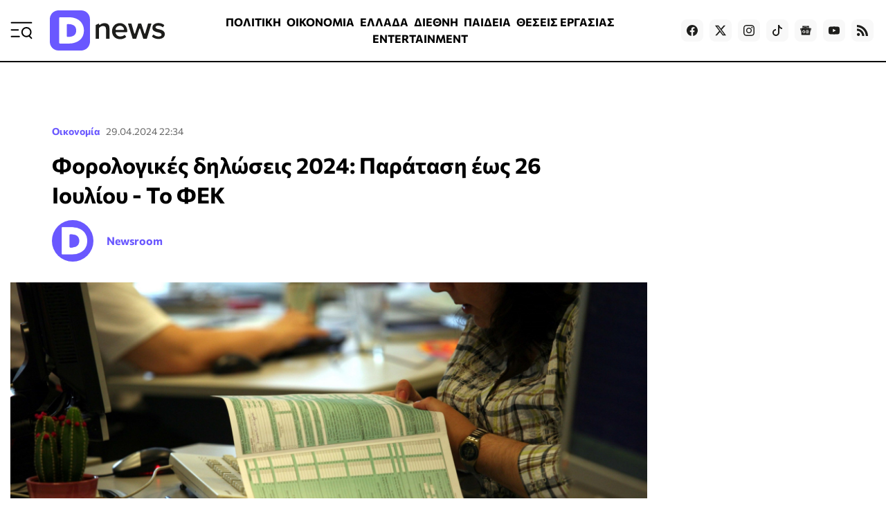

--- FILE ---
content_type: text/html; charset=utf-8
request_url: https://www.dnews.gr/eidhseis/oikonomia/470499/forologikes-diloseis-2024-paratasi-eos-26-iouliou-to-fek
body_size: 33904
content:
<!doctype html>
<html lang="el-gr" dir="ltr" prefix="og: http://ogp.me/ns#" class="nojs">
    <head>
        <meta charset="utf-8" />
        <link rel="preconnect" href="https://fundingchoicesmessages.google.com" />
        <link rel="preconnect" href="https://www.googletagmanager.com" />
        <link rel="preconnect" href="https://analytics.google.com" />
        <link rel="preconnect" href="https://td.doubleclick.net" />
        <link rel="preconnect" href="https://stats.g.doubleclick.net" />
        <link rel="preconnect" href="https://securepubads.g.doubleclick.net" />
        <link rel="preconnect" href="https://pagead2.googlesyndication.com" />
        <link rel="preconnect" href="https://tpc.googlesyndication.com" />
        <link rel="preconnect" href="https://static.adman.gr" />
        <link rel="preconnect" href="https://analytics.dikaiologitika.gr" />
        <link rel="preconnect" href="https://mc.yandex.ru" />
        <link rel="dns-prefetch" href="https://fundingchoicesmessages.google.com" />
        <link rel="dns-prefetch" href="https://www.googletagmanager.com" />
        <link rel="dns-prefetch" href="https://analytics.google.com" />
        <link rel="dns-prefetch" href="https://td.doubleclick.net" />
        <link rel="dns-prefetch" href="https://stats.g.doubleclick.net" />
        <link rel="dns-prefetch" href="https://securepubads.g.doubleclick.net" />
        <link rel="dns-prefetch" href="https://pagead2.googlesyndication.com" />
        <link rel="dns-prefetch" href="https://tpc.googlesyndication.com" />
        <link rel="dns-prefetch" href="https://static.adman.gr" />
        <link rel="dns-prefetch" href="https://analytics.dikaiologitika.gr" />
        <link rel="dns-prefetch" href="https://mc.yandex.ru" />
        <link rel="preload" href="/templates/dnews_v5/fonts/commissioner-v20-greek_latin-regular.woff2" as="font" type="font/woff2" crossorigin="" />
        <link rel="preload" href="/templates/dnews_v5/fonts/commissioner-v20-greek_latin-500.woff2" as="font" type="font/woff2" crossorigin="" />
        <link rel="preload" href="/templates/dnews_v5/fonts/commissioner-v20-greek_latin-600.woff2" as="font" type="font/woff2" crossorigin="" />
        <link rel="preload" href="/templates/dnews_v5/fonts/commissioner-v20-greek_latin-700.woff2" as="font" type="font/woff2" crossorigin="" />
        <link rel="preload" href="/templates/dnews_v5/fonts/commissioner-v20-greek_latin-800.woff2" as="font" type="font/woff2" crossorigin="" />
        <link rel="preload" href="/templates/dnews_v5/css/template.css?t=20260108_0334" as="style" crossorigin="" />
        <link rel="icon" href="/templates/dnews_v5/images/favicon/favicon.ico" sizes="any" />
        <link rel="icon" href="/templates/dnews_v5/images/favicon/favicon.svg" type="image/svg+xml" />
        <link rel="apple-touch-icon" href="/templates/dnews_v5/images/favicon/apple-touch-icon.png" />
        <link rel="manifest" href="/templates/dnews_v5/images/favicon/site.webmanifest" />
        <link rel="mask-icon" href="/templates/dnews_v5/images/favicon/safari-pinned-tab.svg" color="#5bbad5" />
        <meta name="theme-color" content="#4a3eb3" />
        <base href="https://www.dnews.gr/eidhseis/oikonomia/470499/forologikes-diloseis-2024-paratasi-eos-26-iouliou-to-fek" />
        <title>
            Φορολογικές δηλώσεις 2024: Παράταση έως 26 Ιουλίου - Το ΦΕΚ - Dnews
        </title>
        <meta name="description" content="Δημοσιεύθηκε σε ΦΕΚ η απόφαση για την παράταση σχετικά με τις φορολογικές δηλώσεις 2024.&amp;amp;nbsp; Η 26η Ιουλίου είναι η καταληκτική ημερομηνία για τη..." />
        <meta name="news_keywords" content="ΦΟΡΟΛΟΓΙΚΕΣ ΔΗΛΩΣΕΙΣ 2024,ΦΟΡΟΛΟΓΙΚΕΣ ΔΗΛΩΣΕΙΣ,ΠΑΡΑΤΑΣΗ ΠΡΟΘΕΣΜΙΑΣ,ΠΑΡΑΤΑΣΗ" />
        <meta name="rights" content="OpinionPost S.A." />
        <meta name="robots" content="max-image-preview:large" />
        <meta name="author" content="Newsroom" />
        <meta property="og:url" content="https://www.dnews.gr/eidhseis/oikonomia/470499/forologikes-diloseis-2024-paratasi-eos-26-iouliou-to-fek" />
        <meta property="og:type" content="article" />
        <meta property="og:title" content="Φορολογικές δηλώσεις 2024: Παράταση έως 26 Ιουλίου - Το ΦΕΚ - Dnews" />
        <meta property="og:description" content="Δημοσιεύθηκε σε ΦΕΚ η απόφαση για την παράταση σχετικά με τις φορολογικές δηλώσεις 2024.&amp;amp;nbsp; Η 26η Ιουλίου είναι η καταληκτική ημερομηνία για την υποβολή των φορολογικών δηλώσεων 2024, με την παράταση που δόθηκε σήμερα. Η απόφαση της ΑΔΑΕ για την παράταση της προθεσμίας αναφορικά με τις φορολο..." />
        <meta property="og:image" content="https://www.dnews.gr/media/k2/items/cache/6f789e01b31069b2428e980f6344b578_L.jpg?t=20240429_193511" />
        <meta name="image" content="https://www.dnews.gr/media/k2/items/cache/6f789e01b31069b2428e980f6344b578_L.jpg?t=20240429_193511" />
        <meta name="twitter:card" content="summary_large_image" />
        <meta name="twitter:site" content="@dikaiologitika" />
        <meta name="twitter:title" content="Φορολογικές δηλώσεις 2024: Παράταση έως 26 Ιουλίου - Το ΦΕΚ - Dnews" />
        <meta name="twitter:description" content="Δημοσιεύθηκε σε ΦΕΚ η απόφαση για την παράταση σχετικά με τις φορολογικές δηλώσεις 2024.&amp;amp;nbsp; Η 26η Ιουλίου είναι η καταληκτική ημερομηνία για την υποβολή των φορολογικών δηλώσεων 2024, με την πα..." />
        <meta name="twitter:image" content="https://www.dnews.gr/media/k2/items/cache/6f789e01b31069b2428e980f6344b578_L.jpg?t=20240429_193511" />
        <meta name="twitter:image:alt" content="Φορολογικές δηλώσεις 2024: Παράταση έως 26 Ιουλίου - Το ΦΕΚ" />
        <meta name="category" content="Οικονομία" />
        <meta name="publish-date" content="2024-04-29" />
        <meta name="viewport" content="width=device-width, initial-scale=1" />
        <meta name="generator" content="Joomla! - Open Source Content Management" />
        <link href="https://www.dnews.gr/eidhseis/oikonomia/470499/forologikes-diloseis-2024-paratasi-eos-26-iouliou-to-fek" rel="canonical" />
        <link href="/media/k2/items/cache/6f789e01b31069b2428e980f6344b578_M.jpg?t=20240429_193511" rel="preload" as="image" media="(max-width:1024px)" />
        <link href="/media/k2/items/cache/6f789e01b31069b2428e980f6344b578_L.jpg?t=20240429_193511" rel="preload" as="image" media="(min-width:1025px)" />
        <link href="/templates/dnews_v5/css/template.css?t=20260108_0334" rel="stylesheet" crossorigin="" />
        <style>
        

                        /* K2 - Magnific Popup Overrides */
                        .mfp-iframe-holder {padding:10px;}
                        .mfp-iframe-holder .mfp-content {max-width:100%;width:100%;height:100%;}
                        .mfp-iframe-scaler iframe {background:#fff;padding:10px;box-sizing:border-box;box-shadow:none;}
                    
        
        </style>
        <script type="application/x-k2-headers">
        
        {"Last-Modified": "Mon, 29 Apr 2024 19:35:11 GMT", "ETag": "3f7d454be34b2372f87dc9a7a056a60e"}
        
        </script>
        <script type="application/ld+json">
        

                {
                    "@context": "https://schema.org",
                    "@type": "NewsArticle",
                    "mainEntityOfPage": {
                        "@type": "WebPage",
                        "@id": "https://www.dnews.gr/eidhseis/oikonomia/470499/forologikes-diloseis-2024-paratasi-eos-26-iouliou-to-fek"
                    },
                    "url": "https://www.dnews.gr/eidhseis/oikonomia/470499/forologikes-diloseis-2024-paratasi-eos-26-iouliou-to-fek",
                    "headline": "Φορολογικές δηλώσεις 2024: Παράταση έως 26 Ιουλίου - Το ΦΕΚ - Dnews",
                    "image": [
                        "https://www.dnews.gr/media/k2/items/cache/6f789e01b31069b2428e980f6344b578_XL.jpg?t=20240429_193511",
                        "https://www.dnews.gr/media/k2/items/cache/6f789e01b31069b2428e980f6344b578_L.jpg?t=20240429_193511",
                        "https://www.dnews.gr/media/k2/items/cache/6f789e01b31069b2428e980f6344b578_M.jpg?t=20240429_193511",
                        "https://www.dnews.gr/media/k2/items/cache/6f789e01b31069b2428e980f6344b578_S.jpg?t=20240429_193511",
                        "https://www.dnews.gr/media/k2/items/cache/6f789e01b31069b2428e980f6344b578_XS.jpg?t=20240429_193511",
                        "https://www.dnews.gr/media/k2/items/cache/6f789e01b31069b2428e980f6344b578_Generic.jpg?t=20240429_193511"
                    ],
                    "datePublished": "2024-04-29T22:34:05+03:00",
                    "dateModified": "2024-04-29T22:35:11+03:00",
                    "author": {
                        "@type": "Person",
                        "name": "Newsroom",
                        "url": "https://www.dnews.gr/site/user/247-newsroom"
                    },
                    "publisher": {
                        "@type": "Organization",
                        "name": "Dnews",
                        "url": "https://www.dnews.gr/",
                        "logo": {
                            "@type": "ImageObject",
                            "name": "Dnews",
                            "width": "1920",
                            "height": "671",
                            "url": "https://www.dnews.gr/images/_dnews_logo_/dnews_logo_light.png"
                        }
                    },
                    "articleSection": "https://www.dnews.gr/eidhseis/oikonomia",
                    "keywords": "ΦΟΡΟΛΟΓΙΚΕΣ ΔΗΛΩΣΕΙΣ 2024,ΦΟΡΟΛΟΓΙΚΕΣ ΔΗΛΩΣΕΙΣ,ΠΑΡΑΤΑΣΗ ΠΡΟΘΕΣΜΙΑΣ,ΠΑΡΑΤΑΣΗ",
                    "description": "Δημοσιεύθηκε σε ΦΕΚ η απόφαση για την παράταση σχετικά με τις φορολογικές δηλώσεις 2024.",
                    "articleBody": "Δημοσιεύθηκε σε ΦΕΚ η απόφαση για την παράταση σχετικά με τις φορολογικές δηλώσεις 2024. Η 26η Ιουλίου είναι η καταληκτική ημερομηνία για την υποβολή των φορολογικών δηλώσεων 2024, με την παράταση που δόθηκε σήμερα. Η απόφαση της ΑΔΑΕ για την παράταση της προθεσμίας αναφορικά με τις φορολογικές δηλώσεις 2024 δημοσιεύθηκε σήμερα σε ΦΕΚ. «Η προθεσμία υποβολής των δηλώσεων φορολογίας εισοδήματος φορολογικού έτους 2023 των φυσικών προσώπων του άρθρου 3 του ν. 4172/2013 (ΚΦΕ), παρατείνεται μέχρι και την 26-7-2024», αναφέρει η σχετική απόφαση. ΔΙΑΒΑΣΤΕ ΕΠΙΣΗΣ Συμψηφισμός ΕΝΦΙΑ με επιστροφή φόρου Οικονομία 29.04.2024 12:36 Φορολογικές δηλώσεις 2024: Γιατί έφεραν πανικό στους ελεύθερους επαγγελματίες Οικονομία 27.04.2024 05:33"
                }
                
        
        </script>
        <meta property="fb:app_id" content="121576197965768" />
        <script type="speculationrules">
        
        {"prerender":[{"source":"document","where":{"and":[{"href_matches":"\/*"},{"not":{"href_matches":["\/components\/*","\/images\/*","\/media\/*","\/plugins\/*","\/templates\/*"]}},{"not":{"selector_matches":"a[rel~=\"nofollow\"]"}},{"not":{"selector_matches":".no-prerender"}}]},"eagerness":"moderate"}]}
        
        </script>
        <style>
        
                    .contentAds {}
                    .inContent-random {} /* dynamically replaced by JS */
                    .inContent-left {float:left;margin:0 30px 15px 0;}
                    .inContent-right {float:right;margin:0 0 15px 30px;}
                    .inContent-center {float:none;margin:0 auto;text-align:center;}
                    .contentAds.postContent,
                    .contentAds.afterDisplayContent,
                    .contentAds.afterDisplay {display:block;clear:both;text-align:center;padding:15px 0;margin:0 auto;}
        
        </style>
        <style>
        
        img.c4 {position:absolute;left:-9999px;}
        img.c3 {width:100%;height:auto;}
        ins.c2 {display:block;}
        div.c1 {min-height:250px;}
        
        </style>
    </head>
    <body id="com_k2" class="isInnerpage viewIsItem idIs470499 itemIdIs298">
        <div id="prestitial"></div>
        <div id="skin"></div>
        <div id="mobile_sticky" class="with-close-button"></div>
        <div class="container">
            <header>
                <div class="menu">
                    <a id="menuTrigger" href="#menu" title="Μενού &amp; Αναζήτηση" name="menuTrigger"><svg width="32" height="32" viewbox="0 0 32 32" role="img" fill="none">
                    <path d="M1.59961 15.2L11.1996 15.2" stroke="currentColor" stroke-width="2" stroke-linecap="round" stroke-linejoin="round"></path>
                    <path d="M1.59961 4.80005L30.3996 4.80005" stroke="currentColor" stroke-width="2" stroke-linecap="round" stroke-linejoin="round"></path>
                    <path d="M1.59961 24.8L12.7996 24.8001" stroke="currentColor" stroke-width="2" stroke-linecap="round" stroke-linejoin="round"></path>
                    <path d="M30.4002 27.2L27.2002 24" stroke="currentColor" stroke-width="2" stroke-linecap="round" stroke-linejoin="round"></path>
                    <path d="M23.1998 24.8C26.7344 24.8 29.5998 21.9346 29.5998 18.4C29.5998 14.8654 26.7344 12 23.1998 12C19.6652 12 16.7998 14.8654 16.7998 18.4C16.7998 21.9346 19.6652 24.8 23.1998 24.8Z" stroke="currentColor" stroke-width="2" stroke-linecap="round" stroke-linejoin="round"></path></svg></a>
                </div>
                <div class="logo">
                    <a href="https://www.dnews.gr/" title="Dnews: Ειδήσεις, Νέα και Επικαιρότητα από την Ελλάδα και τον Κόσμο"><span>Dnews</span></a>
                </div>
                <div class="featured-menu">
                    <ul class="menu_featured">
                        <li class="item-1128">
                            <a href="/eidhseis/politikes-eidhseis">ΠΟΛΙΤΙΚΗ</a>
                        </li>
                        <li class="item-1129 current active">
                            <a href="/eidhseis/oikonomia">ΟΙΚΟΝΟΜΙΑ</a>
                        </li>
                        <li class="item-1130">
                            <a href="/eidhseis/ellada">ΕΛΛΑΔΑ</a>
                        </li>
                        <li class="item-1131">
                            <a href="/eidhseis/kosmos">ΔΙΕΘΝΗ</a>
                        </li>
                        <li class="item-1133">
                            <a href="/eidhseis/paideia">ΠΑΙΔΕΙΑ</a>
                        </li>
                        <li class="item-1136">
                            <a href="/site/tag/%CE%98%CE%95%CE%A3%CE%95%CE%99%CE%A3%20%CE%95%CE%A1%CE%93%CE%91%CE%A3%CE%99%CE%91%CE%A3">ΘΕΣΕΙΣ ΕΡΓΑΣΙΑΣ</a>
                        </li>
                        <li class="item-1132">
                            <a href="/eidhseis/entertainment">ENTERTAINMENT</a>
                        </li>
                        <li class="item-1134">
                            <a href="/eidhseis/news-in-english">NEWS IN ENGLISH</a>
                        </li>
                    </ul>
                </div>
                <div class="social">
                    <a target="_blank" href="https://www.facebook.com/dikaiologitika" aria-label="Dnews.gr on Facebook"><svg width="16" height="16" role="img" viewbox="0 0 24 24">
                    <path d="M24 12.073c0-6.627-5.373-12-12-12s-12 5.373-12 12c0 5.99 4.388 10.954 10.125 11.854v-8.385H7.078v-3.47h3.047V9.43c0-3.007 1.792-4.669 4.533-4.669 1.312 0 2.686.235 2.686.235v2.953H15.83c-1.491 0-1.956.925-1.956 1.874v2.25h3.328l-.532 3.47h-2.796v8.385C19.612 23.027 24 18.062 24 12.073z"></path></svg></a> <a target="_blank" href="https://twitter.com/dikaiologitika" aria-label="Dnews.gr on X"><svg width="16" height="16" fill="currentColor" viewbox="0 0 16 16">
                    <path d="M12.6.75h2.454l-5.36 6.142L16 15.25h-4.937l-3.867-5.07-4.425 5.07H.316l5.733-6.57L0 .75h5.063l3.495 4.633L12.601.75zm-.86 13.028h1.36L4.323 2.145H2.865l8.875 11.633z"></path></svg></a> <a target="_blank" href="https://www.instagram.com/dnews.gr/" aria-label="Dnews.gr on Instagram"><svg width="16" height="16" role="img" viewbox="0 0 24 24">
                    <path d="M12 0C8.74 0 8.333.015 7.053.072 5.775.132 4.905.333 4.14.63c-.789.306-1.459.717-2.126 1.384S.935 3.35.63 4.14C.333 4.905.131 5.775.072 7.053.012 8.333 0 8.74 0 12s.015 3.667.072 4.947c.06 1.277.261 2.148.558 2.913.306.788.717 1.459 1.384 2.126.667.666 1.336 1.079 2.126 1.384.766.296 1.636.499 2.913.558C8.333 23.988 8.74 24 12 24s3.667-.015 4.947-.072c1.277-.06 2.148-.262 2.913-.558.788-.306 1.459-.718 2.126-1.384.666-.667 1.079-1.335 1.384-2.126.296-.765.499-1.636.558-2.913.06-1.28.072-1.687.072-4.947s-.015-3.667-.072-4.947c-.06-1.277-.262-2.149-.558-2.913-.306-.789-.718-1.459-1.384-2.126C21.319 1.347 20.651.935 19.86.63c-.765-.297-1.636-.499-2.913-.558C15.667.012 15.26 0 12 0zm0 2.16c3.203 0 3.585.016 4.85.071 1.17.055 1.805.249 2.227.415.562.217.96.477 1.382.896.419.42.679.819.896 1.381.164.422.36 1.057.413 2.227.057 1.266.07 1.646.07 4.85s-.015 3.585-.074 4.85c-.061 1.17-.256 1.805-.421 2.227-.224.562-.479.96-.899 1.382-.419.419-.824.679-1.38.896-.42.164-1.065.36-2.235.413-1.274.057-1.649.07-4.859.07-3.211 0-3.586-.015-4.859-.074-1.171-.061-1.816-.256-2.236-.421-.569-.224-.96-.479-1.379-.899-.421-.419-.69-.824-.9-1.38-.165-.42-.359-1.065-.42-2.235-.045-1.26-.061-1.649-.061-4.844 0-3.196.016-3.586.061-4.861.061-1.17.255-1.814.42-2.234.21-.57.479-.96.9-1.381.419-.419.81-.689 1.379-.898.42-.166 1.051-.361 2.221-.421 1.275-.045 1.65-.06 4.859-.06l.045.03zm0 3.678c-3.405 0-6.162 2.76-6.162 6.162 0 3.405 2.76 6.162 6.162 6.162 3.405 0 6.162-2.76 6.162-6.162 0-3.405-2.76-6.162-6.162-6.162zM12 16c-2.21 0-4-1.79-4-4s1.79-4 4-4 4 1.79 4 4-1.79 4-4 4zm7.846-10.405c0 .795-.646 1.44-1.44 1.44-.795 0-1.44-.646-1.44-1.44 0-.794.646-1.439 1.44-1.439.793-.001 1.44.645 1.44 1.439z"></path></svg></a> <a target="_blank" href="https://www.tiktok.com/@dnews.gr" aria-label="Dnews.gr on TikTok"><svg width="16" height="16" role="img" fill="currentColor" viewbox="0 0 16 16">
                    <path d="M9 0h1.98c.144.715.54 1.617 1.235 2.512C12.895 3.389 13.797 4 15 4v2c-1.753 0-3.07-.814-4-1.829V11a5 5 0 1 1-5-5v2a3 3 0 1 0 3 3V0z"></path></svg></a> <a target="_blank" href="https://news.google.com/publications/CAAqBwgKMLmGnwkwmdBu?hl=el&amp;gl=GR&amp;ceid=GR:el" aria-label="Dnews.gr on Google News"><svg width="16" height="16" role="img" viewbox="0 0 24 24">
                    <path d="M21.2666 21.2a.6141.6141 0 0 1-.6128.6128H3.3446a.614.614 0 0 1-.6128-.6128V8.1153a.6141.6141 0 0 1 .6128-.6128h17.3091a.6141.6141 0 0 1 .6128.6128V21.2zm-3.0315-3.4196v-1.1957a.0803.0803 0 0 0-.0803-.0803h-5.3725v1.3619h5.3725a.0817.0817 0 0 0 .0804-.083l-.0001-.0029zm.8171-2.5875v-1.2012a.0803.0803 0 0 0-.079-.0817h-6.191v1.3619h6.1896a.079.079 0 0 0 .0804-.0776v-.0041.0027zm-.8171-2.5875v-1.2066a.0803.0803 0 0 0-.0803-.0803h-5.3725v1.3619h5.3725a.0816.0816 0 0 0 .0803-.079v.004zM8.1492 14.0448v1.2257h1.7704c-.1457.749-.8049 1.2924-1.7704 1.2924-1.0906-.0405-1.9418-.9574-1.9013-2.048.0384-1.0338.8676-1.8629 1.9013-1.9013a1.77 1.77 0 0 1 1.2529.4903l.9342-.9329a3.1405 3.1405 0 0 0-2.1871-.8525c-1.8051 0-3.2684 1.4633-3.2684 3.2684 0 1.8051 1.4633 3.2684 3.2684 3.2684 1.8889 0 3.1323-1.3278 3.1323-3.1976a3.941 3.941 0 0 0-.0518-.6183l-3.0805.0054zM2.2701 7.6537a.6156.6156 0 0 1 .6128-.6128h12.1545l-1.2692-3.4904a.5952.5952 0 0 0-.7436-.3827L.3676 7.7749a.5938.5938 0 0 0-.3228.7749l2.2253 6.112V7.6537za.6156.6156 0 0 1 .6128-.6128h12.1545l-1.2692-3.4904a.5952.5952 0 0 0-.7436-.3827L.3676 7.7749a.5938.5938 0 0 0-.3228.7749l2.2253 6.112V7.6537zm21.3116-.3105l-8.803-2.3683.7517 2.0659h5.5836a.6141.6141 0 0 1 .6128.6128v8.7948l2.2471-8.3659a.5923.5923 0 0 0-.3922-.7393zm-4.4955-1.6738V2.7946a.6101.6101 0 0 0-.6115-.6074H5.5236a.6101.6101 0 0 0-.6156.6046v2.8368l8.3904-3.0519a.5937.5937 0 0 1 .7422.3895l.5447 1.498 4.5009 1.2052z"></path></svg></a> <a target="_blank" href="https://www.youtube.com/channel/UCQnilFuPdrMaH6Jo2-uECFA/featured" aria-label="Dnews.gr on YouTube"><svg width="16" height="16" role="img" viewbox="0 0 24 24">
                    <path d="M23.498 6.186a3.016 3.016 0 0 0-2.122-2.136C19.505 3.545 12 3.545 12 3.545s-7.505 0-9.377.505A3.017 3.017 0 0 0 .502 6.186C0 8.07 0 12 0 12s0 3.93.502 5.814a3.016 3.016 0 0 0 2.122 2.136c1.871.505 9.376.505 9.376.505s7.505 0 9.377-.505a3.015 3.015 0 0 0 2.122-2.136C24 15.93 24 12 24 12s0-3.93-.502-5.814zM9.545 15.568V8.432L15.818 12l-6.273 3.568z"></path></svg></a> <!--
                    <a target="_blank" href="https://www.linkedin.com/in/dikaiologitika-%CE%BF%CE%B9-%CE%B5%CE%B9%CE%B4%CE%AE%CF%83%CE%B5%CE%B9%CF%82-%CF%87%CF%89%CF%81%CE%AF%CF%82-%CF%86%CE%AF%CE%BB%CF%84%CF%81%CE%B1-83951249"><svg width="16" height="16" role="img" viewBox="0 0 24 24"><path d="M20.447 20.452h-3.554v-5.569c0-1.328-.027-3.037-1.852-3.037-1.853 0-2.136 1.445-2.136 2.939v5.667H9.351V9h3.414v1.561h.046c.477-.9 1.637-1.85 3.37-1.85 3.601 0 4.267 2.37 4.267 5.455v6.286zM5.337 7.433c-1.144 0-2.063-.926-2.063-2.065 0-1.138.92-2.063 2.063-2.063 1.14 0 2.064.925 2.064 2.063 0 1.139-.925 2.065-2.064 2.065zm1.782 13.019H3.555V9h3.564v11.452zM22.225 0H1.771C.792 0 0 .774 0 1.729v20.542C0 23.227.792 24 1.771 24h20.451C23.2 24 24 23.227 24 22.271V1.729C24 .774 23.2 0 22.222 0h.003z"/></svg></a>
                    -->
                     <a href="https://feeds.feedburner.com/dikaiologitika/ZteV"><svg width="16" height="16" role="img" viewbox="0 0 24 24" aria-label="Dnews.gr RSS Feed">
                    <path d="M19.199 24C19.199 13.467 10.533 4.8 0 4.8V0c13.165 0 24 10.835 24 24h-4.801zM3.291 17.415c1.814 0 3.293 1.479 3.293 3.295 0 1.813-1.485 3.29-3.301 3.29C1.47 24 0 22.526 0 20.71s1.475-3.294 3.291-3.295zM15.909 24h-4.665c0-6.169-5.075-11.245-11.244-11.245V8.09c8.727 0 15.909 7.184 15.909 15.91z"></path></svg></a>
                </div>
            </header>
            <div class="sticky-header">
                <div class="menu">
                    <a id="menuTriggerOnStickyHeader" href="#menu" title="Μενού &amp; Αναζήτηση" name="menuTriggerOnStickyHeader"><svg width="28" height="28" viewbox="0 0 32 32" role="img" fill="none">
                    <path d="M1.59961 15.2L11.1996 15.2" stroke="currentColor" stroke-width="2" stroke-linecap="round" stroke-linejoin="round"></path>
                    <path d="M1.59961 4.80005L30.3996 4.80005" stroke="currentColor" stroke-width="2" stroke-linecap="round" stroke-linejoin="round"></path>
                    <path d="M1.59961 24.8L12.7996 24.8001" stroke="currentColor" stroke-width="2" stroke-linecap="round" stroke-linejoin="round"></path>
                    <path d="M30.4002 27.2L27.2002 24" stroke="currentColor" stroke-width="2" stroke-linecap="round" stroke-linejoin="round"></path>
                    <path d="M23.1998 24.8C26.7344 24.8 29.5998 21.9346 29.5998 18.4C29.5998 14.8654 26.7344 12 23.1998 12C19.6652 12 16.7998 14.8654 16.7998 18.4C16.7998 21.9346 19.6652 24.8 23.1998 24.8Z" stroke="currentColor" stroke-width="2" stroke-linecap="round" stroke-linejoin="round"></path></svg></a>
                </div>
                <div class="logo">
                    <a href="https://www.dnews.gr/" title="Dnews: Ειδήσεις, Νέα και Επικαιρότητα από την Ελλάδα και τον Κόσμο"><span>Dnews</span></a>
                </div>
                <div class="featured-menu">
                    <ul class="menu_featured">
                        <li class="item-1128">
                            <a href="/eidhseis/politikes-eidhseis">ΠΟΛΙΤΙΚΗ</a>
                        </li>
                        <li class="item-1129 current active">
                            <a href="/eidhseis/oikonomia">ΟΙΚΟΝΟΜΙΑ</a>
                        </li>
                        <li class="item-1130">
                            <a href="/eidhseis/ellada">ΕΛΛΑΔΑ</a>
                        </li>
                        <li class="item-1131">
                            <a href="/eidhseis/kosmos">ΔΙΕΘΝΗ</a>
                        </li>
                        <li class="item-1133">
                            <a href="/eidhseis/paideia">ΠΑΙΔΕΙΑ</a>
                        </li>
                        <li class="item-1136">
                            <a href="/site/tag/%CE%98%CE%95%CE%A3%CE%95%CE%99%CE%A3%20%CE%95%CE%A1%CE%93%CE%91%CE%A3%CE%99%CE%91%CE%A3">ΘΕΣΕΙΣ ΕΡΓΑΣΙΑΣ</a>
                        </li>
                        <li class="item-1132">
                            <a href="/eidhseis/entertainment">ENTERTAINMENT</a>
                        </li>
                        <li class="item-1134">
                            <a href="/eidhseis/news-in-english">NEWS IN ENGLISH</a>
                        </li>
                    </ul>
                </div>
                <div class="games-link">
                    <a href="https://www.dnews.gr/games"><svg width="24" height="24" fill="currentColor" viewbox="0 0 512 512">
                    <path d="M392.533 230.4h-68.267v-25.6a8.53 8.53 0 0 0-8.533-8.533h-45.825c-.804-7.781-5.823-17.66-15.617-30.721-9.283-12.379-4.558-17.625 12.475-30.625 10.95-8.362 23.367-17.841 23.367-32.521 0-29.029-33.7-55.146-37.55-58.025-3.758-2.829-9.1-2.063-11.933 1.7a8.53 8.53 0 0 0 1.692 11.946c8.542 6.437 30.725 26.954 30.725 44.379 0 6.237-8.467 12.7-16.658 18.954-14.333 10.942-35.983 27.475-15.767 54.433 8.529 11.375 11.183 17.524 12.012 20.479h-56.387a8.53 8.53 0 0 0-8.533 8.533v25.6h-76.8a8 8 0 0 0-2.892.542C47.275 236.721 0 288.525 0 349.866c0 65.875 53.592 119.467 119.467 119.467 39.367 0 75.675-19.05 98.05-51.2h76.967c22.375 32.15 58.683 51.2 98.05 51.2 65.875 0 119.467-53.592 119.467-119.467S458.408 230.4 392.533 230.4M204.8 213.333h102.4V230.4H204.8zm187.733 238.933c-35.1 0-67.358-17.671-86.308-47.267a8.53 8.53 0 0 0-7.183-3.933h-86.083a8.53 8.53 0 0 0-7.183 3.933c-18.95 29.596-51.208 47.267-86.308 47.267-56.467 0-102.4-45.938-102.4-102.4 0-53.225 41.517-98.071 94.517-102.1a8 8 0 0 0 1.633-.3h279.317c56.467 0 102.4 45.938 102.4 102.4-.002 56.463-45.935 102.4-102.402 102.4"></path>
                    <path d="M157.917 315.733h-12.85v-12.854c0-16.438-13.4-29.813-29.867-29.813s-29.867 13.375-29.867 29.813v12.854h-12.85c-16.442 0-29.817 13.4-29.817 29.867s13.375 29.867 29.817 29.867h12.85v12.854c0 16.438 13.4 29.812 29.867 29.812s29.867-13.375 29.867-29.812v-12.854h12.85c16.442 0 29.817-13.4 29.817-29.867-.001-16.467-13.376-29.867-29.817-29.867m0 42.667h-21.383a8.53 8.53 0 0 0-8.533 8.533v21.388c0 7.029-5.742 12.746-12.8 12.746s-12.8-5.717-12.8-12.746v-21.388a8.53 8.53 0 0 0-8.533-8.533H72.483c-7.033 0-12.75-5.742-12.75-12.8s5.717-12.8 12.75-12.8h21.383a8.53 8.53 0 0 0 8.533-8.533v-21.388c0-7.029 5.742-12.746 12.8-12.746s12.8 5.717 12.8 12.746v21.388a8.53 8.53 0 0 0 8.533 8.533h21.383c7.033 0 12.75 5.742 12.75 12.8s-5.715 12.8-12.748 12.8m166.35-51.2c-18.825 0-34.133 15.312-34.133 34.133s15.308 34.133 34.133 34.133 34.133-15.312 34.133-34.133-15.308-34.133-34.133-34.133m0 51.2c-9.408 0-17.067-7.654-17.067-17.067s7.658-17.067 17.067-17.067 17.067 7.654 17.067 17.067-7.659 17.067-17.067 17.067m119.466-51.2c-18.825 0-34.133 15.312-34.133 34.133s15.308 34.133 34.133 34.133 34.133-15.312 34.133-34.133-15.308-34.133-34.133-34.133m0 51.2c-9.408 0-17.067-7.654-17.067-17.067s7.658-17.067 17.067-17.067 17.067 7.654 17.067 17.067-7.658 17.067-17.067 17.067M384 256c-18.825 0-34.133 15.312-34.133 34.133s15.308 34.133 34.133 34.133 34.133-15.312 34.133-34.133S402.825 256 384 256m0 51.2c-9.408 0-17.067-7.654-17.067-17.067s7.658-17.067 17.067-17.067 17.067 7.654 17.067 17.067S393.408 307.2 384 307.2m0 51.2c-18.825 0-34.133 15.312-34.133 34.133s15.308 34.133 34.133 34.133 34.133-15.312 34.133-34.133S402.825 358.4 384 358.4m0 51.2c-9.408 0-17.067-7.654-17.067-17.067s7.658-17.067 17.067-17.067 17.067 7.654 17.067 17.067S393.408 409.6 384 409.6"></path></svg> Games</a>
                </div>
                <div class="newroom-link">
                    <a href="/oles-oi-eidiseis"><span>ΡΟΗ ΕΙΔΗΣΕΩΝ</span> <svg width="16" height="16" fill="none" viewbox="0 0 16 16">
                    <g stroke="currentColor" stroke-linecap="round" stroke-linejoin="round" stroke-width="2">
                        <path d="m3 13 10-10"></path>
                        <path d="m3 3h10v10"></path>
                    </g></svg></a>
                </div>
            </div>
            <div class="ros-top">
                <div class="messages-container">
                    <div id="system-message-container"></div>
                </div>
            </div>
            <main>
                <section class="content">
                    <!-- Start K2 Item Layout -->
                    <div id="k2Container" class="item-view">
                        <div class="item-header">
                            <!-- Plugins: BeforeDisplay -->
                            <!-- K2 Plugins: K2BeforeDisplay -->
                            <div class="itemCategoryDateContainer">
                                <!-- Item category -->
                                <a class="itemCategory" href="/eidhseis/oikonomia">Οικονομία</a> <!-- Date created -->
                                 <time class="itemDateCreated" datetime="2024-04-29 22:34:05">29.04.2024 22:34</time> <!-- Item date modified -->
                                 <time class="itemDateModified" datetime="2024-04-29 22:35:11">UPD 29.04.2024 22:35</time>
                            </div><!-- Item title -->
                            <h1 class="itemTitle">
                                Φορολογικές δηλώσεις 2024: Παράταση έως 26 Ιουλίου - Το ΦΕΚ
                            </h1><!-- Plugins: AfterDisplayTitle -->
                            <!-- K2 Plugins: K2AfterDisplayTitle -->
                            <!-- Item Author -->
                            <div class="itemAuthor">
                                <a class="author" rel="author" href="/site/user/247-newsroom"><img loading="lazy" class="img1x1" src="/media/k2/users/611.png?t=20240626_1301" alt="Image of Newsroom" /> <span>Newsroom</span></a>
                            </div>
                        </div><!-- Item Image -->
                        <div class="item-image">
                            <img fetchpriority="high" class="img16x9 itemImage" srcset="/media/k2/items/cache/6f789e01b31069b2428e980f6344b578_XS.jpg?t=20240429_193511 200w, /media/k2/items/cache/6f789e01b31069b2428e980f6344b578_S.jpg?t=20240429_193511 300w, /media/k2/items/cache/6f789e01b31069b2428e980f6344b578_Generic.jpg?t=20240429_193511 400w, /media/k2/items/cache/6f789e01b31069b2428e980f6344b578_M.jpg?t=20240429_193511 600w, /media/k2/items/cache/6f789e01b31069b2428e980f6344b578_L.jpg?t=20240429_193511 900w, /media/k2/items/cache/6f789e01b31069b2428e980f6344b578_XL.jpg?t=20240429_193511 1200w" sizes="(max-width:1024px) 100vw, 900px" src="/media/k2/items/cache/6f789e01b31069b2428e980f6344b578_L.jpg?t=20240429_193511" alt="Φορολογικές δηλώσεις 2024: Παράταση έως 26 Ιουλίου - Το ΦΕΚ" /> <!-- Image credits -->
                             <span class="itemImageCredits">Φωτογραφία: EUROKINISSI/ ΓΙΑΝΝΗΣ ΠΑΝΑΓΟΠΟΥΛΟΣ</span>
                        </div>
                        <div class="item-body">
                            <div class="item-social">
                                <div class="social-buttons">
                                    <a rel="noopener" target="_blank" aria-label="Facebook" href="https://www.facebook.com/sharer/sharer.php?u=https://www.dnews.gr/eidhseis/oikonomia/470499/forologikes-diloseis-2024-paratasi-eos-26-iouliou-to-fek"><svg width="24" height="24" fill="currentColor" viewbox="0 0 448 512">
                                    <path d="m400 32h-352a48 48 0 0 0 -48 48v352a48 48 0 0 0 48 48h137.25v-152.31h-63v-71.69h63v-54.64c0-62.15 37-96.48 93.67-96.48 27.14 0 55.52 4.84 55.52 4.84v61h-31.27c-30.81 0-40.42 19.12-40.42 38.73v46.55h68.78l-11 71.69h-57.78v152.31h137.25a48 48 0 0 0 48-48v-352a48 48 0 0 0 -48-48z"></path></svg></a> <a rel="noopener" target="_blank" aria-label="Twitter" href="https://twitter.com/intent/tweet/?text=%CE%A6%CE%BF%CF%81%CE%BF%CE%BB%CE%BF%CE%B3%CE%B9%CE%BA%CE%AD%CF%82+%CE%B4%CE%B7%CE%BB%CF%8E%CF%83%CE%B5%CE%B9%CF%82+2024%3A+%CE%A0%CE%B1%CF%81%CE%AC%CF%84%CE%B1%CF%83%CE%B7+%CE%AD%CF%89%CF%82+26+%CE%99%CE%BF%CF%85%CE%BB%CE%AF%CE%BF%CF%85+-+%CE%A4%CE%BF+%CE%A6%CE%95%CE%9A&amp;url=https://www.dnews.gr/eidhseis/oikonomia/470499/forologikes-diloseis-2024-paratasi-eos-26-iouliou-to-fek"><svg width="24" height="24" fill="currentColor" viewbox="0 0 448 512">
                                    <path d="m64 32c-35.3 0-64 28.7-64 64v320c0 35.3 28.7 64 64 64h320c35.3 0 64-28.7 64-64v-320c0-35.3-28.7-64-64-64zm297.1 84-103.8 118.6 122.1 161.4h-95.6l-74.8-97.9-85.7 97.9h-47.5l111-126.9-117.1-153.1h98l67.7 89.5 78.2-89.5zm-37.8 251.6-169.9-224.7h-28.3l171.8 224.7h26.3z"></path></svg></a> <a rel="noopener" target="_blank" aria-label="LinkedIn" href="https://www.linkedin.com/sharing/share-offsite/?url=https://www.dnews.gr/eidhseis/oikonomia/470499/forologikes-diloseis-2024-paratasi-eos-26-iouliou-to-fek"><svg width="24" height="24" fill="currentColor" viewbox="0 0 448 512">
                                    <path d="m416 32h-384.1c-17.6 0-31.9 14.5-31.9 32.3v383.4c0 17.8 14.3 32.3 31.9 32.3h384.1c17.6 0 32-14.5 32-32.3v-383.4c0-17.8-14.4-32.3-32-32.3zm-280.6 384h-66.4v-213.8h66.5v213.8zm-33.2-243c-21.3 0-38.5-17.3-38.5-38.5s17.2-38.5 38.5-38.5c21.2 0 38.5 17.3 38.5 38.5 0 21.3-17.2 38.5-38.5 38.5zm282.1 243h-66.4v-104c0-24.8-.5-56.7-34.5-56.7-34.6 0-39.9 27-39.9 54.9v105.8h-66.4v-213.8h63.7v29.2h.9c8.9-16.8 30.6-34.5 62.9-34.5 67.2 0 79.7 44.3 79.7 101.9z"></path></svg></a> <a rel="noopener" target="_blank" aria-label="E-Mail" href="mailto:?subject=%CE%A0%CF%81%CE%BF%CF%84%CE%B5%CE%B9%CE%BD%CF%8C%CE%BC%CE%B5%CE%BD%CE%BF%20%CE%AC%CF%81%CE%B8%CF%81%CE%BF%20%CF%83%CF%84%CE%BF%20Dnews&amp;body=%CE%A0%CF%81%CE%BF%CF%84%CE%B5%CE%B9%CE%BD%CF%8C%CE%BC%CE%B5%CE%BD%CE%BF%20%CE%AC%CF%81%CE%B8%CF%81%CE%BF%20%CF%83%CF%84%CE%BF%20Dnews:%20%CE%A6%CE%BF%CF%81%CE%BF%CE%BB%CE%BF%CE%B3%CE%B9%CE%BA%CE%AD%CF%82%20%CE%B4%CE%B7%CE%BB%CF%8E%CF%83%CE%B5%CE%B9%CF%82%202024:%20%CE%A0%CE%B1%CF%81%CE%AC%CF%84%CE%B1%CF%83%CE%B7%20%CE%AD%CF%89%CF%82%2026%20%CE%99%CE%BF%CF%85%CE%BB%CE%AF%CE%BF%CF%85%20-%20%CE%A4%CE%BF%20%CE%A6%CE%95%CE%9A%20/%20https://www.dnews.gr/eidhseis/oikonomia/470499/forologikes-diloseis-2024-paratasi-eos-26-iouliou-to-fek"><svg width="24" height="24" fill="currentColor" class="bi bi-envelope-fill" viewbox="0 0 16 16">
                                    <path d="M.05 3.555A2 2 0 0 1 2 2h12a2 2 0 0 1 1.95 1.555L8 8.414.05 3.555zM0 4.697v7.104l5.803-3.558L0 4.697zM6.761 8.83l-6.57 4.027A2 2 0 0 0 2 14h12a2 2 0 0 0 1.808-1.144l-6.57-4.027L8 9.586l-1.239-.757zm3.436-.586L16 11.801V4.697l-5.803 3.546z"></path></svg></a> <a rel="noopener" target="_blank" aria-label="Print" href="#print"><svg width="24" height="24" fill="currentColor" class="bi bi-printer-fill" viewbox="0 0 16 16">
                                    <path d="M5 1a2 2 0 0 0-2 2v1h10V3a2 2 0 0 0-2-2H5zm6 8H5a1 1 0 0 0-1 1v3a1 1 0 0 0 1 1h6a1 1 0 0 0 1-1v-3a1 1 0 0 0-1-1z"></path>
                                    <path d="M0 7a2 2 0 0 1 2-2h12a2 2 0 0 1 2 2v3a2 2 0 0 1-2 2h-1v-2a2 2 0 0 0-2-2H5a2 2 0 0 0-2 2v2H2a2 2 0 0 1-2-2V7zm2.5 1a.5.5 0 1 0 0-1 .5.5 0 0 0 0 1z"></path></svg></a>
                                </div>
                            </div>
                            <div class="item-content">
                                <!-- Plugins: BeforeDisplayContent -->
                                <!-- K2 Plugins: K2BeforeDisplayContent -->
                                <!-- Item introtext -->
                                <div class="itemIntroText">
                                    Δημοσιεύθηκε σε ΦΕΚ η απόφαση για την παράταση σχετικά με τις <a href="/site/tag/%CE%A6%CE%9F%CE%A1%CE%9F%CE%9B%CE%9F%CE%93%CE%99%CE%9A%CE%95%CE%A3%20%CE%94%CE%97%CE%9B%CE%A9%CE%A3%CE%95%CE%99%CE%A3%202024">φορολογικές δηλώσεις 2024</a>.
                                </div>
                                <div class="clr"></div><!-- Item fulltext -->
                                <div class="itemFullText">
                                    <p>
                                        Η 26η Ιουλίου είναι η καταληκτική ημερομηνία για την υποβολή των <a href="/site/tag/%CE%A6%CE%9F%CE%A1%CE%9F%CE%9B%CE%9F%CE%93%CE%99%CE%9A%CE%95%CE%A3%20%CE%94%CE%97%CE%9B%CE%A9%CE%A3%CE%95%CE%99%CE%A3%202024">φορολογικών δηλώσεων 2024</a>, με την παράταση που δόθηκε σήμερα.
                                    </p><!-- Ad Slot #1 starts here -->
                                    <div class="contentAds inContent-center">
                                        <div class="ad-container">
                                            <div class="adslot-wrapper">
                                                <div id="inline1" class="c1"></div>
                                            </div>
                                        </div>
                                    </div><!-- Ad Slot #1 ends here -->
                                    <p>
                                        Η απόφαση της ΑΔΑΕ για την παράταση της προθεσμίας αναφορικά με τις φορολογικές δηλώσεις 2024 δημοσιεύθηκε σήμερα σε ΦΕΚ.
                                    </p>
                                    <p>
                                        «Η προθεσμία υποβολής των δηλώσεων φορολογίας εισοδήματος φορολογικού έτους 2023 των φυσικών προσώπων του άρθρου 3 του ν. 4172/2013 (ΚΦΕ), παρατείνεται μέχρι και την 26-7-2024», αναφέρει η σχετική απόφαση.
                                    </p><!-- Selected Related Items [start] -->
                                    <!-- JoomlaWorks "Selected Related Items for K2" Plugin (v1.0.0) starts here -->
                                    <div class="k2ItemsBlock selectedRelated">
                                        <h3 class="border-only">
                                            <span>ΔΙΑΒΑΣΤΕ ΕΠΙΣΗΣ</span>
                                        </h3>
                                        <div class="items">
                                            <div class="item">
                                                <div class="itemImage">
                                                    <a class="img1x1" href="/eidhseis/oikonomia/470410/sympsifismos-enfia-me-epistrofi-forou"><img loading="lazy" class="img1x1" src="/media/k2/items/cache/15a04155e57aec7eba01392ef03e9f31_XS.jpg" alt="Συμψηφισμός ΕΝΦΙΑ με επιστροφή φόρου" /></a>
                                                </div>
                                                <div class="itemBody">
                                                    <h4 class="itemTitle">
                                                        <a href="/eidhseis/oikonomia/470410/sympsifismos-enfia-me-epistrofi-forou">Συμψηφισμός ΕΝΦΙΑ με επιστροφή φόρου</a>
                                                    </h4>
                                                    <div class="itemCategoryDateContainer">
                                                        <a class="itemCategory" href="/eidhseis/oikonomia">Οικονομία</a> <time class="itemDateCreated" datetime="2024-04-29 12:36:30">29.04.2024 12:36</time>
                                                    </div>
                                                </div>
                                            </div>
                                            <div class="item">
                                                <div class="itemImage">
                                                    <a class="img1x1" href="/eidhseis/oikonomia/470190/forologikes-diloseis-2024-giati-eferan-paniko-stous-eleytherous-epaggelmaties"><img loading="lazy" class="img1x1" src="/media/k2/items/cache/634bd85d0af445542e68c55783814ff7_XS.jpg" alt="Φορολογικές δηλώσεις 2024: Γιατί έφεραν πανικό στους ελεύθερους επαγγελματίες" /></a>
                                                </div>
                                                <div class="itemBody">
                                                    <h4 class="itemTitle">
                                                        <a href="/eidhseis/oikonomia/470190/forologikes-diloseis-2024-giati-eferan-paniko-stous-eleytherous-epaggelmaties">Φορολογικές δηλώσεις 2024: Γιατί έφεραν πανικό στους ελεύθερους επαγγελματίες</a>
                                                    </h4>
                                                    <div class="itemCategoryDateContainer">
                                                        <a class="itemCategory" href="/eidhseis/oikonomia">Οικονομία</a> <time class="itemDateCreated" datetime="2024-04-27 05:33:23">27.04.2024 05:33</time>
                                                    </div>
                                                </div>
                                            </div>
                                        </div>
                                    </div><!-- JoomlaWorks "Selected Related Items for K2" Plugin (v1.0.0) ends here -->
                                    <!-- Selected Related Items [finish] -->
                                    <p>
                                        <iframe loading="lazy" src="https://www.slideshare.net/slideshow/embed_code/key/rIPkd0RkoSaN9k?hostedIn=slideshare&amp;page=upload" width="100%" height="400" frameborder="0" marginwidth="0" marginheight="0" scrolling="no"></iframe>
                                    </p><!-- Ad Slot #2 starts here -->
                                    <div class="contentAds inContent-center">
                                        <div class="ad-container">
                                            <div class="adslot-wrapper">
                                                <div id="dnewsinread" class="c1"></div>
                                            </div>
                                        </div>
                                    </div><!-- Ad Slot #2 ends here -->
                                    <div class="contentAds postContent"></div>
                                </div><!-- Item tags -->
                                <div class="itemTagsBlock">
                                    <h4>
                                        # TAGS
                                    </h4>
                                    <ul class="itemTags">
                                        <li>
                                            <a href="/site/tag/%CE%A6%CE%9F%CE%A1%CE%9F%CE%9B%CE%9F%CE%93%CE%99%CE%9A%CE%95%CE%A3%20%CE%94%CE%97%CE%9B%CE%A9%CE%A3%CE%95%CE%99%CE%A3%202024">ΦΟΡΟΛΟΓΙΚΕΣ ΔΗΛΩΣΕΙΣ 2024</a>
                                        </li>
                                        <li>
                                            <a href="/site/tag/%CE%A6%CE%9F%CE%A1%CE%9F%CE%9B%CE%9F%CE%93%CE%99%CE%9A%CE%95%CE%A3%20%CE%94%CE%97%CE%9B%CE%A9%CE%A3%CE%95%CE%99%CE%A3">ΦΟΡΟΛΟΓΙΚΕΣ ΔΗΛΩΣΕΙΣ</a>
                                        </li>
                                        <li>
                                            <a href="/site/tag/%CE%A0%CE%91%CE%A1%CE%91%CE%A4%CE%91%CE%A3%CE%97%20%CE%A0%CE%A1%CE%9F%CE%98%CE%95%CE%A3%CE%9C%CE%99%CE%91%CE%A3">ΠΑΡΑΤΑΣΗ ΠΡΟΘΕΣΜΙΑΣ</a>
                                        </li>
                                        <li>
                                            <a href="/site/tag/%CE%A0%CE%91%CE%A1%CE%91%CE%A4%CE%91%CE%A3%CE%97">ΠΑΡΑΤΑΣΗ</a>
                                        </li>
                                    </ul>
                                </div><!-- Plugins: AfterDisplayContent -->
                                <!-- K2 Plugins: K2AfterDisplayContent -->
                                <div class="contentAds afterDisplayContent">
                                    <div class="newsfeed-link">
                                        <a href="/oles-oi-eidiseis">Δες όλες τις ειδήσεις και τα νέα τη στιγμή που συμβαίνουν</a>
                                    </div>
                                </div><!-- JoomlaWorks "Simple RSS Feed Reader" Module (v4.0) starts here -->
                                <div class="trafficDriver">
                                    <div class="moduleItemsGrid">
                                        <div class="moduleItem item1 grid-col-span-3">
                                            <a class="moduleItemImage" href="https://www.dnews.gr/eidhseis/oikonomia/568235/ston-aera-oi-rythmiseis-ofeilon-pros-ton-efka-epanerxontai-senaria-gia-120-doseis"><img loading="lazy" class="img14x9" src="https://www.dnews.gr/media/k2/items/cache/acc569a4d82c3776c47d742f7944b660_M.jpg" alt="Στον «αέρα» οι ρυθμίσεις οφειλών προς τον ΕΦΚΑ - Επανέρχονται σενάρια για 120 δόσεις" /></a>
                                            <h3>
                                                <a target="_blank" rel="noopener" class="moduleItemTitle" href="https://www.dnews.gr/eidhseis/oikonomia/568235/ston-aera-oi-rythmiseis-ofeilon-pros-ton-efka-epanerxontai-senaria-gia-120-doseis">Στον «αέρα» οι ρυθμίσεις οφειλών προς τον ΕΦΚΑ - Επανέρχονται σενάρια για 120 δόσεις</a>
                                            </h3>
                                        </div>
                                        <div class="moduleItem item2 grid-col-span-3">
                                            <a class="moduleItemImage" href="https://www.dnews.gr/eidhseis/ellada/568266/foniko-to-perasma-tis-kakokairias-dyo-nekroi-plimmyres-kai-xaos-stous-dromous-vinteo"><img loading="lazy" class="img14x9" src="https://www.dnews.gr/media/k2/items/cache/4560198a56a626c0c9ec4dd061a3e567_M.jpg" alt="Φονικό το πέρασμα της κακοκαιρίας: Δύο νεκροί, πλημμύρες και χάος στους δρόμους (βίντεο)" /></a>
                                            <h3>
                                                <a target="_blank" rel="noopener" class="moduleItemTitle" href="https://www.dnews.gr/eidhseis/ellada/568266/foniko-to-perasma-tis-kakokairias-dyo-nekroi-plimmyres-kai-xaos-stous-dromous-vinteo">Φονικό το πέρασμα της κακοκαιρίας: Δύο νεκροί, πλημμύρες και χάος στους δρόμους (βίντεο)</a>
                                            </h3>
                                        </div>
                                        <div class="moduleItem item3">
                                            <a class="moduleItemImage" href="https://www.dnews.gr/eidhseis/oikonomia/568214/poso-kostizei-stin-oikonomia-mia-imiargia-logo-kakokairias"><img loading="lazy" class="img14x9" src="https://www.dnews.gr/media/k2/items/cache/616e80091f91e037bb912b1f787b8a8c_M.jpg" alt="Πόσο «κοστίζει» στην οικονομία μια ημιαργία λόγω κακοκαιρίας" /></a>
                                            <h3>
                                                <a target="_blank" rel="noopener" class="moduleItemTitle" href="https://www.dnews.gr/eidhseis/oikonomia/568214/poso-kostizei-stin-oikonomia-mia-imiargia-logo-kakokairias">Πόσο «κοστίζει» στην οικονομία μια ημιαργία λόγω κακοκαιρίας</a>
                                            </h3>
                                        </div>
                                        <div class="moduleItem item4">
                                            <a class="moduleItemImage" href="https://www.dnews.gr/eidhseis/ellada/568273/klearxos-marousakis-sto-epikentro-to-anatoliko-aigaio-tis-epomenes-ores-erxetai-kai-nea-kakokairia"><img loading="lazy" class="img14x9" src="https://www.dnews.gr/media/k2/items/cache/481be0ae44ca535d3da6127a3463fa4a_M.jpg" alt="Κλέαρχος Μαρουσάκης: Στο επίκεντρο το ανατολικό Αιγαίο τις επόμενες ώρες - Έρχεται και νέα κακοκαιρία" /></a>
                                            <h3>
                                                <a target="_blank" rel="noopener" class="moduleItemTitle" href="https://www.dnews.gr/eidhseis/ellada/568273/klearxos-marousakis-sto-epikentro-to-anatoliko-aigaio-tis-epomenes-ores-erxetai-kai-nea-kakokairia">Κλέαρχος Μαρουσάκης: Στο επίκεντρο το ανατολικό Αιγαίο τις επόμενες ώρες - Έρχεται και νέα κακοκαιρία</a>
                                            </h3>
                                        </div>
                                        <div class="moduleItem item5">
                                            <a class="moduleItemImage" href="https://www.dnews.gr/eidhseis/kosmos/568272/axios-ti-provlepei-kai-ti-oxi-i-symfonia-royte-tramp-gia-tin-groilandia"><img loading="lazy" class="img14x9" src="https://www.dnews.gr/media/k2/items/cache/c9136d47f2fffc7a6b2d2817a8bd588c_M.jpg" alt="Axios: Τι προβλέπει (και τι όχι) η συμφωνία Ρούτε-Τραμπ για την Γροιλανδία" /></a>
                                            <h3>
                                                <a target="_blank" rel="noopener" class="moduleItemTitle" href="https://www.dnews.gr/eidhseis/kosmos/568272/axios-ti-provlepei-kai-ti-oxi-i-symfonia-royte-tramp-gia-tin-groilandia">Axios: Τι προβλέπει (και τι όχι) η συμφωνία Ρούτε-Τραμπ για την Γροιλανδία</a>
                                            </h3>
                                        </div>
                                        <div class="moduleItem item-ad grid-col-span-6">
                                            <!-- Google Matched Content -->
                                            <ins class="adsbygoogle c2" data-ad-client="ca-pub-2060026787367279" data-ad-slot="5098147690" data-matched-content-rows-num="2,1" data-matched-content-columns-num="1,2" data-matched-content-ui-type="image_stacked,image_stacked" data-ad-format="autorelaxed"></ins>
                                        </div>
                                        <div class="moduleItem item6 grid-col-span-3">
                                            <a class="moduleItemImage" href="https://www.dnews.gr/eidhseis/business-news/567090/ksekinisan-oi-xeimerines-ekptoseis-sta-public-me-monadikes-times-kai-eveliktes-epiloges-pliromis"><img loading="lazy" class="img14x9" src="https://www.dnews.gr/media/k2/items/cache/5a0bfdb09c4df7adcba23acda47aca03_M.jpg" alt="Ξεκίνησαν οι Χειμερινές Εκπτώσεις στα Public με μοναδικές τιμές και ευέλικτες επιλογές πληρωμής" /></a>
                                            <h3>
                                                <a target="_blank" rel="noopener" class="moduleItemTitle" href="https://www.dnews.gr/eidhseis/business-news/567090/ksekinisan-oi-xeimerines-ekptoseis-sta-public-me-monadikes-times-kai-eveliktes-epiloges-pliromis">Ξεκίνησαν οι Χειμερινές Εκπτώσεις στα Public με μοναδικές τιμές και ευέλικτες επιλογές πληρωμής</a>
                                            </h3>
                                        </div>
                                        <div class="moduleItem item7 grid-col-span-3">
                                            <a class="moduleItemImage" href="https://www.dnews.gr/eidhseis/business-news/567886/nea-epoxi-gia-ton-opap-i-epoxi-tis-allwyn-einai-edo"><img loading="lazy" class="img14x9" src="https://www.dnews.gr/media/k2/items/cache/7b98ac752299e4060c2dd372d1e82a95_M.jpg" alt="Νέα εποχή για τον ΟΠΑΠ: Η εποχή της Allwyn είναι εδώ!" /></a>
                                            <h3>
                                                <a target="_blank" rel="noopener" class="moduleItemTitle" href="https://www.dnews.gr/eidhseis/business-news/567886/nea-epoxi-gia-ton-opap-i-epoxi-tis-allwyn-einai-edo">Νέα εποχή για τον ΟΠΑΠ: Η εποχή της Allwyn είναι εδώ!</a>
                                            </h3>
                                        </div>
                                        <div class="moduleItem item8">
                                            <a class="moduleItemImage" href="https://www.dnews.gr/eidhseis/auto-moto/562591/i-continental-edraionei-tin-kyriarxia-tis-sta-ultra-high-performance-elastika"><img loading="lazy" class="img14x9" src="https://www.dnews.gr/media/k2/items/cache/c38cb5c0cf156ac504c582d96a3f182d_M.jpg" alt="Η Continental εδραιώνει την κυριαρχία της στα Ultra-High-Performance ελαστικά" /></a>
                                            <h3>
                                                <a target="_blank" rel="noopener" class="moduleItemTitle" href="https://www.dnews.gr/eidhseis/auto-moto/562591/i-continental-edraionei-tin-kyriarxia-tis-sta-ultra-high-performance-elastika">Η Continental εδραιώνει την κυριαρχία της στα Ultra-High-Performance ελαστικά</a>
                                            </h3>
                                        </div>
                                        <div class="moduleItem item9">
                                            <a class="moduleItemImage" href="https://www.dnews.gr/eidhseis/business-news/562526/ena-sygxrono-crm-einai-aparaitito-gia-tin-oikodomisi-isxyroteron-pelateiakon-sxeseon"><img loading="lazy" class="img14x9" src="https://www.dnews.gr/media/k2/items/cache/76b7ab1bb4256cb2f102a15f9c26bfc9_M.jpg" alt="Ένα σύγχρονο CRM είναι απαραίτητο για την οικοδόμηση ισχυρότερων πελατειακών σχέσεων" /></a>
                                            <h3>
                                                <a target="_blank" rel="noopener" class="moduleItemTitle" href="https://www.dnews.gr/eidhseis/business-news/562526/ena-sygxrono-crm-einai-aparaitito-gia-tin-oikodomisi-isxyroteron-pelateiakon-sxeseon">Ένα σύγχρονο CRM είναι απαραίτητο για την οικοδόμηση ισχυρότερων πελατειακών σχέσεων</a>
                                            </h3>
                                        </div>
                                        <div class="moduleItem item10">
                                            <a class="moduleItemImage" href="https://www.dnews.gr/eidhseis/business-news/562757/pos-i-vio-akadimia-tis-demo-epanasystinei-ti-viotexnologiki-ekpaidefsi-stin-ellada"><img loading="lazy" class="img14x9" src="https://www.dnews.gr/media/k2/items/cache/82d36a6b47f714ef77fa0f46971ef28c_M.jpg" alt="Πώς η Βιο-Ακαδημία της DEMO επανασυστήνει τη βιοτεχνολογική εκπαίδευση στην Ελλάδα" /></a>
                                            <h3>
                                                <a target="_blank" rel="noopener" class="moduleItemTitle" href="https://www.dnews.gr/eidhseis/business-news/562757/pos-i-vio-akadimia-tis-demo-epanasystinei-ti-viotexnologiki-ekpaidefsi-stin-ellada">Πώς η Βιο-Ακαδημία της DEMO επανασυστήνει τη βιοτεχνολογική εκπαίδευση στην Ελλάδα</a>
                                            </h3>
                                        </div>
                                        <div class="moduleItem item11 grid-col-span-3">
                                            <a class="moduleItemImage" href="https://www.healthstat.gr/meletes/40732/giati-kapoioi-pernoyn-varia-ta-kryologimata-kai-alloi-oxi"><img loading="lazy" class="img14x9" src="https://www.healthstat.gr/media/k2/items/cache/4135fffeb5c0e039b369b34309a943b2_M.jpg" alt="Γιατί κάποιοι περνούν βαριά τα κρυολογήματα και άλλοι όχι" /></a>
                                            <h3>
                                                <a target="_blank" rel="noopener" class="moduleItemTitle" href="https://www.healthstat.gr/meletes/40732/giati-kapoioi-pernoyn-varia-ta-kryologimata-kai-alloi-oxi">Γιατί κάποιοι περνούν βαριά τα κρυολογήματα και άλλοι όχι</a>
                                            </h3>
                                        </div>
                                        <div class="moduleItem item12 grid-col-span-3">
                                            <a class="moduleItemImage" href="https://www.healthstat.gr/epikairotita/40731/se-ypsila-epipeda-paramenei-i-gripi-23-eisagoges-se-meth-kai-7-thanatoi"><img loading="lazy" class="img14x9" src="https://www.healthstat.gr/media/k2/items/cache/153a418ed4ccdb2790f1d4a29c0ff7fa_M.jpg" alt="Σε υψηλά επίπεδα παραμένει η γρίπη – 23 εισαγωγές σε ΜΕΘ και 7 θάνατοι" /></a>
                                            <h3>
                                                <a target="_blank" rel="noopener" class="moduleItemTitle" href="https://www.healthstat.gr/epikairotita/40731/se-ypsila-epipeda-paramenei-i-gripi-23-eisagoges-se-meth-kai-7-thanatoi">Σε υψηλά επίπεδα παραμένει η γρίπη – 23 εισαγωγές σε ΜΕΘ και 7 θάνατοι</a>
                                            </h3>
                                        </div>
                                        <div class="moduleItem item13">
                                            <a class="moduleItemImage" href="https://www.healthstat.gr/ev-zin/40730/i-ygieini-trofi-pou-borei-na-vlapsei-ton-ypno-sas"><img loading="lazy" class="img14x9" src="https://www.healthstat.gr/media/k2/items/cache/3806d95c05ad222e6be9389763f3ac0f_M.jpg" alt="Η υγιεινή τροφή που μπορεί να βλάψει τον ύπνο σας" /></a>
                                            <h3>
                                                <a target="_blank" rel="noopener" class="moduleItemTitle" href="https://www.healthstat.gr/ev-zin/40730/i-ygieini-trofi-pou-borei-na-vlapsei-ton-ypno-sas">Η υγιεινή τροφή που μπορεί να βλάψει τον ύπνο σας</a>
                                            </h3>
                                        </div>
                                        <div class="moduleItem item14">
                                            <a class="moduleItemImage" href="https://www.healthstat.gr/epikairotita/40728/ipa-anisyxia-gia-ta-dekades-peristatika-istoplasmosis"><img loading="lazy" class="img14x9" src="https://www.healthstat.gr/media/k2/items/cache/278101d3c6c53ee17b6bc4133c76a116_M.jpg" alt="ΗΠΑ: Ανησυχία για τα δεκάδες περιστατικά ιστοπλάσμωσης" /></a>
                                            <h3>
                                                <a target="_blank" rel="noopener" class="moduleItemTitle" href="https://www.healthstat.gr/epikairotita/40728/ipa-anisyxia-gia-ta-dekades-peristatika-istoplasmosis">ΗΠΑ: Ανησυχία για τα δεκάδες περιστατικά ιστοπλάσμωσης</a>
                                            </h3>
                                        </div>
                                        <div class="moduleItem item15">
                                            <a class="moduleItemImage" href="https://www.ienergeia.gr/ilektrismos/40154/deddie-epanelegxos-15-000-ypotheseon-revmatoklopis-se-oikiakes-paroxes-sto-mikroskopio-oi-enstaseis"><img loading="lazy" class="img14x9" src="https://www.ienergeia.gr/media/k2/items/cache/c40f4b6ef509756e69fbca02a3f9a675_M.jpg" alt="ΔΕΔΔΗΕ: Επανέλεγχος 15.000 υποθέσεων ρευματοκλοπής σε οικιακές παροχές- Στο μικροσκόπιο οι ενστάσεις" /></a>
                                            <h3>
                                                <a target="_blank" rel="noopener" class="moduleItemTitle" href="https://www.ienergeia.gr/ilektrismos/40154/deddie-epanelegxos-15-000-ypotheseon-revmatoklopis-se-oikiakes-paroxes-sto-mikroskopio-oi-enstaseis">ΔΕΔΔΗΕ: Επανέλεγχος 15.000 υποθέσεων ρευματοκλοπής σε οικιακές παροχές- Στο μικροσκόπιο οι ενστάσεις</a>
                                            </h3>
                                        </div>
                                        <div class="moduleItem item16 grid-col-span-3">
                                            <a class="moduleItemImage" href="https://www.ienergeia.gr/apothikefsi/40155/stin-teliki-eftheia-oi-rythmistikes-prosarmoges-gia-tin-apothikefsi-energeias"><img loading="lazy" class="img14x9" src="https://www.ienergeia.gr/media/k2/items/cache/0197cf8fe63b5064db1a9aa8db531d3b_M.jpg" alt="Στην τελική ευθεία οι ρυθμιστικές προσαρμογές για την αποθήκευση ενέργειας" /></a>
                                            <h3>
                                                <a target="_blank" rel="noopener" class="moduleItemTitle" href="https://www.ienergeia.gr/apothikefsi/40155/stin-teliki-eftheia-oi-rythmistikes-prosarmoges-gia-tin-apothikefsi-energeias">Στην τελική ευθεία οι ρυθμιστικές προσαρμογές για την αποθήκευση ενέργειας</a>
                                            </h3>
                                        </div>
                                        <div class="moduleItem item17 grid-col-span-3">
                                            <a class="moduleItemImage" href="https://www.ienergeia.gr/kosmos/40151/o-iea-provlepei-simantiko-pleonasma-stin-pagkosmia-agora-petrelaiou-to-proto-trimino"><img loading="lazy" class="img14x9" src="https://www.ienergeia.gr/media/k2/items/cache/721c9e823bf7cae4d480bf4455ad413c_M.jpg" alt="Ο ΙΕΑ προβλέπει σημαντικό πλεόνασμα στην παγκόσμια αγορά πετρελαίου το πρώτο τρίμηνο" /></a>
                                            <h3>
                                                <a target="_blank" rel="noopener" class="moduleItemTitle" href="https://www.ienergeia.gr/kosmos/40151/o-iea-provlepei-simantiko-pleonasma-stin-pagkosmia-agora-petrelaiou-to-proto-trimino">Ο ΙΕΑ προβλέπει σημαντικό πλεόνασμα στην παγκόσμια αγορά πετρελαίου το πρώτο τρίμηνο</a>
                                            </h3>
                                        </div>
                                        <div class="moduleItem item18">
                                            <a class="moduleItemImage" href="https://www.ienergeia.gr/xristika/40150/telika-prepei-na-afinoume-tin-thermansi-oli-mera-anoixti-ti-kostizei-perissotero"><img loading="lazy" class="img14x9" src="https://www.ienergeia.gr/media/k2/items/cache/a4e782ff58c2efaa0c9218e717493fa6_M.jpg" alt="Τελικά πρέπει να αφήνουμε την θέρμανση όλη μέρα ανοιχτή; Τι κοστίζει περισσότερο" /></a>
                                            <h3>
                                                <a target="_blank" rel="noopener" class="moduleItemTitle" href="https://www.ienergeia.gr/xristika/40150/telika-prepei-na-afinoume-tin-thermansi-oli-mera-anoixti-ti-kostizei-perissotero">Τελικά πρέπει να αφήνουμε την θέρμανση όλη μέρα ανοιχτή; Τι κοστίζει περισσότερο</a>
                                            </h3>
                                        </div>
                                        <div class="moduleItem item19">
                                            <a class="moduleItemImage" href="https://www.ienergeia.gr/xristika/40148/deka-tropoi-na-kanete-oikonomia-sto-stegnotirio"><img loading="lazy" class="img14x9" src="https://www.ienergeia.gr/media/k2/items/cache/15850ca126730b2766635c8b2e8e3260_M.jpg" alt="Δέκα τρόποι να κάνετε οικονομία στο στεγνωτήριο" /></a>
                                            <h3>
                                                <a target="_blank" rel="noopener" class="moduleItemTitle" href="https://www.ienergeia.gr/xristika/40148/deka-tropoi-na-kanete-oikonomia-sto-stegnotirio">Δέκα τρόποι να κάνετε οικονομία στο στεγνωτήριο</a>
                                            </h3>
                                        </div>
                                        <div class="moduleItem item20">
                                            <a class="moduleItemImage" href="https://www.ienergeia.gr/ilektrismos/40128/sima-kindynou-apo-tis-mikres-epixeiriseis-kai-ti-viotexnia-gia-to-energeiako-kostos"><img loading="lazy" class="img14x9" src="https://www.ienergeia.gr/media/k2/items/cache/e7abe1ba6b010c846f7429938eb3a13f_M.jpg" alt="Σήμα κινδύνου από τις μικρές επιχειρήσεις και τη βιοτεχνία για το ενεργειακό κόστος" /></a>
                                            <h3>
                                                <a target="_blank" rel="noopener" class="moduleItemTitle" href="https://www.ienergeia.gr/ilektrismos/40128/sima-kindynou-apo-tis-mikres-epixeiriseis-kai-ti-viotexnia-gia-to-energeiako-kostos">Σήμα κινδύνου από τις μικρές επιχειρήσεις και τη βιοτεχνία για το ενεργειακό κόστος</a>
                                            </h3>
                                        </div>
                                    </div>
                                </div><!-- JoomlaWorks "Simple RSS Feed Reader" Module (v4.0) ends here -->
                                <!-- Plugins: AfterDisplay -->
                                <!-- K2 Plugins: K2AfterDisplay -->
                                <script>
                                
                                // Mobile Detection
                                window.isMobile=(function() {var ua=navigator.userAgent||navigator.vendor||window.opera;return ((/Android/i).test(ua) && (/Mobile/i).test(ua)) || (/BlackBerry|iPhone|iPod|Opera Mini|IEMobile/i).test(ua);})();

                                // ContentAds
                                if (window.isMobile) {
                                document.querySelectorAll(".inContentDesktop").forEach(function(e) {
                                e.remove();
                                });
                                var inContentPosition = document.querySelectorAll('[class*="inContent-"]');
                                if (inContentPosition.length) {
                                inContentPosition.forEach(function(e) {
                                e.className = "contentAds inContent-center";
                                });
                                }
                                } else {
                                document.querySelectorAll(".inContentMobile").forEach(function(e) {
                                e.remove();
                                });
                                var positions = ["left", "right"];
                                var randomPosition = positions[Math.floor(Math.random() * positions.length)];
                                var inContentPosition = document.querySelectorAll(".inContent-random");
                                if (inContentPosition.length) {
                                inContentPosition.forEach(function(e) {
                                e.className = "contentAds inContent-" + randomPosition;
                                });
                                }
                                }
                                
                                </script>
                            </div>
                        </div>
                    </div>
                </section>
                <aside>
                    <!-- Module ID 264 [start] -->
                    <div class="moduleContainer adslot h600 sticky">
                        <div class="moduleOuterWrapper">
                            <div class="moduleWrapper">
                                <div class="moduleContent">
                                    <div id="k2ModuleBox264" class="k2CustomCodeBlock">
                                        <div id="infeed" class="c1"></div>
                                    </div>
                                </div>
                            </div>
                        </div>
                    </div><!-- Module ID 264 [finish] -->
                    <!-- Module ID 202 [start] -->
                    <div class="moduleContainer newsroom sticky">
                        <div class="moduleOuterWrapper">
                            <div class="moduleWrapper">
                                <h2 class="moduleTitle">
                                    <a href="/oles-oi-eidiseis">ΡΟΗ ΕΙΔΗΣΕΩΝ</a>
                                </h2>
                                <div class="moduleContent">
                                    <div id="k2ModuleBox202" class="k2ItemsBlock sfx_newsroom sticky">
                                        <div class="grid items">
                                            <div class="item i1">
                                                <h3 class="itemTitle">
                                                    <a href="/eidhseis/entertainment/568482/oskar-2026-i-stigmi-pou-i-keit-xantson-mathainei-oti-einai-ksana-ypopsifia-vinteo">Όσκαρ 2026: Η στιγμή που η Κέιτ Χάντσον μαθαίνει ότι είναι (ξανά) υποψήφια (Βίντεο)</a>
                                                </h3>
                                                <div class="itemCategoryDateContainer">
                                                    <a class="itemCategory" href="/eidhseis/entertainment">Entertainment</a> <time class="itemDateCreated" datetime="2026-01-22 23:59:05">23:59</time>
                                                </div>
                                            </div>
                                            <div class="item i2">
                                                <h3 class="itemTitle">
                                                    <a href="/eidhseis/athlitismos/568481/europa-league-o-panathinaikos-emeine-orthios-mesa-sti-voudapesti-1-1">Europa League: Ο Παναθηναϊκός έμεινε «όρθιος» μέσα στη Βουδαπέστη (1-1)</a>
                                                </h3>
                                                <div class="itemCategoryDateContainer">
                                                    <a class="itemCategory" href="/eidhseis/athlitismos">Αθλητισμός</a> <time class="itemDateCreated" datetime="2026-01-22 23:58:17">23:58</time>
                                                </div>
                                            </div>
                                            <div class="item i3">
                                                <h3 class="itemTitle">
                                                    <a href="/eidhseis/ellada/568480/jacky-o-eksixniastike-i-ekriksi-sti-mixalakopoylou">Jacky.O: Εξιχνιάστηκε η έκρηξη στη Μιχαλακοπούλου</a>
                                                </h3>
                                                <div class="itemCategoryDateContainer">
                                                    <a class="itemCategory" href="/eidhseis/ellada">Ελλάδα</a> <time class="itemDateCreated" datetime="2026-01-22 23:50:03">23:50</time>
                                                </div>
                                            </div>
                                            <div class="item i4">
                                                <h3 class="itemTitle">
                                                    <a href="/eidhseis/kosmos/568479/livyi-agnostoi-pyrovolisan-ton-arxigo-tis-dikastikis-astynomias">Λιβύη: Άγνωστοι πυροβόλησαν τον αρχηγό της δικαστικής αστυνομίας</a>
                                                </h3>
                                                <div class="itemCategoryDateContainer">
                                                    <a class="itemCategory" href="/eidhseis/kosmos">Διεθνή</a> <time class="itemDateCreated" datetime="2026-01-22 23:30:49">23:30</time>
                                                </div>
                                            </div>
                                            <div class="item i5">
                                                <h3 class="itemTitle">
                                                    <a href="/eidhseis/kosmos/568478/synodos-koryfis-oi-5-evropaioi-igetes-pou-tha-apofasisoun-gia-ton-tramp">Σύνοδος Κορυφής: Οι 5 Ευρωπαίοι που θα χαράξουν τη... γραμμή απέναντι στον Τραμπ</a>
                                                </h3>
                                                <div class="itemCategoryDateContainer">
                                                    <a class="itemCategory" href="/eidhseis/kosmos">Διεθνή</a> <time class="itemDateCreated" datetime="2026-01-22 23:25:24">23:25</time>
                                                </div>
                                            </div>
                                            <div class="item i6">
                                                <h3 class="itemTitle">
                                                    <a href="/eidhseis/athlitismos/568477/euroleague-den-ta-katafere-o-panathinaikos-sto-tel-aviv-75-71">Euroleague: Δεν τα κατάφερε ο Παναθηναϊκός στο Τελ Αβίβ (75-71)</a>
                                                </h3>
                                                <div class="itemCategoryDateContainer">
                                                    <a class="itemCategory" href="/eidhseis/athlitismos">Αθλητισμός</a> <time class="itemDateCreated" datetime="2026-01-22 23:21:57">23:21</time>
                                                </div>
                                            </div>
                                        </div><a class="moduleCustomLink" href="/oles-oi-eidiseis" title="Όλες Οι Ειδήσεις"><span>Όλες Οι Ειδήσεις</span></a>
                                    </div>
                                </div>
                            </div>
                        </div>
                    </div><!-- Module ID 202 [finish] -->
                    <!-- Module ID 203 [start] -->
                    <div class="moduleContainer adslot h600 sticky">
                        <div class="moduleOuterWrapper">
                            <div class="moduleWrapper">
                                <div class="moduleContent">
                                    <div id="k2ModuleBox203" class="k2CustomCodeBlock">
                                        <div id="sidebar1" class="c1"></div>
                                    </div>
                                </div>
                            </div>
                        </div>
                    </div><!-- Module ID 203 [finish] -->
                    <!-- Module ID 259 [start] -->
                    <div class="moduleContainer popular">
                        <div class="moduleOuterWrapper">
                            <div class="moduleWrapper">
                                <h2 class="moduleTitle">
                                    ΔΗΜΟΦΙΛΗ
                                </h2>
                                <div class="moduleContent">
                                    <div id="k2ModuleBox259" class="k2ItemsBlock sfx_popular">
                                        <div class="grid items">
                                            <div class="item i1">
                                                <div class="itemBody">
                                                    <h3 class="itemTitle">
                                                        <a href="/eidhseis/kosmos/568318/live-apo-to-davos-o-tramp-anoigei-ta-xartia-tou-gia-to-symvoylio-eirinis">Νταβός: «Έπεσαν» οι υπογραφές για το Συμβούλιο Ειρήνης του Τραμπ - Υπέγραψαν Ουγγαρία, Βουλγαρία, Τουρκία</a>
                                                    </h3>
                                                    <div class="itemCategoryDateContainer">
                                                        <a class="itemCategory" href="/eidhseis/kosmos">Διεθνή</a> <time class="itemDateCreated" datetime="2026-01-22 13:00:12">13:00</time>
                                                    </div>
                                                </div>
                                            </div>
                                            <div class="item i2">
                                                <div class="itemBody">
                                                    <h3 class="itemTitle">
                                                        <a href="/eidhseis/oikonomia/568214/poso-kostizei-stin-oikonomia-mia-imiargia-logo-kakokairias">Πόσο «κοστίζει» στην οικονομία μια ημιαργία λόγω κακοκαιρίας</a>
                                                    </h3>
                                                    <div class="itemCategoryDateContainer">
                                                        <a class="itemCategory" href="/eidhseis/oikonomia">Οικονομία</a> <time class="itemDateCreated" datetime="2026-01-22 06:31:45">06:31</time>
                                                    </div>
                                                </div>
                                            </div>
                                            <div class="item i3">
                                                <div class="itemBody">
                                                    <h3 class="itemTitle">
                                                        <a href="/eidhseis/ellada/568266/foniko-to-perasma-tis-kakokairias-dyo-nekroi-plimmyres-kai-xaos-stous-dromous-vinteo">Φονικό το πέρασμα της κακοκαιρίας: Δύο νεκροί, πλημμύρες και χάος στους δρόμους (βίντεο)</a>
                                                    </h3>
                                                    <div class="itemCategoryDateContainer">
                                                        <a class="itemCategory" href="/eidhseis/ellada">Ελλάδα</a> <time class="itemDateCreated" datetime="2026-01-22 06:57:09">06:57</time>
                                                    </div>
                                                </div>
                                            </div>
                                            <div class="item i4">
                                                <div class="itemBody">
                                                    <h3 class="itemTitle">
                                                        <a href="/eidhseis/oikonomia/568235/ston-aera-oi-rythmiseis-ofeilon-pros-ton-efka-epanerxontai-senaria-gia-120-doseis">Στον «αέρα» οι ρυθμίσεις οφειλών προς τον ΕΦΚΑ - Επανέρχονται σενάρια για 120 δόσεις</a>
                                                    </h3>
                                                    <div class="itemCategoryDateContainer">
                                                        <a class="itemCategory" href="/eidhseis/oikonomia">Οικονομία</a> <time class="itemDateCreated" datetime="2026-01-22 06:29:20">06:29</time>
                                                    </div>
                                                </div>
                                            </div>
                                            <div class="item i5">
                                                <div class="itemBody">
                                                    <h3 class="itemTitle">
                                                        <a href="/eidhseis/ellada/568267/ti-ora-tha-pesoun-ksana-kataigides-simera-stin-attiki">Τι ώρα θα πέσουν ξανά καταιγίδες σήμερα στην Αττική</a>
                                                    </h3>
                                                    <div class="itemCategoryDateContainer">
                                                        <a class="itemCategory" href="/eidhseis/ellada">Ελλάδα</a> <time class="itemDateCreated" datetime="2026-01-22 07:36:24">07:36</time>
                                                    </div>
                                                </div>
                                            </div>
                                        </div>
                                    </div>
                                </div>
                            </div>
                        </div>
                    </div><!-- Module ID 259 [finish] -->
                    <!-- Module ID 255 [start] -->
                    <div class="moduleContainer banner-perifereiaka adslot">
                        <div class="moduleOuterWrapper">
                            <div class="moduleWrapper">
                                <div class="moduleContent">
                                    <div id="k2ModuleBox255" class="k2CustomCodeBlock">
                                        <a href="/eidhseis/perifereia"><img loading="lazy" src="/templates/dnews_v5/images/modules/perifereiaka_banner.webp" alt="Ειδήσεις από την Περιφέρεια - σε συνεργασία με τα μεγαλύτερα ενημερωτικά μέσα της Περιφέρειας" class="c3" /></a>
                                    </div>
                                </div>
                            </div>
                        </div>
                    </div><!-- Module ID 255 [finish] -->
                    <!-- Module ID 204 [start] -->
                    <div class="moduleContainer adslot h600 sticky">
                        <div class="moduleOuterWrapper">
                            <div class="moduleWrapper">
                                <div class="moduleContent">
                                    <div id="k2ModuleBox204" class="k2CustomCodeBlock">
                                        <div id="sidebar2" class="c1"></div>
                                    </div>
                                </div>
                            </div>
                        </div>
                    </div><!-- Module ID 204 [finish] -->
                    <!-- Module ID 201 [start] -->
                    <div class="moduleContainer hot-topics sticky-OFF">
                        <div class="moduleOuterWrapper">
                            <div class="moduleWrapper">
                                <h2 class="moduleTitle">
                                    # HOT TOPICS
                                </h2>
                                <div class="moduleContent">
                                    <div id="k2ModuleBox201" class="k2SelectedTagsBlock hot-topics sticky-OFF">
                                        <ul>
                                            <li>
                                                <a href="/site/tag/%CE%9A%CE%91%CE%99%CE%A1%CE%9F%CE%A3">ΚΑΙΡΟΣ</a>
                                            </li>
                                            <li>
                                                <a href="/site/tag/%CE%9B%CE%9F%CE%93%CE%91%CE%A1%CE%99%CE%91%CE%A3%CE%9C%CE%9F%CE%99%20%CE%A1%CE%95%CE%A5%CE%9C%CE%91%CE%A4%CE%9F%CE%A3">ΛΟΓΑΡΙΑΣΜΟΙ ΡΕΥΜΑΤΟΣ</a>
                                            </li>
                                        </ul>
                                    </div>
                                </div>
                            </div>
                        </div>
                    </div><!-- Module ID 201 [finish] -->
                    <!-- Module ID 252 [start] -->
                    <div class="moduleContainer energy-prices-block sticky">
                        <div class="moduleOuterWrapper">
                            <div class="moduleWrapper">
                                <div class="moduleContent">
                                    <div id="k2ModuleBox252" class="k2CustomCodeBlock">
                                        <div class="energy-prices-wrapper">
                                            <div class="energy-prices">
                                                <h2>
                                                    ΤΙΜΕΣ<small>ΠΡΟΪΟΝΤΩΝ ΕΝΕΡΓΕΙΑΣ</small>
                                                </h2>
                                                <p>
                                                    αναλύσεις &amp; ρεπορτάζ
                                                    <br />
                                                    από την συντακτική ομάδα του<span>Dnews</span>
                                                </p>
                                                <div class="price-buttons">
                                                    <a href="https://www.dnews.gr/site/tag/%CE%A4%CE%99%CE%9C%CE%95%CE%A3%20%CE%A1%CE%95%CE%A5%CE%9C%CE%91" class="el-prices"><svg width="40" height="65" viewbox="0 0 40 65" fill="none">
                                                    <path d="M9.51148 1.99998H36.9999L24.5076 24.7938H34.4961L7.00763 59L11.9884 36.2061H1.99994L9.51148 1.99998Z" stroke="#fff" stroke-width="3" stroke-miterlimit="10"></path></svg> <small>ΤΙΜΕΣ</small> ΡΕΥΜΑ</a> <a href="https://www.dnews.gr/site/tag/%CE%A4%CE%99%CE%9C%CE%95%CE%A3%20%CE%A6%CE%A5%CE%A3%CE%99%CE%9A%CE%9F%20%CE%91%CE%95%CE%A1%CE%99%CE%9F" class="gas-prices"><svg width="45" height="65" fill="#fff">
                                                    <path d="M22.5 0c-1.271 0-2.542.736-3.373 2.209L3.92 29.193a23 23 0 0 0-1.766 3.133l-.195.348a2.1 2.1 0 0 0-.217.596v.001A23.2 23.2 0 0 0 0 42.107C0 54.75 10.073 65 22.5 65S45 54.75 45 42.107c0-3.086-.604-6.084-1.744-8.85a2.1 2.1 0 0 0-.215-.583l-.197-.35-.002-.004a23 23 0 0 0-1.754-3.111l-15.215-27C25.043.736 23.771 0 22.5 0m0 4.775 14.814 26.29-.033.025c.112.154.208.317.315.474l1.486 2.635a18.85 18.85 0 0 1 1.736 7.908c0 6.086-2.867 11.489-7.298 14.891q-.223.168-.45.33.227-.162.45-.33a11.85 11.85 0 0 0-.237-8.205l-.004-.012a2 2 0 0 0-.195-.48l-.049-.088a12 12 0 0 0-.877-1.555l-.01-.013-6.136-10.88c-.83-1.472-2.102-2.208-3.373-2.208s-2.543.736-3.373 2.209l-6.174 10.943-.004.004q-.46.695-.815 1.445l-.08.143q-.138.25-.207.515l-.002.008a11.8 11.8 0 0 0-.841 4.39c0 1.429.252 2.797.712 4.061-4.644-3.381-7.673-8.912-7.673-15.168 0-2.765.6-5.434 1.714-7.867zM1.824 34.473q.024.07.053.136-.029-.067-.053-.136m41.35.002q-.022.064-.047.127c.018-.042.031-.085.047-.127M22.639 38.33l5.914 10.483-.01.007.1.15.638 1.134c.438.962.676 2.017.676 3.11 0 4.109-3.275 7.438-7.316 7.438s-7.319-3.33-7.319-7.437c0-1.092.236-2.146.672-3.108v-.002zm8.82 20.037-.314.178q.158-.087.314-.178m-16.541.711q.285.133.576.256a18 18 0 0 0-.576-.256m14.81.162q-.192.084-.388.162.195-.078.389-.162m-12.855.612q.216.07.436.134-.22-.064-.436-.134m10.53.218q-.199.058-.4.112.202-.054.4-.112m-8.805.252.242.055zm7.648.037c-.1.022-.203.037-.305.057.102-.02.204-.035.305-.057m-.826.153q-.172.026-.346.05.174-.023.346-.05m-5.793.008q.15.023.303.044-.152-.02-.303-.044m.85.115q.18.019.359.035-.18-.016-.36-.035m.8.07q.202.016.407.025-.204-.01-.407-.025m2.397.004q-.156.011-.313.02.157-.008.313-.02"></path></svg> <small>ΤΙΜΕΣ</small> ΦΥΣ. ΑΕΡΙΟ</a>
                                                </div>
                                            </div>
                                        </div>
                                    </div>
                                </div>
                            </div>
                        </div>
                    </div><!-- Module ID 252 [finish] -->
                    <!-- Module ID 205 [start] -->
                    <div class="moduleContainer adslot h600 sticky">
                        <div class="moduleOuterWrapper">
                            <div class="moduleWrapper">
                                <div class="moduleContent">
                                    <div id="k2ModuleBox205" class="k2CustomCodeBlock">
                                        <div id="sidebar3" class="c1"></div>
                                    </div>
                                </div>
                            </div>
                        </div>
                    </div><!-- Module ID 205 [finish] -->
                </aside>
                <section class="item-bottom">
                    <div class="wide itemRelatedWrapper">
                        <div class="container">
                            <div class="itemRelated k2ItemsBlock aligned">
                                <!-- Related items by tag -->
                                <h2 class="icons-and-border">
                                    <span>Σχετικά Άρθρα</span>
                                </h2>
                                <div class="grid items">
                                    <div class="item">
                                        <div class="itemImage">
                                            <a class="img3x2" href="/eidhseis/oikonomia/568268/forologikes-diloseis-2026-o-pliris-odigos-gia-ta-prosympliromena-stoixeia-kai-ta-aforologita-posa"><img loading="lazy" class="img3x2" srcset="/media/k2/items/cache/a356cd9e5f39eb26951f71b9ab76cd2a_XS.jpg?t=20260122_073420 200w, /media/k2/items/cache/a356cd9e5f39eb26951f71b9ab76cd2a_S.jpg?t=20260122_073420 300w, /media/k2/items/cache/a356cd9e5f39eb26951f71b9ab76cd2a_Generic.jpg?t=20260122_073420 400w, /media/k2/items/cache/a356cd9e5f39eb26951f71b9ab76cd2a_M.jpg?t=20260122_073420 600w, /media/k2/items/cache/a356cd9e5f39eb26951f71b9ab76cd2a_L.jpg?t=20260122_073420 900w, /media/k2/items/cache/a356cd9e5f39eb26951f71b9ab76cd2a_XL.jpg?t=20260122_073420 1200w" sizes="(max-width:1024px) 100vw, 300px" src="/media/k2/items/cache/a356cd9e5f39eb26951f71b9ab76cd2a_M.jpg?t=20260122_073420" alt="Φορολογικές δηλώσεις 2026: Ο πλήρης οδηγός για τα προσυμπληρωμένα στοιχεία και τα αφορολόγητα ποσά" /></a>
                                        </div>
                                        <div class="itemBody">
                                            <h3 class="itemTitle">
                                                <a href="/eidhseis/oikonomia/568268/forologikes-diloseis-2026-o-pliris-odigos-gia-ta-prosympliromena-stoixeia-kai-ta-aforologita-posa">Φορολογικές δηλώσεις 2026: Ο πλήρης οδηγός για τα προσυμπληρωμένα στοιχεία και τα αφορολόγητα ποσά</a>
                                            </h3>
                                            <div class="itemCategoryDateContainer">
                                                <a class="itemCategory" href="/eidhseis/oikonomia">Οικονομία</a> <time class="itemDateCreated" datetime="2026-01-22 09:34:20">22.01.2026 09:34</time>
                                            </div>
                                        </div>
                                    </div>
                                    <div class="item">
                                        <div class="itemImage">
                                            <a class="img3x2" href="/eidhseis/oikonomia/567986/e-efka-paratasi-tis-prothesmias-ypovolis-apd-koinon-epixeiriseon"><img loading="lazy" class="img3x2" srcset="/media/k2/items/cache/6a7bae012c5ce6ee0ce53b7edd07a299_XS.jpg?t=20260120_190515 200w, /media/k2/items/cache/6a7bae012c5ce6ee0ce53b7edd07a299_S.jpg?t=20260120_190515 300w, /media/k2/items/cache/6a7bae012c5ce6ee0ce53b7edd07a299_Generic.jpg?t=20260120_190515 400w, /media/k2/items/cache/6a7bae012c5ce6ee0ce53b7edd07a299_M.jpg?t=20260120_190515 600w, /media/k2/items/cache/6a7bae012c5ce6ee0ce53b7edd07a299_L.jpg?t=20260120_190515 900w, /media/k2/items/cache/6a7bae012c5ce6ee0ce53b7edd07a299_XL.jpg?t=20260120_190515 1200w" sizes="(max-width:1024px) 100vw, 300px" src="/media/k2/items/cache/6a7bae012c5ce6ee0ce53b7edd07a299_M.jpg?t=20260120_190515" alt="e-ΕΦΚΑ: Παράταση της προθεσμίας υποβολής ΑΠΔ κοινών επιχειρήσεων" /></a>
                                        </div>
                                        <div class="itemBody">
                                            <h3 class="itemTitle">
                                                <a href="/eidhseis/oikonomia/567986/e-efka-paratasi-tis-prothesmias-ypovolis-apd-koinon-epixeiriseon">e-ΕΦΚΑ: Παράταση της προθεσμίας υποβολής ΑΠΔ κοινών επιχειρήσεων</a>
                                            </h3>
                                            <div class="itemCategoryDateContainer">
                                                <a class="itemCategory" href="/eidhseis/oikonomia">Οικονομία</a> <time class="itemDateCreated" datetime="2026-01-20 20:54:16">20.01.2026 20:54</time>
                                            </div>
                                        </div>
                                    </div>
                                    <div class="item">
                                        <div class="itemImage">
                                            <a class="img3x2" href="/eidhseis/oikonomia/567868/prosvasimotita-kat-oikon-paratasi-mexri-6-fevrouariou-gia-tin-ypovoli-dikaiologitikon"><img loading="lazy" class="img3x2" srcset="/media/k2/items/cache/dd2c2f1f2ab3c2e022e40bbbfdd1d0f7_XS.jpg 200w, /media/k2/items/cache/dd2c2f1f2ab3c2e022e40bbbfdd1d0f7_S.jpg 300w, /media/k2/items/cache/dd2c2f1f2ab3c2e022e40bbbfdd1d0f7_Generic.jpg 400w, /media/k2/items/cache/dd2c2f1f2ab3c2e022e40bbbfdd1d0f7_M.jpg 600w, /media/k2/items/cache/dd2c2f1f2ab3c2e022e40bbbfdd1d0f7_L.jpg 900w, /media/k2/items/cache/dd2c2f1f2ab3c2e022e40bbbfdd1d0f7_XL.jpg 1200w" sizes="(max-width:1024px) 100vw, 300px" src="/media/k2/items/cache/dd2c2f1f2ab3c2e022e40bbbfdd1d0f7_M.jpg" alt="«Προσβασιμότητα κατ’ οίκον»: Παράταση μέχρι 6 Φεβρουαρίου για την υποβολή δικαιολογητικών" /></a>
                                        </div>
                                        <div class="itemBody">
                                            <h3 class="itemTitle">
                                                <a href="/eidhseis/oikonomia/567868/prosvasimotita-kat-oikon-paratasi-mexri-6-fevrouariou-gia-tin-ypovoli-dikaiologitikon">«Προσβασιμότητα κατ’ οίκον»: Παράταση μέχρι 6 Φεβρουαρίου για την υποβολή δικαιολογητικών</a>
                                            </h3>
                                            <div class="itemCategoryDateContainer">
                                                <a class="itemCategory" href="/eidhseis/oikonomia">Οικονομία</a> <time class="itemDateCreated" datetime="2026-01-20 13:21:14">20.01.2026 13:21</time>
                                            </div>
                                        </div>
                                    </div>
                                    <div class="item">
                                        <div class="itemImage">
                                            <a class="img3x2" href="/eidhseis/ellada/567569/eap-paratasi-stis-aitiseis-gia-ta-proptyxiaka-programmata-mexri-pote-i-prothesmia"><img loading="lazy" class="img3x2" srcset="/media/k2/items/cache/6f3daaf50a5fb0025768fd6574a4787a_XS.jpg 200w, /media/k2/items/cache/6f3daaf50a5fb0025768fd6574a4787a_S.jpg 300w, /media/k2/items/cache/6f3daaf50a5fb0025768fd6574a4787a_Generic.jpg 400w, /media/k2/items/cache/6f3daaf50a5fb0025768fd6574a4787a_M.jpg 600w, /media/k2/items/cache/6f3daaf50a5fb0025768fd6574a4787a_L.jpg 900w, /media/k2/items/cache/6f3daaf50a5fb0025768fd6574a4787a_XL.jpg 1200w" sizes="(max-width:1024px) 100vw, 300px" src="/media/k2/items/cache/6f3daaf50a5fb0025768fd6574a4787a_M.jpg" alt="ΕΑΠ: Παράταση στις αιτήσεις για τα προπτυχιακά προγράμματα - Μέχρι πότε η προθεσμία" /></a>
                                        </div>
                                        <div class="itemBody">
                                            <h3 class="itemTitle">
                                                <a href="/eidhseis/ellada/567569/eap-paratasi-stis-aitiseis-gia-ta-proptyxiaka-programmata-mexri-pote-i-prothesmia">ΕΑΠ: Παράταση στις αιτήσεις για τα προπτυχιακά προγράμματα - Μέχρι πότε η προθεσμία</a>
                                            </h3>
                                            <div class="itemCategoryDateContainer">
                                                <a class="itemCategory" href="/eidhseis/ellada">Ελλάδα</a> <time class="itemDateCreated" datetime="2026-01-18 20:52:13">18.01.2026 20:52</time>
                                            </div>
                                        </div>
                                    </div>
                                </div>
                            </div>
                        </div>
                    </div>
                </section><!-- End K2 Item Layout -->
                <!-- JoomlaWorks "K2" (v2.20) | Learn more about K2 at https://getk2.org -->
            </main>
            <div class="ros-bottom">
                <!-- Module ID 207 [start] -->
                <div class="moduleContainer network">
                    <div class="moduleContent">
                        <!-- JoomlaWorks "Simple RSS Feed Reader" Module (v4.0) starts here -->
                        <div class="k2ItemsBlock">
                            <h2 class="icons-and-border">
                                <span>NETWORK</span>
                            </h2>
                            <div class="items">
                                <div class="item i1">
                                    <div class="itemImage">
                                        <a class="img3x2" href="https://www.ienergeia.gr/nees-texnologies/40164/i-motivair-tis-schneider-electric-anakoinonei-neo-cdu-me-dynatotita-klimakosis-sta-10mw-gia-ai-factories-epomenis-genias"><img loading="lazy" class="img3x2" src="https://www.ienergeia.gr/media/k2/items/cache/90eb9d62a4f742b9662d6899758c23f1_M.jpg" alt="Η Motivair της Schneider Electric ανακοινώνει νέο CDU με δυνατότητα κλιμάκωσης στα 10MW+ για AI Factories επόμενης γενιάς" /></a>
                                    </div>
                                    <div class="itemBody">
                                        <h3 class="itemTitle">
                                            <a target="_blank" rel="noopener" class="moduleItemTitle" href="https://www.ienergeia.gr/nees-texnologies/40164/i-motivair-tis-schneider-electric-anakoinonei-neo-cdu-me-dynatotita-klimakosis-sta-10mw-gia-ai-factories-epomenis-genias">Η Motivair της Schneider Electric ανακοινώνει νέο CDU με δυνατότητα κλιμάκωσης στα 10MW+ για AI Factories επόμενης γενιάς</a>
                                        </h3>
                                        <div class="itemCategoryDateContainer">
                                            <a class="itemCategory" href="https://www.ienergeia.gr" target="_blank">ienergeia.gr</a> <time class="itemDateCreated" datetime="2027-10-01 11:53:00">01.22.2026 - 11:53</time>
                                        </div>
                                    </div>
                                </div>
                                <div class="item i2">
                                    <div class="itemImage">
                                        <a class="img3x2" href="https://www.healthstat.gr/meletes/40732/giati-kapoioi-pernoyn-varia-ta-kryologimata-kai-alloi-oxi"><img loading="lazy" class="img3x2" src="https://www.healthstat.gr/media/k2/items/cache/4135fffeb5c0e039b369b34309a943b2_M.jpg" alt="Γιατί κάποιοι περνούν βαριά τα κρυολογήματα και άλλοι όχι" /></a>
                                    </div>
                                    <div class="itemBody">
                                        <h3 class="itemTitle">
                                            <a target="_blank" rel="noopener" class="moduleItemTitle" href="https://www.healthstat.gr/meletes/40732/giati-kapoioi-pernoyn-varia-ta-kryologimata-kai-alloi-oxi">Γιατί κάποιοι περνούν βαριά τα κρυολογήματα και άλλοι όχι</a>
                                        </h3>
                                        <div class="itemCategoryDateContainer">
                                            <a class="itemCategory" href="https://www.healthstat.gr" target="_blank">healthstat.gr</a> <time class="itemDateCreated" datetime="2027-10-01 19:44:00">01.22.2026 - 19:44</time>
                                        </div>
                                    </div>
                                </div>
                                <div class="item i3">
                                    <div class="itemImage">
                                        <a class="img3x2" href="https://www.healthstat.gr/meletes/40727/se-poia-ilikia-koryfonetai-i-seksoualiki-epithymia-analoga-me-to-fylo"><img loading="lazy" class="img3x2" src="https://www.healthstat.gr/media/k2/items/cache/d12816d94f9ef889eb13f91a2153477e_M.jpg" alt="Σε ποια ηλικία κορυφώνεται η σεξουαλική επιθυμία ανάλογα με το φύλο" /></a>
                                    </div>
                                    <div class="itemBody">
                                        <h3 class="itemTitle">
                                            <a target="_blank" rel="noopener" class="moduleItemTitle" href="https://www.healthstat.gr/meletes/40727/se-poia-ilikia-koryfonetai-i-seksoualiki-epithymia-analoga-me-to-fylo">Σε ποια ηλικία κορυφώνεται η σεξουαλική επιθυμία ανάλογα με το φύλο</a>
                                        </h3>
                                        <div class="itemCategoryDateContainer">
                                            <a class="itemCategory" href="https://www.healthstat.gr" target="_blank">healthstat.gr</a> <time class="itemDateCreated" datetime="2027-10-01 20:34:00">01.22.2026 - 20:34</time>
                                        </div>
                                    </div>
                                </div>
                                <div class="item i4">
                                    <div class="itemImage">
                                        <a class="img3x2" href="https://www.ienergeia.gr/politiki/40162/syriza-ps-i-sxediazomeni-apokratikopoiisi-tis-etaireias-ellinikes-alykes-a-e-epiferei-sovares-epiptoseis-se-perivallon-topikes-koinonies-kai-dimosio-symferon"><img loading="lazy" class="img3x2" src="https://www.ienergeia.gr/media/k2/items/cache/0a10f1534d37c07d74b2a6b31ec2e4b5_M.jpg" alt="ΣΥΡΙΖΑ ΠΣ: Η σχεδιαζόμενη αποκρατικοποίηση της εταιρείας «Ελληνικές Αλυκές Α.Ε.» επιφέρει σοβαρές επιπτώσεις σε περιβάλλον, τοπικές κοινωνίες και δημόσιο συμφέρον" /></a>
                                    </div>
                                    <div class="itemBody">
                                        <h3 class="itemTitle">
                                            <a target="_blank" rel="noopener" class="moduleItemTitle" href="https://www.ienergeia.gr/politiki/40162/syriza-ps-i-sxediazomeni-apokratikopoiisi-tis-etaireias-ellinikes-alykes-a-e-epiferei-sovares-epiptoseis-se-perivallon-topikes-koinonies-kai-dimosio-symferon">ΣΥΡΙΖΑ ΠΣ: Η σχεδιαζόμενη αποκρατικοποίηση της εταιρείας «Ελληνικές Αλυκές Α.Ε.» επιφέρει σοβαρές επιπτώσεις σε περιβάλλον, τοπικές κοινωνίες και δημόσιο συμφέρον</a>
                                        </h3>
                                        <div class="itemCategoryDateContainer">
                                            <a class="itemCategory" href="https://www.ienergeia.gr" target="_blank">ienergeia.gr</a> <time class="itemDateCreated" datetime="2027-10-01 10:47:00">01.22.2026 - 10:47</time>
                                        </div>
                                    </div>
                                </div>
                                <div class="item i5">
                                    <div class="itemImage">
                                        <a class="img3x2" href="https://www.ienergeia.gr/ilektrismos/40161/deddie-epanelegxos-ton-ypotheseon-revmatoklopis-kai-anastoli-diakopis-ilektrodotisis"><img loading="lazy" class="img3x2" src="https://www.ienergeia.gr/media/k2/items/cache/2891f07be1719e5645416f450985ba84_M.jpg" alt="ΔΕΔΔΗΕ: Επανέλεγχος των υποθέσεων ρευματοκλοπής και αναστολή διακοπής ηλεκτροδότησης" /></a>
                                    </div>
                                    <div class="itemBody">
                                        <h3 class="itemTitle">
                                            <a target="_blank" rel="noopener" class="moduleItemTitle" href="https://www.ienergeia.gr/ilektrismos/40161/deddie-epanelegxos-ton-ypotheseon-revmatoklopis-kai-anastoli-diakopis-ilektrodotisis">ΔΕΔΔΗΕ: Επανέλεγχος των υποθέσεων ρευματοκλοπής και αναστολή διακοπής ηλεκτροδότησης</a>
                                        </h3>
                                        <div class="itemCategoryDateContainer">
                                            <a class="itemCategory" href="https://www.ienergeia.gr" target="_blank">ienergeia.gr</a> <time class="itemDateCreated" datetime="2027-10-01 10:00:00">01.22.2026 - 10:00</time>
                                        </div>
                                    </div>
                                </div>
                                <div class="item i6">
                                    <div class="itemImage">
                                        <a class="img3x2" href="https://www.healthstat.gr/ev-zin/40689/pos-to-elaiolado-symvallei-sti-makrozoia"><img loading="lazy" class="img3x2" src="https://www.healthstat.gr/media/k2/items/cache/e4b39378eef67105fc7b3b9ca50e627f_M.jpg" alt="Πώς το ελαιόλαδο συμβάλλει στη μακροζωία" /></a>
                                    </div>
                                    <div class="itemBody">
                                        <h3 class="itemTitle">
                                            <a target="_blank" rel="noopener" class="moduleItemTitle" href="https://www.healthstat.gr/ev-zin/40689/pos-to-elaiolado-symvallei-sti-makrozoia">Πώς το ελαιόλαδο συμβάλλει στη μακροζωία</a>
                                        </h3>
                                        <div class="itemCategoryDateContainer">
                                            <a class="itemCategory" href="https://www.healthstat.gr" target="_blank">healthstat.gr</a> <time class="itemDateCreated" datetime="2027-10-01 21:27:00">01.22.2026 - 21:27</time>
                                        </div>
                                    </div>
                                </div>
                                <div class="item i7">
                                    <div class="itemImage">
                                        <a class="img3x2" href="https://www.ienergeia.gr/kosmos/40163/anestali-stin-iaponia-i-epanekkinisi-tou-megalyterou-pyrinikoy-stathmoy-ston-kosmo"><img loading="lazy" class="img3x2" src="https://www.ienergeia.gr/media/k2/items/cache/a71ac12adda2636890a7f59b2533aeeb_M.jpg" alt="Ανεστάλη στην Ιαπωνία η επανεκκίνηση του μεγαλύτερου πυρηνικού σταθμού στον κόσμο" /></a>
                                    </div>
                                    <div class="itemBody">
                                        <h3 class="itemTitle">
                                            <a target="_blank" rel="noopener" class="moduleItemTitle" href="https://www.ienergeia.gr/kosmos/40163/anestali-stin-iaponia-i-epanekkinisi-tou-megalyterou-pyrinikoy-stathmoy-ston-kosmo">Ανεστάλη στην Ιαπωνία η επανεκκίνηση του μεγαλύτερου πυρηνικού σταθμού στον κόσμο</a>
                                        </h3>
                                        <div class="itemCategoryDateContainer">
                                            <a class="itemCategory" href="https://www.ienergeia.gr" target="_blank">ienergeia.gr</a> <time class="itemDateCreated" datetime="2027-10-01 11:19:00">01.22.2026 - 11:19</time>
                                        </div>
                                    </div>
                                </div>
                                <div class="item i8">
                                    <div class="itemImage">
                                        <a class="img3x2" href="https://www.healthstat.gr/epikairotita/40731/se-ypsila-epipeda-paramenei-i-gripi-23-eisagoges-se-meth-kai-7-thanatoi"><img loading="lazy" class="img3x2" src="https://www.healthstat.gr/media/k2/items/cache/153a418ed4ccdb2790f1d4a29c0ff7fa_M.jpg" alt="Σε υψηλά επίπεδα παραμένει η γρίπη – 23 εισαγωγές σε ΜΕΘ και 7 θάνατοι" /></a>
                                    </div>
                                    <div class="itemBody">
                                        <h3 class="itemTitle">
                                            <a target="_blank" rel="noopener" class="moduleItemTitle" href="https://www.healthstat.gr/epikairotita/40731/se-ypsila-epipeda-paramenei-i-gripi-23-eisagoges-se-meth-kai-7-thanatoi">Σε υψηλά επίπεδα παραμένει η γρίπη – 23 εισαγωγές σε ΜΕΘ και 7 θάνατοι</a>
                                        </h3>
                                        <div class="itemCategoryDateContainer">
                                            <a class="itemCategory" href="https://www.healthstat.gr" target="_blank">healthstat.gr</a> <time class="itemDateCreated" datetime="2027-10-01 18:41:00">01.22.2026 - 18:41</time>
                                        </div>
                                    </div>
                                </div>
                            </div>
                        </div><!-- JoomlaWorks "Simple RSS Feed Reader" Module (v4.0) ends here -->
                    </div>
                </div><!-- Module ID 207 [finish] -->
            </div>
        </div>
        <footer>
            <div class="container">
                <div class="footer">
                    <div class="logo">
                        <a href="https://www.dnews.gr/" title="Dnews: Ειδήσεις, Νέα και Επικαιρότητα από την Ελλάδα και τον Κόσμο"><span>Dnews</span></a>
                    </div>
                    <div class="social">
                        <a target="_blank" href="https://www.facebook.com/dikaiologitika" aria-label="Dnews.gr on Facebook"><svg width="16" height="16" role="img" viewbox="0 0 24 24">
                        <path d="M24 12.073c0-6.627-5.373-12-12-12s-12 5.373-12 12c0 5.99 4.388 10.954 10.125 11.854v-8.385H7.078v-3.47h3.047V9.43c0-3.007 1.792-4.669 4.533-4.669 1.312 0 2.686.235 2.686.235v2.953H15.83c-1.491 0-1.956.925-1.956 1.874v2.25h3.328l-.532 3.47h-2.796v8.385C19.612 23.027 24 18.062 24 12.073z"></path></svg></a> <a target="_blank" href="https://twitter.com/dikaiologitika" aria-label="Dnews.gr on X"><svg width="16" height="16" fill="currentColor" viewbox="0 0 16 16">
                        <path d="M12.6.75h2.454l-5.36 6.142L16 15.25h-4.937l-3.867-5.07-4.425 5.07H.316l5.733-6.57L0 .75h5.063l3.495 4.633L12.601.75zm-.86 13.028h1.36L4.323 2.145H2.865l8.875 11.633z"></path></svg></a> <a target="_blank" href="https://www.instagram.com/dnews.gr/" aria-label="Dnews.gr on Instagram"><svg width="16" height="16" role="img" viewbox="0 0 24 24">
                        <path d="M12 0C8.74 0 8.333.015 7.053.072 5.775.132 4.905.333 4.14.63c-.789.306-1.459.717-2.126 1.384S.935 3.35.63 4.14C.333 4.905.131 5.775.072 7.053.012 8.333 0 8.74 0 12s.015 3.667.072 4.947c.06 1.277.261 2.148.558 2.913.306.788.717 1.459 1.384 2.126.667.666 1.336 1.079 2.126 1.384.766.296 1.636.499 2.913.558C8.333 23.988 8.74 24 12 24s3.667-.015 4.947-.072c1.277-.06 2.148-.262 2.913-.558.788-.306 1.459-.718 2.126-1.384.666-.667 1.079-1.335 1.384-2.126.296-.765.499-1.636.558-2.913.06-1.28.072-1.687.072-4.947s-.015-3.667-.072-4.947c-.06-1.277-.262-2.149-.558-2.913-.306-.789-.718-1.459-1.384-2.126C21.319 1.347 20.651.935 19.86.63c-.765-.297-1.636-.499-2.913-.558C15.667.012 15.26 0 12 0zm0 2.16c3.203 0 3.585.016 4.85.071 1.17.055 1.805.249 2.227.415.562.217.96.477 1.382.896.419.42.679.819.896 1.381.164.422.36 1.057.413 2.227.057 1.266.07 1.646.07 4.85s-.015 3.585-.074 4.85c-.061 1.17-.256 1.805-.421 2.227-.224.562-.479.96-.899 1.382-.419.419-.824.679-1.38.896-.42.164-1.065.36-2.235.413-1.274.057-1.649.07-4.859.07-3.211 0-3.586-.015-4.859-.074-1.171-.061-1.816-.256-2.236-.421-.569-.224-.96-.479-1.379-.899-.421-.419-.69-.824-.9-1.38-.165-.42-.359-1.065-.42-2.235-.045-1.26-.061-1.649-.061-4.844 0-3.196.016-3.586.061-4.861.061-1.17.255-1.814.42-2.234.21-.57.479-.96.9-1.381.419-.419.81-.689 1.379-.898.42-.166 1.051-.361 2.221-.421 1.275-.045 1.65-.06 4.859-.06l.045.03zm0 3.678c-3.405 0-6.162 2.76-6.162 6.162 0 3.405 2.76 6.162 6.162 6.162 3.405 0 6.162-2.76 6.162-6.162 0-3.405-2.76-6.162-6.162-6.162zM12 16c-2.21 0-4-1.79-4-4s1.79-4 4-4 4 1.79 4 4-1.79 4-4 4zm7.846-10.405c0 .795-.646 1.44-1.44 1.44-.795 0-1.44-.646-1.44-1.44 0-.794.646-1.439 1.44-1.439.793-.001 1.44.645 1.44 1.439z"></path></svg></a> <a target="_blank" href="https://www.tiktok.com/@dnews.gr" aria-label="Dnews.gr on TikTok"><svg width="16" height="16" role="img" fill="currentColor" viewbox="0 0 16 16">
                        <path d="M9 0h1.98c.144.715.54 1.617 1.235 2.512C12.895 3.389 13.797 4 15 4v2c-1.753 0-3.07-.814-4-1.829V11a5 5 0 1 1-5-5v2a3 3 0 1 0 3 3V0z"></path></svg></a> <a target="_blank" href="https://news.google.com/publications/CAAqBwgKMLmGnwkwmdBu?hl=el&amp;gl=GR&amp;ceid=GR:el" aria-label="Dnews.gr on Google News"><svg width="16" height="16" role="img" viewbox="0 0 24 24">
                        <path d="M21.2666 21.2a.6141.6141 0 0 1-.6128.6128H3.3446a.614.614 0 0 1-.6128-.6128V8.1153a.6141.6141 0 0 1 .6128-.6128h17.3091a.6141.6141 0 0 1 .6128.6128V21.2zm-3.0315-3.4196v-1.1957a.0803.0803 0 0 0-.0803-.0803h-5.3725v1.3619h5.3725a.0817.0817 0 0 0 .0804-.083l-.0001-.0029zm.8171-2.5875v-1.2012a.0803.0803 0 0 0-.079-.0817h-6.191v1.3619h6.1896a.079.079 0 0 0 .0804-.0776v-.0041.0027zm-.8171-2.5875v-1.2066a.0803.0803 0 0 0-.0803-.0803h-5.3725v1.3619h5.3725a.0816.0816 0 0 0 .0803-.079v.004zM8.1492 14.0448v1.2257h1.7704c-.1457.749-.8049 1.2924-1.7704 1.2924-1.0906-.0405-1.9418-.9574-1.9013-2.048.0384-1.0338.8676-1.8629 1.9013-1.9013a1.77 1.77 0 0 1 1.2529.4903l.9342-.9329a3.1405 3.1405 0 0 0-2.1871-.8525c-1.8051 0-3.2684 1.4633-3.2684 3.2684 0 1.8051 1.4633 3.2684 3.2684 3.2684 1.8889 0 3.1323-1.3278 3.1323-3.1976a3.941 3.941 0 0 0-.0518-.6183l-3.0805.0054zM2.2701 7.6537a.6156.6156 0 0 1 .6128-.6128h12.1545l-1.2692-3.4904a.5952.5952 0 0 0-.7436-.3827L.3676 7.7749a.5938.5938 0 0 0-.3228.7749l2.2253 6.112V7.6537za.6156.6156 0 0 1 .6128-.6128h12.1545l-1.2692-3.4904a.5952.5952 0 0 0-.7436-.3827L.3676 7.7749a.5938.5938 0 0 0-.3228.7749l2.2253 6.112V7.6537zm21.3116-.3105l-8.803-2.3683.7517 2.0659h5.5836a.6141.6141 0 0 1 .6128.6128v8.7948l2.2471-8.3659a.5923.5923 0 0 0-.3922-.7393zm-4.4955-1.6738V2.7946a.6101.6101 0 0 0-.6115-.6074H5.5236a.6101.6101 0 0 0-.6156.6046v2.8368l8.3904-3.0519a.5937.5937 0 0 1 .7422.3895l.5447 1.498 4.5009 1.2052z"></path></svg></a> <a target="_blank" href="https://www.youtube.com/channel/UCQnilFuPdrMaH6Jo2-uECFA/featured" aria-label="Dnews.gr on YouTube"><svg width="16" height="16" role="img" viewbox="0 0 24 24">
                        <path d="M23.498 6.186a3.016 3.016 0 0 0-2.122-2.136C19.505 3.545 12 3.545 12 3.545s-7.505 0-9.377.505A3.017 3.017 0 0 0 .502 6.186C0 8.07 0 12 0 12s0 3.93.502 5.814a3.016 3.016 0 0 0 2.122 2.136c1.871.505 9.376.505 9.376.505s7.505 0 9.377-.505a3.015 3.015 0 0 0 2.122-2.136C24 15.93 24 12 24 12s0-3.93-.502-5.814zM9.545 15.568V8.432L15.818 12l-6.273 3.568z"></path></svg></a> <!--
                        <a target="_blank" href="https://www.linkedin.com/in/dikaiologitika-%CE%BF%CE%B9-%CE%B5%CE%B9%CE%B4%CE%AE%CF%83%CE%B5%CE%B9%CF%82-%CF%87%CF%89%CF%81%CE%AF%CF%82-%CF%86%CE%AF%CE%BB%CF%84%CF%81%CE%B1-83951249"><svg width="16" height="16" role="img" viewBox="0 0 24 24"><path d="M20.447 20.452h-3.554v-5.569c0-1.328-.027-3.037-1.852-3.037-1.853 0-2.136 1.445-2.136 2.939v5.667H9.351V9h3.414v1.561h.046c.477-.9 1.637-1.85 3.37-1.85 3.601 0 4.267 2.37 4.267 5.455v6.286zM5.337 7.433c-1.144 0-2.063-.926-2.063-2.065 0-1.138.92-2.063 2.063-2.063 1.14 0 2.064.925 2.064 2.063 0 1.139-.925 2.065-2.064 2.065zm1.782 13.019H3.555V9h3.564v11.452zM22.225 0H1.771C.792 0 0 .774 0 1.729v20.542C0 23.227.792 24 1.771 24h20.451C23.2 24 24 23.227 24 22.271V1.729C24 .774 23.2 0 22.222 0h.003z"/></svg></a>
                        -->
                         <a href="https://feeds.feedburner.com/dikaiologitika/ZteV"><svg width="16" height="16" role="img" viewbox="0 0 24 24" aria-label="Dnews.gr RSS Feed">
                        <path d="M19.199 24C19.199 13.467 10.533 4.8 0 4.8V0c13.165 0 24 10.835 24 24h-4.801zM3.291 17.415c1.814 0 3.293 1.479 3.293 3.295 0 1.813-1.485 3.29-3.301 3.29C1.47 24 0 22.526 0 20.71s1.475-3.294 3.291-3.295zM15.909 24h-4.665c0-6.169-5.075-11.245-11.244-11.245V8.09c8.727 0 15.909 7.184 15.909 15.91z"></path></svg></a>
                    </div>
                    <div class="company-details">
                        <p>
                            <span>ΟΠΙΝΙΟΝ ΠΟΣΤ ΗΛΕΚΤΡΟΝΙΚΕΣ ΕΚΔΟΣΕΙΣ Α.Ε. "OPINIONPOST"</span> Διεύθυνση: <b>Ιπποκράτους 2, Αθήνα, 10679, Ελλάδα</b>
                            <br />
                            ΑΦΜ: <b>800961697</b> - ΔΟΥ: <b>ΚΕΦΟΔΕ Αττικής</b>
                            <br />
                            ΑΡ. ΓΕΜΗ: <b>145803601000</b>
                            <br />
                            Τηλ: <b>210 3608484</b>
                            <br />
                            E-mail: <b>info@dnews.gr</b>
                        </p>
                        <p>
                            Domain name: <b>Dnews.gr (Dikaiologitika.gr)</b>
                            <br />
                            Νόμιμος Εκπρόσωπος - Διευθύνων Σύμβουλος: <b>Νίκος Ανδριόπουλος (andriopoulos@opinion-post.gr)</b>
                            <br />
                            Ιδιοκτησία: <b>OPINIONPOST A.E.</b> - Μέτοχοι: <b>ENERGY REGISTER Α.Ε. / Ανδριόπουλος Νικόλαος</b>
                            <br />
                            Δικαιούχος Domain: <b>OPINIONPOST A.E.</b> - Διαχειριστής Domain: <b>Σωτήρης Μπέσκος</b>
                            <br />
                            Διευθυντής Ιστοσελίδας: <b>Παναγιώτης Ευθυμιάδης</b>
                            <br />
                            Διευθυντής Σύνταξης: <b>Κώστας Σαρρηκώστας</b>
                        </p>
                    </div>
                    <div class="company-menu">
                        <ul class="menu_company">
                            <li class="item-353">
                                <a href="/about-us">ΤΑΥΤΟΤΗΤΑ</a>
                            </li>
                            <li class="item-357">
                                <a href="/advertise">ΔΙΑΦΗΜΙΣΗ</a>
                            </li>
                            <li class="item-241">
                                <a href="/oroi-xrhshs">ΟΡΟΙ ΧΡΗΣΗΣ</a>
                            </li>
                            <li class="item-1025">
                                <a href="/prostasia-prosopikon-dedomenon">ΠΟΛΙΤΙΚΗ ΠΡΟΣΤΑΣΙΑΣ ΔΕΔΟΜΕΝΩΝ</a>
                            </li>
                            <li class="item-1031">
                                <a href="/politiki-aporritou">ΠΟΛΙΤΙΚΗ ΑΠΟΡΡΗΤΟΥ</a>
                            </li>
                            <li class="item-1032">
                                <a href="/cookies">COOKIES</a>
                            </li>
                            <li class="item-1033">
                                <a href="https://www.dnews.gr/images/2023/_Content_Files_ENED_OTHER_FILES_codes_ened_29_03_2023.pdf">ΚΩΔΙΚΑΣ ΔΕΟΝΤΟΛΟΓΙΑΣ</a>
                            </li>
                            <li class="item-1039">
                                <a href="/oles-oi-eidiseis" title="Ειδήσεις και νεα απο το DNews">ΟΛΕΣ ΟΙ ΕΙΔΗΣΕΙΣ</a>
                            </li>
                        </ul>
                    </div>
                    <div class="company-footer">
                        <div class="ened-member">
                            <img loading="lazy" src="/templates/dnews_v5/images/icons_svg/ened_badge_horizontal_new.svg" alt="Μέλος ΕΝΕΔ" />
                        </div>
                        <div class="copyrights-credits">
                            <p>
                                Copyright © 2011 - 2026 OpinionPost S.A. <span>All rights reserved.</span>
                            </p>
                            <p class="credits">
                                Developed by <a target="_blank" href="https://nuevvo.com">Nuevvo</a>.
                            </p>
                        </div>
                        <div class="media-registry">
                            <span>ΜΕΛΟΣ #242054 Μ.Η.Τ.</span> <img loading="lazy" src="/templates/dnews_v5/images/icons_png/media_registry_logo_140x162.png" alt="Μέλος #242054 του Μ.Η.Τ." />
                        </div>
                    </div>
                </div>
            </div>
        </footer>
        <nav id="sideMenu">
            <div class="nav-wrapper">
                <div class="nav-close">
                    <a id="menuClose" href="#menu" title="Κλείσιμο Μενού" name="menuClose"><svg width="32" height="32" fill="currentColor" viewbox="0 0 32 32">
                    <g stroke="currentColor" stroke-linecap="round" stroke-linejoin="round" stroke-width="2">
                        <path d="m28 4-24 24"></path>
                        <path d="m4 4 24 24"></path>
                    </g></svg></a>
                </div>
                <div class="nav-search">
                    <div id="k2ModuleBox237" class="k2SearchBlock">
                        <form action="/site/search/" method="get" autocomplete="off" class="k2SearchBlockForm">
                            <input type="text" value="Τι ψάχνετε;" name="searchword" class="inputbox" onblur="if(this.value=='') this.value='Τι ψάχνετε;';" onfocus="if(this.value=='Τι ψάχνετε;') this.value='';" aria-label="Τι ψάχνετε;" /> <input type="submit" value="Αναζήτηση" class="button" onclick="this.form.searchword.focus();" /> <input type="hidden" name="Itemid" value="917" />
                        </form>
                    </div>
                </div>
                <div class="nav-menu">
                    <ul class="menu-off-canvas">
                        <li class="item-359">
                            <a href="/eidhseis/politikes-eidhseis">Πολιτική</a>
                        </li>
                        <li class="item-298 current">
                            <a href="/eidhseis/oikonomia">Οικονομία</a>
                        </li>
                        <li class="item-405">
                            <a href="/eidhseis/ellada">Ελλάδα</a>
                        </li>
                        <li class="item-305">
                            <a href="/eidhseis/kosmos">Διεθνή</a>
                        </li>
                        <li class="item-963">
                            <a href="/eidhseis/life">Life</a>
                        </li>
                        <li class="item-299">
                            <a href="/eidhseis/paideia">Παιδεία</a>
                        </li>
                        <li class="item-414">
                            <a href="/eidhseis/ygeia">Υγεία</a>
                        </li>
                        <li class="item-916">
                            <a href="/eidhseis/athlitismos">Αθλητισμός</a>
                        </li>
                        <li class="item-997">
                            <a href="/eidhseis/science">Επιστήμη</a>
                        </li>
                        <li class="item-497">
                            <a href="/eidhseis/business-news">Επιχειρήσεις</a>
                        </li>
                        <li class="item-1135">
                            <a href="/site/tag/%CE%98%CE%95%CE%A3%CE%95%CE%99%CE%A3%20%CE%95%CE%A1%CE%93%CE%91%CE%A3%CE%99%CE%91%CE%A3">Θέσεις Εργασίας</a>
                        </li>
                        <li class="item-1045">
                            <a href="/eidhseis/pliroforiodotis">Ο Πληροφοριοδότης</a>
                        </li>
                        <li class="item-1077">
                            <a href="/eidhseis/paixnidia-eksousias">Παιχνίδια Εξουσίας</a>
                        </li>
                        <li class="item-1127">
                            <a href="/eidhseis/texnologia">Τεχνολογία</a>
                        </li>
                        <li class="item-984">
                            <a href="/eidhseis/auto-moto">Auto - Moto</a>
                        </li>
                        <li class="item-1175">
                            <a href="/eidhseis/entertainment">Entertainment</a>
                        </li>
                        <li class="item-1078">
                            <a href="/eidhseis/market-maven">Market Maven</a>
                        </li>
                        <li class="item-1181">
                            <a href="/eidhseis/news-in-english">News In English</a>
                        </li>
                        <li class="item-361">
                            <a href="/eidhseis/opinion">Opinions</a>
                        </li>
                        <li class="item-1183">
                            <a href="/eidhseis/perifereia">Ειδήσεις Από Την Περιφέρεια</a>
                        </li>
                        <li class="item-514">
                            <a href="/oles-oi-eidiseis" title="Ειδήσεις και νεα απο το DNews" class="newsroom-link">Όλες οι Ειδήσεις</a>
                        </li>
                    </ul>
                </div>
                <div class="games-link">
                    <a href="https://www.dnews.gr/games"><svg width="32" height="32" fill="currentColor" viewbox="0 0 512 512">
                    <path d="M392.533 230.4h-68.267v-25.6a8.53 8.53 0 0 0-8.533-8.533h-45.825c-.804-7.781-5.823-17.66-15.617-30.721-9.283-12.379-4.558-17.625 12.475-30.625 10.95-8.362 23.367-17.841 23.367-32.521 0-29.029-33.7-55.146-37.55-58.025-3.758-2.829-9.1-2.063-11.933 1.7a8.53 8.53 0 0 0 1.692 11.946c8.542 6.437 30.725 26.954 30.725 44.379 0 6.237-8.467 12.7-16.658 18.954-14.333 10.942-35.983 27.475-15.767 54.433 8.529 11.375 11.183 17.524 12.012 20.479h-56.387a8.53 8.53 0 0 0-8.533 8.533v25.6h-76.8a8 8 0 0 0-2.892.542C47.275 236.721 0 288.525 0 349.866c0 65.875 53.592 119.467 119.467 119.467 39.367 0 75.675-19.05 98.05-51.2h76.967c22.375 32.15 58.683 51.2 98.05 51.2 65.875 0 119.467-53.592 119.467-119.467S458.408 230.4 392.533 230.4M204.8 213.333h102.4V230.4H204.8zm187.733 238.933c-35.1 0-67.358-17.671-86.308-47.267a8.53 8.53 0 0 0-7.183-3.933h-86.083a8.53 8.53 0 0 0-7.183 3.933c-18.95 29.596-51.208 47.267-86.308 47.267-56.467 0-102.4-45.938-102.4-102.4 0-53.225 41.517-98.071 94.517-102.1a8 8 0 0 0 1.633-.3h279.317c56.467 0 102.4 45.938 102.4 102.4-.002 56.463-45.935 102.4-102.402 102.4"></path>
                    <path d="M157.917 315.733h-12.85v-12.854c0-16.438-13.4-29.813-29.867-29.813s-29.867 13.375-29.867 29.813v12.854h-12.85c-16.442 0-29.817 13.4-29.817 29.867s13.375 29.867 29.817 29.867h12.85v12.854c0 16.438 13.4 29.812 29.867 29.812s29.867-13.375 29.867-29.812v-12.854h12.85c16.442 0 29.817-13.4 29.817-29.867-.001-16.467-13.376-29.867-29.817-29.867m0 42.667h-21.383a8.53 8.53 0 0 0-8.533 8.533v21.388c0 7.029-5.742 12.746-12.8 12.746s-12.8-5.717-12.8-12.746v-21.388a8.53 8.53 0 0 0-8.533-8.533H72.483c-7.033 0-12.75-5.742-12.75-12.8s5.717-12.8 12.75-12.8h21.383a8.53 8.53 0 0 0 8.533-8.533v-21.388c0-7.029 5.742-12.746 12.8-12.746s12.8 5.717 12.8 12.746v21.388a8.53 8.53 0 0 0 8.533 8.533h21.383c7.033 0 12.75 5.742 12.75 12.8s-5.715 12.8-12.748 12.8m166.35-51.2c-18.825 0-34.133 15.312-34.133 34.133s15.308 34.133 34.133 34.133 34.133-15.312 34.133-34.133-15.308-34.133-34.133-34.133m0 51.2c-9.408 0-17.067-7.654-17.067-17.067s7.658-17.067 17.067-17.067 17.067 7.654 17.067 17.067-7.659 17.067-17.067 17.067m119.466-51.2c-18.825 0-34.133 15.312-34.133 34.133s15.308 34.133 34.133 34.133 34.133-15.312 34.133-34.133-15.308-34.133-34.133-34.133m0 51.2c-9.408 0-17.067-7.654-17.067-17.067s7.658-17.067 17.067-17.067 17.067 7.654 17.067 17.067-7.658 17.067-17.067 17.067M384 256c-18.825 0-34.133 15.312-34.133 34.133s15.308 34.133 34.133 34.133 34.133-15.312 34.133-34.133S402.825 256 384 256m0 51.2c-9.408 0-17.067-7.654-17.067-17.067s7.658-17.067 17.067-17.067 17.067 7.654 17.067 17.067S393.408 307.2 384 307.2m0 51.2c-18.825 0-34.133 15.312-34.133 34.133s15.308 34.133 34.133 34.133 34.133-15.312 34.133-34.133S402.825 358.4 384 358.4m0 51.2c-9.408 0-17.067-7.654-17.067-17.067s7.658-17.067 17.067-17.067 17.067 7.654 17.067 17.067S393.408 409.6 384 409.6"></path></svg> Games</a>
                </div>
                <div class="nav-social">
                    <a target="_blank" href="https://www.facebook.com/dikaiologitika" aria-label="Dnews.gr on Facebook"><svg width="16" height="16" role="img" viewbox="0 0 24 24">
                    <path d="M24 12.073c0-6.627-5.373-12-12-12s-12 5.373-12 12c0 5.99 4.388 10.954 10.125 11.854v-8.385H7.078v-3.47h3.047V9.43c0-3.007 1.792-4.669 4.533-4.669 1.312 0 2.686.235 2.686.235v2.953H15.83c-1.491 0-1.956.925-1.956 1.874v2.25h3.328l-.532 3.47h-2.796v8.385C19.612 23.027 24 18.062 24 12.073z"></path></svg></a> <a target="_blank" href="https://twitter.com/dikaiologitika" aria-label="Dnews.gr on X"><svg width="16" height="16" fill="currentColor" viewbox="0 0 16 16">
                    <path d="M12.6.75h2.454l-5.36 6.142L16 15.25h-4.937l-3.867-5.07-4.425 5.07H.316l5.733-6.57L0 .75h5.063l3.495 4.633L12.601.75zm-.86 13.028h1.36L4.323 2.145H2.865l8.875 11.633z"></path></svg></a> <a target="_blank" href="https://www.instagram.com/dnews.gr/" aria-label="Dnews.gr on Instagram"><svg width="16" height="16" role="img" viewbox="0 0 24 24">
                    <path d="M12 0C8.74 0 8.333.015 7.053.072 5.775.132 4.905.333 4.14.63c-.789.306-1.459.717-2.126 1.384S.935 3.35.63 4.14C.333 4.905.131 5.775.072 7.053.012 8.333 0 8.74 0 12s.015 3.667.072 4.947c.06 1.277.261 2.148.558 2.913.306.788.717 1.459 1.384 2.126.667.666 1.336 1.079 2.126 1.384.766.296 1.636.499 2.913.558C8.333 23.988 8.74 24 12 24s3.667-.015 4.947-.072c1.277-.06 2.148-.262 2.913-.558.788-.306 1.459-.718 2.126-1.384.666-.667 1.079-1.335 1.384-2.126.296-.765.499-1.636.558-2.913.06-1.28.072-1.687.072-4.947s-.015-3.667-.072-4.947c-.06-1.277-.262-2.149-.558-2.913-.306-.789-.718-1.459-1.384-2.126C21.319 1.347 20.651.935 19.86.63c-.765-.297-1.636-.499-2.913-.558C15.667.012 15.26 0 12 0zm0 2.16c3.203 0 3.585.016 4.85.071 1.17.055 1.805.249 2.227.415.562.217.96.477 1.382.896.419.42.679.819.896 1.381.164.422.36 1.057.413 2.227.057 1.266.07 1.646.07 4.85s-.015 3.585-.074 4.85c-.061 1.17-.256 1.805-.421 2.227-.224.562-.479.96-.899 1.382-.419.419-.824.679-1.38.896-.42.164-1.065.36-2.235.413-1.274.057-1.649.07-4.859.07-3.211 0-3.586-.015-4.859-.074-1.171-.061-1.816-.256-2.236-.421-.569-.224-.96-.479-1.379-.899-.421-.419-.69-.824-.9-1.38-.165-.42-.359-1.065-.42-2.235-.045-1.26-.061-1.649-.061-4.844 0-3.196.016-3.586.061-4.861.061-1.17.255-1.814.42-2.234.21-.57.479-.96.9-1.381.419-.419.81-.689 1.379-.898.42-.166 1.051-.361 2.221-.421 1.275-.045 1.65-.06 4.859-.06l.045.03zm0 3.678c-3.405 0-6.162 2.76-6.162 6.162 0 3.405 2.76 6.162 6.162 6.162 3.405 0 6.162-2.76 6.162-6.162 0-3.405-2.76-6.162-6.162-6.162zM12 16c-2.21 0-4-1.79-4-4s1.79-4 4-4 4 1.79 4 4-1.79 4-4 4zm7.846-10.405c0 .795-.646 1.44-1.44 1.44-.795 0-1.44-.646-1.44-1.44 0-.794.646-1.439 1.44-1.439.793-.001 1.44.645 1.44 1.439z"></path></svg></a> <a target="_blank" href="https://www.tiktok.com/@dnews.gr" aria-label="Dnews.gr on TikTok"><svg width="16" height="16" role="img" fill="currentColor" viewbox="0 0 16 16">
                    <path d="M9 0h1.98c.144.715.54 1.617 1.235 2.512C12.895 3.389 13.797 4 15 4v2c-1.753 0-3.07-.814-4-1.829V11a5 5 0 1 1-5-5v2a3 3 0 1 0 3 3V0z"></path></svg></a> <a target="_blank" href="https://news.google.com/publications/CAAqBwgKMLmGnwkwmdBu?hl=el&amp;gl=GR&amp;ceid=GR:el" aria-label="Dnews.gr on Google News"><svg width="16" height="16" role="img" viewbox="0 0 24 24">
                    <path d="M21.2666 21.2a.6141.6141 0 0 1-.6128.6128H3.3446a.614.614 0 0 1-.6128-.6128V8.1153a.6141.6141 0 0 1 .6128-.6128h17.3091a.6141.6141 0 0 1 .6128.6128V21.2zm-3.0315-3.4196v-1.1957a.0803.0803 0 0 0-.0803-.0803h-5.3725v1.3619h5.3725a.0817.0817 0 0 0 .0804-.083l-.0001-.0029zm.8171-2.5875v-1.2012a.0803.0803 0 0 0-.079-.0817h-6.191v1.3619h6.1896a.079.079 0 0 0 .0804-.0776v-.0041.0027zm-.8171-2.5875v-1.2066a.0803.0803 0 0 0-.0803-.0803h-5.3725v1.3619h5.3725a.0816.0816 0 0 0 .0803-.079v.004zM8.1492 14.0448v1.2257h1.7704c-.1457.749-.8049 1.2924-1.7704 1.2924-1.0906-.0405-1.9418-.9574-1.9013-2.048.0384-1.0338.8676-1.8629 1.9013-1.9013a1.77 1.77 0 0 1 1.2529.4903l.9342-.9329a3.1405 3.1405 0 0 0-2.1871-.8525c-1.8051 0-3.2684 1.4633-3.2684 3.2684 0 1.8051 1.4633 3.2684 3.2684 3.2684 1.8889 0 3.1323-1.3278 3.1323-3.1976a3.941 3.941 0 0 0-.0518-.6183l-3.0805.0054zM2.2701 7.6537a.6156.6156 0 0 1 .6128-.6128h12.1545l-1.2692-3.4904a.5952.5952 0 0 0-.7436-.3827L.3676 7.7749a.5938.5938 0 0 0-.3228.7749l2.2253 6.112V7.6537za.6156.6156 0 0 1 .6128-.6128h12.1545l-1.2692-3.4904a.5952.5952 0 0 0-.7436-.3827L.3676 7.7749a.5938.5938 0 0 0-.3228.7749l2.2253 6.112V7.6537zm21.3116-.3105l-8.803-2.3683.7517 2.0659h5.5836a.6141.6141 0 0 1 .6128.6128v8.7948l2.2471-8.3659a.5923.5923 0 0 0-.3922-.7393zm-4.4955-1.6738V2.7946a.6101.6101 0 0 0-.6115-.6074H5.5236a.6101.6101 0 0 0-.6156.6046v2.8368l8.3904-3.0519a.5937.5937 0 0 1 .7422.3895l.5447 1.498 4.5009 1.2052z"></path></svg></a> <a target="_blank" href="https://www.youtube.com/channel/UCQnilFuPdrMaH6Jo2-uECFA/featured" aria-label="Dnews.gr on YouTube"><svg width="16" height="16" role="img" viewbox="0 0 24 24">
                    <path d="M23.498 6.186a3.016 3.016 0 0 0-2.122-2.136C19.505 3.545 12 3.545 12 3.545s-7.505 0-9.377.505A3.017 3.017 0 0 0 .502 6.186C0 8.07 0 12 0 12s0 3.93.502 5.814a3.016 3.016 0 0 0 2.122 2.136c1.871.505 9.376.505 9.376.505s7.505 0 9.377-.505a3.015 3.015 0 0 0 2.122-2.136C24 15.93 24 12 24 12s0-3.93-.502-5.814zM9.545 15.568V8.432L15.818 12l-6.273 3.568z"></path></svg></a> <!--
                    <a target="_blank" href="https://www.linkedin.com/in/dikaiologitika-%CE%BF%CE%B9-%CE%B5%CE%B9%CE%B4%CE%AE%CF%83%CE%B5%CE%B9%CF%82-%CF%87%CF%89%CF%81%CE%AF%CF%82-%CF%86%CE%AF%CE%BB%CF%84%CF%81%CE%B1-83951249"><svg width="16" height="16" role="img" viewBox="0 0 24 24"><path d="M20.447 20.452h-3.554v-5.569c0-1.328-.027-3.037-1.852-3.037-1.853 0-2.136 1.445-2.136 2.939v5.667H9.351V9h3.414v1.561h.046c.477-.9 1.637-1.85 3.37-1.85 3.601 0 4.267 2.37 4.267 5.455v6.286zM5.337 7.433c-1.144 0-2.063-.926-2.063-2.065 0-1.138.92-2.063 2.063-2.063 1.14 0 2.064.925 2.064 2.063 0 1.139-.925 2.065-2.064 2.065zm1.782 13.019H3.555V9h3.564v11.452zM22.225 0H1.771C.792 0 0 .774 0 1.729v20.542C0 23.227.792 24 1.771 24h20.451C23.2 24 24 23.227 24 22.271V1.729C24 .774 23.2 0 22.222 0h.003z"/></svg></a>
                    -->
                     <a href="https://feeds.feedburner.com/dikaiologitika/ZteV"><svg width="16" height="16" role="img" viewbox="0 0 24 24" aria-label="Dnews.gr RSS Feed">
                    <path d="M19.199 24C19.199 13.467 10.533 4.8 0 4.8V0c13.165 0 24 10.835 24 24h-4.801zM3.291 17.415c1.814 0 3.293 1.479 3.293 3.295 0 1.813-1.485 3.29-3.301 3.29C1.47 24 0 22.526 0 20.71s1.475-3.294 3.291-3.295zM15.909 24h-4.665c0-6.169-5.075-11.245-11.244-11.245V8.09c8.727 0 15.909 7.184 15.909 15.91z"></path></svg></a>
                </div>
            </div>
        </nav>
        <script>
        
            // JS is enabled
            //document.documentElement.className = '';

            // Measure Viewport
            function setVW() {
                var vw = document.documentElement.clientWidth;
                var cw = document.querySelector('main').offsetWidth - 30; // 15px * 2 for inner padding
                document.documentElement.style.setProperty('--vw', vw + 'px');
                document.documentElement.style.setProperty('--cw', cw + 'px');
            }
            setVW();
            window.addEventListener('resize', setVW);

            // Mobile Detection
            window.isMobile=(function() {var ua=navigator.userAgent||navigator.vendor||window.opera;return ((/Android/i).test(ua) && (/Mobile/i).test(ua)) || (/BlackBerry|iPhone|iPod|Opera Mini|IEMobile/i).test(ua);})();

            // Script Loading
            window.hashString = function(str) {
                let hash = 0n;
                for (let i = 0; i < str.length; i++) {
                const char = BigInt(str.charCodeAt(i));
                    hash = ((hash << 5n) - hash) + char;
                    hash = hash & ((1n << 64n) - 1n);
                }
                return hash.toString(16).padStart(16, '0');
            };
            const allScripts = document.getElementsByTagName('script');
            window.lst = allScripts[allScripts.length - 1];
            window.asyncLoadScript = function(url, crossOrigin = false) {
                var alScript = document.createElement('script');
                alScript.src = url;
                alScript.async = true;
                if (crossOrigin) {
                    alScript.setAttribute('crossorigin', 'anonymous');
                }
                window.lst.parentNode.insertBefore(alScript, window.lst);
            };
            window.loadScriptOnDemand = function(url) {
                var eventWrapperID = 'ew_' + window.hashString(url);
                var hasScrolled = false;
                var autoTrigger;
                window[eventWrapperID] = function () {
                    if (hasScrolled) return;
                    document.removeEventListener("scroll", window[eventWrapperID]);
                    console.info('[Dnews.gr - Notice] Event wrapper triggered with ID ' + eventWrapperID + ' for ' + url + '');
                    setTimeout(() => {
                        asyncLoadScript(url);
                    }, 0);
                    hasScrolled = true;
                    if (autoTrigger) {
                        clearTimeout(autoTrigger);
                    }
                };
                document.addEventListener("scroll", window[eventWrapperID]);

                
                if (!window.isMobile) {
                    autoTrigger = setTimeout(() => {
                        if (!hasScrolled) {
                            document.removeEventListener("scroll", window[eventWrapperID]);
                            asyncLoadScript(url);
                        }
                    }, 500);
                }
                            };
            window.loadJsOnDemand = function(callback) {
                var eventWrapperID = 'ew_' + window.hashString(callback.name);
                window[eventWrapperID] = function () {
                    document.removeEventListener("scroll", window[eventWrapperID]);
                    console.info('[Dnews.gr - Notice] Event Wrapper triggered with ID ' + eventWrapperID + ' for ' + callback.name + '()');
                    setTimeout(() => {
                        callback();
                    }, 0);
                };
                document.addEventListener("scroll", window[eventWrapperID]);
            };
            window.loadScript = function (url, callback) {
                var jsLink = document.createElement("script");
                jsLink.src = url;
                document.body.appendChild(jsLink);
                if (callback && typeof callback === "function") {
                    jsLink.addEventListener("load", function () {
                        callback();
                    });
                }
            };
            window.loadCSS = function (url) {
                var cssLink = document.createElement("link");
                cssLink.href = url;
                cssLink.rel = "stylesheet";
                document.head.appendChild(cssLink);
            };

            // UA detection
            const userAgent = navigator.userAgent || navigator.vendor || window.opera;
            const chromeVersion = (function() {
                const chromeUA = navigator.userAgent.match(/Chrom(e|ium)\/([0-9]+)\./);
                return (chromeUA) ? parseInt(chromeUA[2], 10) : false;
            })();
            const firefoxVersion = (function() {
                const ffUA = navigator.userAgent.match(/Firefox\/([0-9]+)\./);
                return (ffUA) ? parseInt(ffUA[2], 10) : false;
            })();
            const safariVersion = (function() {
                const sfUA = navigator.userAgent.match(/version\/([\w\.]+) .*mobile\/\w+ (safari)/i);
                return (sfUA) ? parseInt(sfUA[1], 10) : false;
            })();

            const isMobileSafari = (function() {
                const userAgent = navigator.userAgent;
                const isSafari = /Safari/.test(userAgent) && !(/Chrome|Chromium/.test(userAgent));
                const isMobile = /iPhone|iPad|iPod/.test(userAgent);
                return isSafari && isMobile;
            });
            if (isMobileSafari) {
                document.body.className += ' is-safari';
            }

            // UI
            function toggler(trigger, target, bodyClass) {
                var srcBodyClass = document.body.className,
                    ta = document.querySelector(target),
                    tr = document.querySelector(trigger);
                document.querySelector(trigger).onclick = function(e) {
                    if (ta.className == '' || ta.className == 'inactive-state') {
                        ta.className = 'active-state';
                    } else {
                        ta.className = 'inactive-state';
                    }
                    if (bodyClass) {
                        if (ta.className == 'active-state') {
                            document.body.className += ' ' + bodyClass;
                        } else {
                            document.body.className = srcBodyClass;
                        }
                    }
                    e.preventDefault();
                }
            }
            toggler('#menuTrigger', '#sideMenu', 'sidemenu-open');
            toggler('#menuTriggerOnStickyHeader', '#sideMenu', 'sidemenu-open');
            toggler('#menuClose', '#sideMenu', 'sidemenu-open');

            // Helper for GAM
            window.displaySlot = function (id) {
                if (document.querySelector('#'+id)) {
                    googletag.display(id);
                }
            };

            // Open external links to a new tab/window
            function openExternalLinksInNewTab(domain) {
                document.querySelectorAll("a[href]").forEach((link) => {
                    const href = link.getAttribute("href");
                    if (!href || href.indexOf("#") === 0) return;
                    if (href.indexOf("http") === 0 && href.indexOf(domain) === -1) {
                        link.setAttribute("target", "_blank");
                    }
                });
            }
            openExternalLinksInNewTab("dnews.gr");

            // Ad Control (for advertorials)
            window.adsEnabled = true;
            if (window.hasAdvertorial) {
                window.adsEnabled = false;
                document.body.className += ' adsDisabled';
            }

            // Advertorial Impression & Click Tracking
            const advertorialEntries = document.querySelectorAll('img[data-src*="[timestamp]"');
            if (advertorialEntries.length) {
                advertorialEntries.forEach(function(el) {
                    let rand = Math.floor(Math.random() * 10000000000);
                    el.src = el.getAttribute('data-src').replace('[timestamp]', rand);
                    if (el.getAttribute('data-link-src') && el.getAttribute('data-link-target')) {
                        var srcLink = el.getAttribute('data-link-src');
                        var targetLink = el.getAttribute('data-link-target');
                        document.querySelectorAll('a[href="' + srcLink + '"').forEach(function(l) {
                            l.href = targetLink.replace('[timestamp]', rand);
                        });
                    }
                });
            }

            // Timestamp for ad units
            const adUnitsWithTimestamp = document.querySelectorAll('.ad-unit-with-timestamp');
            if (adUnitsWithTimestamp.length) {
                adUnitsWithTimestamp.forEach(img => img.src = img.src.replace('[timestamp]', Math.floor(Math.random() * 10000000000)));
            }

            // Close button for ads
            function closeButtonForAds() {
                setTimeout(function() {
                    document.querySelectorAll('.with-close-button').forEach(function(el) {
                        if (el.style.display == '' || el.style.display == 'block') {
                            var closeButton = document.createElement('a');
                            closeButton.setAttribute('href', '#close');
                            closeButton.setAttribute('class', 'ad-close-button');
                            closeButton.innerHTML = '&times;';
                            el.appendChild(closeButton);
                            el.querySelector('.ad-close-button').onclick = function(e) {
                                e.preventDefault();
                                this.parentNode.remove();
                            }
                        }
                    });
                }, 3000);
            }

            
            /*
            // ContentAds
            if (window.isMobile) {
                document.querySelectorAll(".inContentDesktop").forEach(function(e) {
                    e.remove();
                });
                var inContentPosition = document.querySelectorAll("[class*=inContent]");
                if (inContentPosition.length) {
                    inContentPosition.forEach(function(e) {
                        e.className = "contentAds inContent-center";
                    });
                }
            } else {
                document.querySelectorAll(".inContentMobile").forEach(function(e) {
                    e.remove();
                });
                var positions = ['left', 'right'];
                var randomPosition = positions[Math.floor(Math.random() * positions.length)];
                var inContentPosition = document.querySelectorAll(".inContent-random");
                if (inContentPosition.length) {
                    inContentPosition.forEach(function(e) {
                        e.className = "contentAds inContent-" + randomPosition;
                    });
                }
            }
            */

            // Social sharing
            function classicPopup(url) {
                var left = (screen.width - 720) / 2;
                var top = (screen.height - 620) / 4;
                popupWindow = window.open(url, 'popUpWindow', 'width=720,height=620,left='+left+',top='+top+',resizable=yes,scrollbars=yes,toolbar=yes,menubar=no,location=no,directories=no,status=yes');
                popupWindow.focus();
            }
            if (document.querySelectorAll('.social-buttons').length) {
                document.querySelectorAll('.social-buttons a[href^="http"]').forEach(function(l) {
                    l.onclick = function(e) {
                        classicPopup(this.getAttribute('href'));
                        e.preventDefault();
                    }
                });
                document.querySelector('.social-buttons a[href^="#print"]').onclick = function(e) {
                    window.print();
                    e.preventDefault();
                }
            }

            /*
            // Additional styling for Glomex players
            document.querySelectorAll('.itemFullText iframe[src*="glomex.com"]').forEach(function(player) {
                var firstWrapper = player.parentNode;
                var secondWrapper = player.parentNode.parentNode;
                if (firstWrapper.nodeName && firstWrapper.nodeName.toLowerCase() === 'div' && getComputedStyle(firstWrapper).position === 'relative') {
                    firstWrapper.style='clear:both;';
                    firstWrapper.outerHTML = '<div class="glomexWrapper" style="clear:both;padding-bottom:15%;">' + firstWrapper.outerHTML + '</div>';
                } else if (secondWrapper.nodeName && secondWrapper.nodeName.toLowerCase() === 'div' && getComputedStyle(secondWrapper).position === 'relative') {
                    secondWrapper.style='clear:both;';
                    secondWrapper.outerHTML = '<div class="glomexWrapper" style="clear:both;padding-bottom:15%;">' + secondWrapper.outerHTML + '</div>';
                }
            });
            */
            
            // Widgets
            const epWidgets = document.querySelectorAll('.ep-container');
            if (epWidgets.length) {
                epWidgets.forEach((tabset) => {
                    tabset.querySelectorAll('a[class^="ep-button"]').forEach((a) => {
                        a.onclick = function(e) {
                            let currentTabClass = '.' + a.className.replace('ep-button', 'ep-tab');
                            let currentTab = tabset.querySelector(currentTabClass);
                            tabset.querySelectorAll('.ep-tabs > div').forEach((tab) => {
                                if (/currentTab/.test(tab.className)) {
                                    tab.className = tab.className.replace(' currentTab', '');
                                    tab.style.display = 'none';
                                }
                            });
                            currentTab.className += ' currentTab';
                            currentTab.style.display = 'block';
                            e.preventDefault();
                        }
                    });
                });
            }

            
            
            
            
            // CMP
            function waitForTCF(callback, maxAttempts = 15) {
                let attempts = 0;
                const check = () => {
                    if (typeof window.__tcfapi === 'function') {
                        callback();
                    } else if (attempts < maxAttempts) {
                        attempts++;
                        setTimeout(check, 100);
                    }
                };
                check();
            }

            // Global settings for Google services
            window.dataLayer = window.dataLayer || [];
            function gtag() {dataLayer.push(arguments);}
            gtag('consent', 'default', {
                'ad_storage': 'granted',
                'ad_user_data': 'granted',
                'ad_personalization': 'granted',
                'analytics_storage': 'granted',
                'functionality_storage': 'granted',
                'personalization_storage': 'granted',
                'security_storage': 'granted'
            });

            // Google Ad Manager (incl. CMP)
            setTimeout(() => {
                loadScriptOnDemand('https://securepubads.g.doubleclick.net/tag/js/gpt.js');

                // CMP
                waitForTCF(() => {
                    window.__tcfapi('addEventListener', 2, function(tcData, success) {
                        if(success && ['tcloaded', 'useractioncomplete'].includes(tcData.eventStatus)){
                            setTimeout(() => {
                                console.info('[Dnews.gr - Notice] CMP loaded...');
                                consentLoaded();
                            }, 200);
                        }
                    });
                });
            }, 300);

            // Google Analytics (G-ZPPVYG4NQ0)
            setTimeout(() => {
                asyncLoadScript('https://www.googletagmanager.com/gtag/js?id=G-ZPPVYG4NQ0');
                gtag('js', new Date());
                gtag('config', 'G-ZPPVYG4NQ0');
            }, 500);

            function consentLoaded() {
                console.info('[Dnews.gr - Notice] Loading ads and extras...');

                if (window.adsEnabled) {

                    // Phaistos Adman
                    window.AdmanQueue=window.AdmanQueue||[];
                    AdmanQueue.push(function(){Adman.adunit({id:605,h:'https://x.grxchange.gr',inline:true})});
                    loadScriptOnDemand('https://static.adman.gr/adman.js');

                    
                    // For Google AdSense
                    if (window.isMobile) {
                        document.querySelectorAll('.adsense-for-desktop').forEach(function(e) {
                            e.querySelector('.adsbygoogle').remove();
                        });
                    } else {
                        document.querySelectorAll('.adsense-for-mobile').forEach(function(e) {
                            e.querySelector('.adsbygoogle').remove();
                        });
                    }
                    const adSenseSlots = document.querySelectorAll('.adsbygoogle');
                    const adSenseSlotCount = adSenseSlots.length;
                    if (adSenseSlotCount > 0) {
                        setTimeout(() => {
                            asyncLoadScript('https://pagead2.googlesyndication.com/pagead/js/adsbygoogle.js?client=ca-pub-2060026787367279', true);
                            setTimeout(() => {
                                adSenseSlots.forEach(function(e){
                                    (adsbygoogle = window.adsbygoogle || []).push({});
                                });
                            }, 200);
                        }, 500);
                    }
                    
                    /*
                    // ExitBee
                    setTimeout(() => {
                        (function (e, x, i, t, b) {e["ExitBeeObject"] = b;e[b] = e[b] ||
                        function () { (e[b].args = e[b].args || []).push(arguments);};
                        a = x.createElement(i), m = x.getElementsByTagName(i)[0];
                        a.async = 1;a.src = t;m.parentNode.insertBefore(a, m) })
                        (window, document, "script", "https://cdn.exitbee.com/xtb.min.js", "xtb")
                        xtb("loadSite", "8390");
                    }, 2000);
                    */
                }

                // Close button for ads
                closeButtonForAds();

                // OneSignal
                setTimeout(() => {
                    console.info('[Dnews.gr - Notice] Loading DEF Widget...');
                    asyncLoadScript('https://cdn.onesignal.com/sdks/OneSignalSDK.js');
                    window.OneSignal = window.OneSignal || [];
                    OneSignal.push(function() {
                        OneSignal.init({
                            appId: "56c94487-7056-4239-98dc-d0d6a3a7ad0c",
                            autoResubscribe: true
                        });
                    });
                }, 5000);

                /*
                // DEF Widget
                if (document.querySelector('#custom-widgets-delphi')) {
                    loadScript('https://widgets.video-player.gr/delphi/delphi-widget.js', function(){
                        new DelphiWidget({
                            selector: "#custom-widgets-delphi",
                            playerIntergrationId: "4059a11tm8zon523",
                            sliderIntegrationId: "4059a11tm8znd0d3",
                            hideTop: true
                        });
                    });
                }
                */
            }

            function loadExtraAnalytics() {
                console.info('[Dnews.gr - Notice] Loading extra analytics...');

                // Matomo
                setTimeout(() => {
                    var _paq = window._paq = window._paq || [];
                    _paq.push(['trackPageView']);
                    _paq.push(['enableLinkTracking']);
                    (function() {
                        var u="https://analytics.dikaiologitika.gr/";
                        _paq.push(['setTrackerUrl', u+'matomo.php']);
                        _paq.push(['setSiteId', '1']);
                        var d=document, g=d.createElement('script'), s=d.getElementsByTagName('script')[0];
                        g.type='text/javascript'; g.async=true; g.src=u+'matomo.js'; s.parentNode.insertBefore(g,s);
                    })();
                }, 1000);

                // Yandex.Metrika
                setTimeout(() => {
                    (function(m,e,t,r,i,k,a){m[i]=m[i]||function(){(m[i].a=m[i].a||[]).push(arguments);};m[i].l=1*new Date();for(var j=0;j<document.scripts.length;j++){if(document.scripts[j].src=== r){return;}}(k=e.createElement(t)),(a=e.getElementsByTagName(t)[0]),(k.async=1),(k.src=r),a.parentNode.insertBefore(k,a);})(window,document,"script","https://mc.yandex.ru/metrika/tag.js","ym");ym(68540500,"init",{clickmap:false,trackLinks:true,accurateTrackBounce:false,webvisor:false});
                }, 1200);
            }
            setTimeout(() => {
                loadJsOnDemand(loadExtraAnalytics);
            }, 500);

            // Google Ad Manager
            var googletag = googletag || {};
            googletag.cmd = googletag.cmd || [];
            googletag.cmd.push(function() {

                // Size mappings
                var billboard = googletag.sizeMapping()
                    .addSize([0, 0],   [[300,250]])
                    .addSize([340,0],  [[300,250],[336,280]])
                    .addSize([768, 0], [[728,90]])
                    .addSize([1024, 0],[[970,250],[970,90],[728,90]])
                    .build();
                var sidebar = googletag.sizeMapping()
                    .addSize([0, 0],   [[300,250],[300,600]])
                    .addSize([340,0],  [[300,250],[300,600]])
                    .addSize([768, 0], [[300,250],[300,600]])
                    .addSize([1024, 0],[[300,250],[300,600]])
                    .build();
                var inline = googletag.sizeMapping()
                    .addSize([0, 0],   [[160,600],[300,250],[300,600]])
                    .addSize([400,0],  [[160,600],[300,250],[336,280],[300,600]])
                    .addSize([768, 0], [[300,250]])
                    .addSize([1024, 0],[[300,250],[336,280]])
                    .build();

                /* Common */
                //googletag.defineSlot('/12496739/dikaiologitika.gr/prestitial', [[1,1]], 'prestitial').addService(googletag.pubads());
                if (!window.isMobile) {
                    googletag.defineSlot('/12496739/dikaiologitika.gr/skin', [[1,1]], 'skin').addService(googletag.pubads());
                }

                
                
                /* Item */
                if (window.isMobile) {
                    googletag.defineSlot('/12496739/dikaiologitika.gr/mobile_sticky', [[320, 50], [320, 100]], 'mobile_sticky').addService(googletag.pubads());
                } else {
                    googletag.defineSlot('/12496739/dikaiologitika.gr/billboard1', [[970,250],[970,90],[728,90],[300,250],[336,280]], 'billboard1').defineSizeMapping(billboard).addService(googletag.pubads());
                    //googletag.defineSlot('/12496739/dikaiologitika.gr/billboard2', [[970,250],[970,90],[728,90],[300,250],[336,280]], 'billboard2').defineSizeMapping(billboard).addService(googletag.pubads());
                }

                googletag.defineSlot('/12496739/dikaiologitika.gr/dnewsinread', [[1, 1]], 'dnewsinread').addService(googletag.pubads());

                googletag.defineSlot('/12496739/dikaiologitika.gr/inline1', [[300,250],[336,280],[300,600]], 'inline1').defineSizeMapping(inline).addService(googletag.pubads());
                googletag.defineSlot('/12496739/dikaiologitika.gr/inline2', [[300,250],[336,280],[300,600]], 'inline2').defineSizeMapping(inline).addService(googletag.pubads());
                googletag.defineSlot('/12496739/dikaiologitika.gr/inline3', [[300,250],[336,280],[300,600]], 'inline3').defineSizeMapping(inline).addService(googletag.pubads());
                //googletag.defineSlot('/12496739/dikaiologitika.gr/inline4', [[300,250],[336,280],[300,600]], 'inline4').defineSizeMapping(inline).addService(googletag.pubads());
                //googletag.defineSlot('/12496739/dikaiologitika.gr/inline5', [[300,250],[336,280],[300,600]], 'inline5').defineSizeMapping(inline).addService(googletag.pubads());

                if (!window.isMobile) {
                    googletag.defineSlot('/12496739/dikaiologitika.gr/infeed', [[300,250],[300,600]], 'infeed').defineSizeMapping(sidebar).addService(googletag.pubads());
                    googletag.defineSlot('/12496739/dikaiologitika.gr/sidebar1', [[300,250],[300,600]], 'sidebar1').defineSizeMapping(sidebar).addService(googletag.pubads());
                    googletag.defineSlot('/12496739/dikaiologitika.gr/sidebar2', [[300,250],[300,600]], 'sidebar2').defineSizeMapping(sidebar).addService(googletag.pubads());
                    googletag.defineSlot('/12496739/dikaiologitika.gr/sidebar3', [[300,250],[300,600]], 'sidebar3').defineSizeMapping(sidebar).addService(googletag.pubads());
                }

                
                
                                                                
                
                googletag.pubads().setTargeting('category', 'oikonomia');
                googletag.pubads().setTargeting('id', '470499');
                googletag.pubads().setTargeting('tags', ['φορολογικεσ δηλωσεισ 2024','φορολογικεσ δηλωσεισ','παραταση προθεσμιασ','παραταση']);
                                
                //googletag.pubads().collapseEmptyDivs();
                //googletag.pubads().disableInitialLoad();
                googletag.pubads().setCentering(true);
                googletag.pubads().enableSingleRequest();

                if (window.adsEnabled) {
                    googletag.enableServices();
                }

                // Display
                if (!window.isMobile) {
                    displaySlot('skin');
                }
                //displaySlot('prestitial');

                                
                /* Item */
                if (window.isMobile) {
                    displaySlot('mobile_sticky');
                } else {
                    displaySlot('billboard1');
                    //displaySlot('billboard2');
                }
                displaySlot('dnewsinread');
                displaySlot('inline1');
                displaySlot('inline2');
                displaySlot('inline3');
                //displaySlot('inline4');
                //displaySlot('inline5');
                if (!window.isMobile) {
                    displaySlot('infeed');
                    displaySlot('sidebar1');
                    displaySlot('sidebar2');
                    displaySlot('sidebar3');
                }

                                
            });

            
            
            setTimeout(() => {
                loadScriptOnDemand('https://services.nuevvo.net/uembed/releases/1.11/uembed.js?context=itemFullText&t=20260108_0334');
            }, 2000);

            const liveBlogEntries = document.querySelectorAll('.k2LBEntries');
            if (liveBlogEntries.length) {
                document.querySelector('.itemFullText .newsfeed-link').remove();
            }
        
        </script> <noscript><img src="https://analytics.dikaiologitika.gr/matomo.php?idsite=1&amp;rec=1" class="c4" alt="" width="1" height="1" /> <img src="https://mc.yandex.ru/watch/68540500" class="c4" alt="" width="1" height="1" /></noscript>
    </body>
</html>
<!-- URL Normalizer (by JoomlaWorks): HTML Tidy engine enabled -->
<!-- URL Normalizer (by JoomlaWorks): Executed onAfterRender -->


--- FILE ---
content_type: text/html; charset=utf-8
request_url: https://www.google.com/recaptcha/api2/aframe
body_size: 267
content:
<!DOCTYPE HTML><html><head><meta http-equiv="content-type" content="text/html; charset=UTF-8"></head><body><script nonce="daxJXFmLhS-WPT_Yah053Q">/** Anti-fraud and anti-abuse applications only. See google.com/recaptcha */ try{var clients={'sodar':'https://pagead2.googlesyndication.com/pagead/sodar?'};window.addEventListener("message",function(a){try{if(a.source===window.parent){var b=JSON.parse(a.data);var c=clients[b['id']];if(c){var d=document.createElement('img');d.src=c+b['params']+'&rc='+(localStorage.getItem("rc::a")?sessionStorage.getItem("rc::b"):"");window.document.body.appendChild(d);sessionStorage.setItem("rc::e",parseInt(sessionStorage.getItem("rc::e")||0)+1);localStorage.setItem("rc::h",'1769122193835');}}}catch(b){}});window.parent.postMessage("_grecaptcha_ready", "*");}catch(b){}</script></body></html>

--- FILE ---
content_type: text/css
request_url: https://www.dnews.gr/templates/dnews_v5/css/template.css?t=20260108_0334
body_size: 23469
content:
/**
 * @version    5.0
 * @package    Dnews Template (for Joomla 3.x)
 * @author     Nuevvo Webware - https://nuevvo.com
 * @copyright  Copyright (c) 2010 - 2024 Nuevvo Webware P.C. All rights reserved.
 * @license    https://nuevvo.com/licensing
 */

/* Web Fonts
------------------------------------------------------ */
/* commissioner-regular - greek_latin */
@font-face {
    font-display: swap;
    font-family: 'Commissioner';
    font-style: normal;
    font-weight: 400;
    src: url('../fonts/commissioner-v20-greek_latin-regular.woff2') format('woff2');
}

/* commissioner-500 - greek_latin */
@font-face {
    font-display: swap;
    font-family: 'Commissioner';
    font-style: normal;
    font-weight: 500;
    src: url('../fonts/commissioner-v20-greek_latin-500.woff2') format('woff2');
}

/* commissioner-600 - greek_latin */
@font-face {
    font-display: swap;
    font-family: 'Commissioner';
    font-style: normal;
    font-weight: 600;
    src: url('../fonts/commissioner-v20-greek_latin-600.woff2') format('woff2');
}

/* commissioner-700 - greek_latin */
@font-face {
    font-display: swap;
    font-family: 'Commissioner';
    font-style: normal;
    font-weight: 700;
    src: url('../fonts/commissioner-v20-greek_latin-700.woff2') format('woff2');
}

/* commissioner-800 - greek_latin */
@font-face {
    font-display: swap;
    font-family: 'Commissioner';
    font-style: normal;
    font-weight: 800;
    src: url('../fonts/commissioner-v20-greek_latin-800.woff2') format('woff2');
}



/* Variables
------------------------------------------------------ */
:root {
    --fh:            'Commissioner', Helvetica, Arial, sans-serif;
    --fb:            'Commissioner', Helvetica, Arial, sans-serif;

    --c-white:       #fff;
    --c-black:       #000;
    --c-l-black:     #1d1d1b; /* used in logo */
    --c-l-black2:    #4a4a49;

    --c-el-gray:     #f8f8f8;
    --c-l-gray:      #f3f3f3;
    --c-m-gray:      #d9d9d9;
    --c-gray:        #ccc;
    --c-d-gray:      #666;

    --c-l-purple:    #8879ff;
    --c-purple:      #6a58ff; /* used in logo */
    --c-d-purple:    #4a3eb3;

    --c-red:         #de2f26;

    --c-dm-white:    #fff;
    --c-dm-l-black:  #1d1d1b;
    --c-dm-gray:     #ccc;

    --ep-black:      #28272b;
    --ep-gray:       #dadada;
    --ep-yellow:     #ffde44;
    --ep-white:      #fff;
    --ep-d-blue:     #142e65;
    --ep-blue:       #2581c4;
    --ep-gasblue:    #4b59dd;
    --ep-gasyellow:  #d7d952;

    --container:     1320px;    /* 1280 + 10 to have a 12 col grid w/ 30px gutter + 15 + 15 for padding */

    --logo:          url('../images/logo/dnews_logo_light.svg') no-repeat;
    --logo-dark:     url('../images/logo/dnews_logo_dark.svg') no-repeat;
}



/* Common
------------------------------------------------------ */
body {padding:0;margin:0;font-family:var(--fb);font-weight:400;font-size:16px;line-height:150%;color:var(--c-black);background:var(--c-white);}

/* Links */
a {font-weight:700;text-decoration:none;color:var(--c-black);}
a:link {}
a:visited {}
a:hover {color:var(--c-purple);}
a:active,
a:focus {/*outline:0;*/}

/* Headings */
h1, h2, h3, h4, h5, h6 {font-weight:700;line-height:135%;font-family:var(--fh);}

h1 {}
h2 {}
h3 {}
h4 {}
h5 {}
h6 {}

/* Paragraphs */
p {line-height:150%;}

/* Lists */
ul {list-style:square;}
ul li {}
ol {}
ol li {}
dl {}
dl dt {}
dl dd {}

/* Forms */
form {}
fieldset {}
legend {}
label {}
input {}
input[type="button"] {}
input[type="checkbox"] {}
input[type="color"] {}
input[type="date"] {}
input[type="datetime-local"] {}
input[type="email"] {}
input[type="file"] {}
input[type="hidden"] {}
input[type="image"] {}
input[type="month"] {}
input[type="number"] {}
input[type="password"] {}
input[type="radio"] {}
input[type="range"] {}
input[type="reset"] {}
input[type="search"] {}
input[type="submit"] {}
input[type="tel"] {}
input[type="text"] {}
input[type="time"] {}
input[type="url"] {}
input[type="week"] {}
textarea {}
select {}
option {}

form, input, textarea, button, select, option, label, legend {font-family:var(--fb);font-weight:400;}

/* Horizontal lines */
hr {line-height:0;height:0;border:none;border-top:1px solid var(--c-m-gray);padding:0;margin:10px 0;}

/* Global clear */
.clr {clear:both;height:0;line-height:0;display:block;float:none;padding:0;margin:0;border:0;position:static;}




/* Images
------------------------------------------------------ */
/*
    Name / Width (in px)
    ----   -------------
    XS   / 200
    S    / 300
    M    / 600
    L    / 900
    XL   / 1200
    Gen  / 400
*/
figure {margin:0;padding:0;}

img {position:relative;}
img::before {width:100%;height:100%;position:absolute;top:0;left:0;background:var(--c-el-gray) url(../images/logo/dnews_logo_light.svg) no-repeat 50% 50%;background-size:80% auto;content:"";overflow-x:hidden;text-indent:-999px;}

.img1x1 {aspect-ratio:1/1;}
.img2x3 {aspect-ratio:2/3;}
.img3x1 {aspect-ratio:3/1;}
.img3x2 {aspect-ratio:3/2;}
.img3x4 {aspect-ratio:3/4;}
.img4x3 {aspect-ratio:4/3;}
.img14x9 {aspect-ratio:14/9;}
.img16x9 {aspect-ratio:16/9;}
.img16x10 {aspect-ratio:16/10;}
.img18x9 {aspect-ratio:18/9;}
.img21x9 {aspect-ratio:21/9;}
.img2x1 {aspect-ratio:2/1;}
.img1x2 {aspect-ratio:1/2;}

.imgcont {display:block;}
.img1x1,
.img2x3,
.img3x1,
.img3x2,
.img3x4,
.img4x3,
.img14x9,
.img16x9,
.img16x10,
.img18x9,
.img21x9,
.img2x1,
.img1x2 {width:100%;height:auto;object-fit:cover;display:block;}

a[class^="img"] {background:var(--c-el-gray);}
.is-fallback {object-fit:contain;transform:scale(0.88);}
.is-fallback-on-item {object-fit:contain;}

/* Animation */
@keyframes pulsate-bg {
    0% {background-color: var(--c-red);}
    50% {background-color: #b1391f;}
    100% {background-color: var(--c-red);}
}



/* System Messages
------------------------------------------------------ */
.messages-container {display:none;}



/* Ad Slots
------------------------------------------------------ */
.moduleContainer.adslot {margin:auto;text-align:center;}
.moduleContainer.adslot.h90 {min-height:100px;}
.moduleContainer.adslot.h250 {min-height:250px;}
.moduleContainer.adslot.h280 {min-height:280px;}
.moduleContainer.adslot.h600 {min-height:600px;}
.two-300x250-in-item {display:grid;grid-template-columns:repeat(2, 340px);gap:30px;align-items:center;justify-content:center;margin:0 15px;}
.two-300x250 .k2CustomCodeBlock {display:grid;grid-template-columns:repeat(2, 340px);gap:30px;align-items:center;justify-content:center;width:100%;margin:0 15px;}
.three-300x250 .k2CustomCodeBlock {display:grid;grid-template-columns:repeat(3, 340px);gap:30px;align-items:center;justify-content:center;width:100%;margin:0 15px;}
.dnews-ad-skin-container {position:fixed;top:0;left:0;right:0;z-index:1;width:100vw;height:100vh;}
.dnews-ad-skin-container #skin,
.dnews-ad-skin-container #skin div[id^=google_ads_iframe_] {width:100vw;height:100vh;display:block;}
.dnews-ad-skin-container #skin div[id^=google_ads_iframe_] > iframe {width:calc(100vw - 15px);height:100vh;display:block;}
.item-banners-for-gnews-viber {background:#f5f4f4;padding:15px;margin:30px 0;}
.itemFullText .item-banners-for-gnews-viber a,
.itemFullText .item-banners-for-gnews-viber a:hover {text-decoration:none;border:0;background:none;}
.item-banners-for-gnews-viber a img {display:block;width:300px;height:auto;aspect-ratio:auto;}
#taboola-alternating-mid-article-noconsent-desktop {clear:none !important;}
.adslot-wrapper {min-height:280px;}
#mobile_sticky {display:none;}



/* Widgets
------------------------------------------------------ */
.widgetslot {padding:30px 0;background:var(--c-l-gray);}

/* US Elections 2024 */
.widgetslot.us-elections {background:url(../images/modules/us_elections_bg.webp) no-repeat 50% 50%;background-size:cover;position:relative;z-index:1;}
.widgetslot.us-elections::before {content:'';position:absolute;z-index:2;top:0;right:0;bottom:0;left:0;background:rgba(255,255,255,0.6);}
.widgetslot.us-elections .moduleContent {position:relative;z-index:3;}
.widgetslot.us-elections h2 {text-align:center;font-size:2.8rem;}
.widgetslot.us-elections h2 a {color:#2d2c7e;}
.widgetslot.us-elections h2 a:hover {color:#b22234;}
.widgetslot.us-elections h2::after {content:'';display:block;margin:10px auto;width:240px;height:1px;background:linear-gradient(to right, rgba(255, 255, 255, 0), rgba(178, 34, 52, 1), rgba(255, 255, 255, 0));}
.widgetslot.us-elections .widgets {display:grid;grid-template-columns:1fr 1fr; gap:30px;}
.widgetslot.us-elections .widgets .widget iframe {display:block;width:100%;max-width:800px;height:568px;margin:0 auto;box-shadow:0 4px 4px rgba(0,0,0,0.6);}



/* Structure/Layout
------------------------------------------------------ */
.container {max-width:var(--container);margin:0 auto;position:relative;}
.wide {margin:0 calc((var(--vw, 99.2vw) - var(--cw, --container)) / 2 * -1);}
.grid {display:grid;gap:15px;padding:15px 0;}
.grid-cell {}

body.purple-bg,
body.purple-bg header {background:url(../images/background/light-gradient-2x.webp) no-repeat 50% 0 / cover fixed;}
body.dark-gradient-bg,
body.dark-gradient-bg header {background:url(../images/background/dark-gradient-2x.webp) no-repeat 50% 0 / cover fixed;}
body.market-maven-bg,
body.market-maven-bg header {background:#333 url(../images/background/market-maven-2x.webp) no-repeat 50% 0 / cover fixed;background-blend-mode:multiply;}

body.darkmode {color:var(--c-white);}
body.darkmode header,
body.darkmode .sticky-header,
body.darkmode main,
body.darkmode .ros-bottom,
.darkmode-for-module {
    --c-white:       #000;
    --c-black:       #fff;

    --c-l-black:     #f8f8f8; /* used in logo */
    --c-l-black2:    #f3f3f3;

    --c-el-gray:     #1d1d1b;
    --c-l-gray:      #4a4a49;
    --c-m-gray:      #d9d9d9;
    --c-gray:        #ccc;
    --c-d-gray:      #666;

    --logo:          url('../images/logo/dnews_logo_dark.svg') no-repeat;
}

header {padding:15px;border-bottom:2px solid var(--c-black);display:grid;grid-template-columns:32px 166px 1fr auto;gap:25px;align-items:center;background:var(--c-white);position:absolute;top:0;left:0;right:0;z-index:1001;}
    header .menu {}
    header .menu a#menuTrigger {display:block;width:32px;height:32px;}

    header .logo {}
    header .logo a {display:block;background:var(--logo);background-position:50% 50%;background-size:contain;width:166px;height:58px;margin:0;padding:0;}
    header .logo a span {display:none;}

    header .featured-menu {}
    header .featured-menu ul {list-style:none;padding:0;margin:0;text-align:center;}
    header .featured-menu ul li {display:inline-block;}
    header .featured-menu ul li a {display:inline-block;padding:0 5px 0 0;font-size:1rem;}
    header .featured-menu ul li:last-child a {padding:0;}
    header .featured-menu ul li.active {}
    header .featured-menu ul li.active a {}
    header .featured-menu ul li:nth-child(n + 8) {display:none;}

    header .social {text-align:right;}
    header .social a {display:inline-block;background:var(--c-el-gray);padding:6px 8px 10px;margin:0 3px;border-radius:8px;text-align:center;height:16px;}
    header .social a svg {fill:var(--c-l-black);display:inline-block;margin:0;padding:0;}
    header .social a:hover {background:var(--c-purple);}
    header .social a:hover svg {fill:var(--c-white);}

    .isFrontpage header {border:0;background:linear-gradient(var(--c-black) 20%, rgba(0,0,0,0.3) 80%, transparent 100%);display:block;padding:15px 0;margin:0 calc((var(--vw, 99.2vw) - var(--cw, --container) - 30px) / 2 * -1);}
    .isFrontpage header .header-inner-wrapper {display:grid;grid-template-columns:32px 166px auto;gap:25px;align-items:center;max-width:var(--container);margin:0 auto;}
    .isFrontpage header .menu a#menuTrigger {}
    .isFrontpage header .menu a#menuTrigger svg path {stroke:var(--c-white);}
    .isFrontpage header .logo a {background:var(--logo-dark);background-position:50% 50%;background-size:contain;}
    .isFrontpage header .featured-menu {display:none;}
    .isFrontpage header .social a {background:var(--c-black);border-radius:8px;border:2px solid var(--c-l-black);}
    .isFrontpage header .social a svg {fill:var(--c-white);}
    .isFrontpage header .social a:hover {background:var(--c-purple);}
    .isFrontpage header .social a:hover svg {fill:var(--c-white);}

.sticky-header {padding-left:15px;border-radius:0 0 12px 12px;background:var(--c-el-gray);display:grid;grid-template-columns:28px 126px 1fr auto auto;gap:15px;align-items:center;position:sticky;top:0;z-index:999;box-shadow:0 1px 0 rgba(0, 0, 0, 0.1);overflow:hidden;}
    .sticky-header .menu {padding:5px 0;}
    .sticky-header .menu a#menuTriggerOnStickyHeader {display:block;width:28px;height:28px;}
    .sticky-header .menu a#menuTriggerOnStickyHeader svg {display:block;}

    .sticky-header .logo {padding:5px 0;}
    .sticky-header .logo a {display:block;background:var(--logo);background-position:50% 50%;background-size:contain;width:126px;height:44px;margin:0;padding:0;}
    .sticky-header .logo a span {display:none;}

    .sticky-header .featured-menu {padding:5px 0;}
    .sticky-header .featured-menu ul {list-style:none;padding:0;margin:0;text-align:center;}
    .sticky-header .featured-menu ul li {display:inline-block;padding:0;margin:0;}
    .sticky-header .featured-menu ul li a {display:inline-block;padding:0 4px;margin:0;font-size:0.95rem;font-weight:600;}
    .sticky-header .featured-menu ul li.active {}
    .sticky-header .featured-menu ul li.active a {}

    .sticky-header .games-link {}
    .sticky-header .games-link a {font-weight:400;font-size:0.85rem;color:var(--c-l-black);display:block;text-align:center;}
    .sticky-header .games-link a:hover {color:var(--c-purple);}
    .sticky-header .games-link a svg {display:block;margin:auto;}

    .sticky-header .newroom-link {padding:0 15px;background:var(--c-purple);align-self:stretch;display:grid;align-items:center;}
    .sticky-header .newroom-link a {display:grid;grid-template-columns:auto auto;gap:10px;align-items:center;}
    .sticky-header .newroom-link a span {color:var(--c-white);font-weight:700;font-size:1.1rem;}
    .sticky-header .newroom-link a svg {display:block;background:var(--c-white);padding:8px;border-radius:8px;}

.ros-top {margin-top:60px;}

main {display:grid;grid-template-columns:1fr 300px;gap:30px;padding:60px 15px;margin-top:30px;}
.isFrontpage main {grid-template-columns:1fr;padding-top:0;margin-top:0;}
#com_wrapper main,
body.perifereia main {grid-template-columns:1fr;padding-top:0;margin-top:36px;}
.viewIsItem main {margin-top:0;}
    main section.content {/*max-width:950px;*/}
    main aside {}
    main section.item-bottom {grid-row-end:span 1;grid-column-end:span 2;}

    .hp-menu {position:relative;top:-30px;z-index:1000;margin:0 -15px;}
        .hp-menu-static {background:var(--c-white);padding-left:15px;display:grid;grid-template-columns:1fr auto auto;gap:20px;align-items:center;position:absolute;top:0;left:0;right:0;z-index:1001;}
            .hp-menu-static .featured-menu {padding:15px 0;}
            .hp-menu-static .featured-menu ul {list-style:none;padding:0;margin:0;}
            .hp-menu-static .featured-menu ul li {display:inline-block;}
            .hp-menu-static .featured-menu ul li a {display:inline-block;padding:0 12px 0 0;font-size:1.125rem;}
            .hp-menu-static .featured-menu ul li.active {}
            .hp-menu-static .featured-menu ul li.active a {}
            .hp-menu-static .featured-menu ul li:nth-child(n + 10) {display:none;}
            .hp-menu-static .games-link {}
            .hp-menu-static .games-link a {font-weight:400;font-size:0.9rem;color:var(--c-l-black);display:block;text-align:center;}
            .hp-menu-static .games-link a:hover {color:var(--c-purple);}
            .hp-menu-static .games-link a svg {display:block;margin:auto;}
            .hp-menu-static .newroom-link {padding:0 15px;background:var(--c-purple);align-self:stretch;display:grid;align-items:center;border-radius:0 0 12px 12px;overflow:hidden;}
            .hp-menu-static .newroom-link a {display:grid;grid-template-columns:auto auto;gap:10px;align-items:center;}
            .hp-menu-static .newroom-link a span {color:var(--c-white);font-weight:700;font-size:1.1rem;}
            .hp-menu-static .newroom-link a svg {display:block;background:var(--c-white);padding:8px;border-radius:8px;}

footer {background:radial-gradient(50% 67.03% at 50% 100%, var(--c-purple) 0%, rgba(106, 88, 255, 0.4) 0.01%, rgba(106, 88, 255, 0) 100%), var(--c-l-black);}
    .footer {display:grid;grid-template-columns:1fr 1fr;gap:45px 30px;padding:45px 15px 90px;}

    .footer .logo {}
    .footer .logo a {display:block;background:var(--logo-dark);background-position:0 0;background-size:contain;width:204px;height:72px;margin:0;padding:0;}
    .footer .logo a span {display:none;}

    .footer .social {text-align:right;}
    .footer .social a {display:inline-block;border:2px solid var(--c-l-black2);border-radius:8px;padding:6px 8px 10px;margin:0 3px;text-align:center;height:16px;}
    .footer .social a svg {fill:var(--c-white);display:inline-block;margin:0;padding:0;}
    .footer .social a:hover {background:var(--c-purple);}
    .footer .social a:hover svg {fill:var(--c-white);}

    .footer .company-details {grid-row-end:span 1;grid-column-end:span 2;display:grid;grid-template-columns:2fr 3fr;gap:45px;color:var(--c-white);}
    .footer .company-details p {margin:0;padding:0;font-size:0.875rem;line-height:175%;}
    .footer .company-details p span {font-weight:700;font-size:0.925rem;display:block;}
    .footer .company-details p b {margin-left:5px;}

    .footer .company-menu {grid-row-end:span 1;grid-column-end:span 2;}
    .footer .company-menu ul {list-style:none;padding:0;margin:0;text-align:center;display:grid;grid-auto-flow:column;grid-auto-columns:auto;justify-content:space-between;}
    .footer .company-menu ul li {}
    .footer .company-menu ul li a {display:inline-block;padding:0;font-size:0.875rem;font-weight:500;color:var(--c-white);}
    .footer .company-menu ul li:first-child a {padding-left:0;}
    .footer .company-menu ul li:last-child a {padding-right:0;}
    .footer .company-menu ul li.active {}
    .footer .company-menu ul li.active a {}

    .footer .company-footer {grid-row-end:span 1;grid-column-end:span 2;display:grid;grid-template-columns:1fr 2fr 1fr;gap:30px;color:var(--c-white);align-items:center;}
        .footer .ened-member {}
        .footer .ened-member img {display:block;height:30px;width:auto;object-fit:contain;aspect-ratio:300/74;}

        .footer .media-registry {color:var(--c-white);display:grid;grid-template-columns:1fr auto;align-items:center;gap:10px;font-size:0.75rem;}
        .footer .media-registry span {text-align:right;color:var(--c-l-gray);}
        .footer .media-registry img {display:block;height:48px;width:auto;object-fit:contain;aspect-ratio:140/162;}

        .footer .copyrights-credits {text-align:center;}
        .footer .copyrights-credits a {color:var(--c-el-gray);}
        .footer .copyrights-credits p {margin:0;padding:0;}
        .footer .copyrights-credits p.credits {color:var(--c-l-gray);padding:5px 0 0;font-size:0.925rem;}

/* Side Menu */
nav#sideMenu {position:fixed;top:0;bottom:0;left:-100vw;z-index:9999999;overflow-x:hidden;background:rgba(0,0,0,0.98);transition:left 0.3s ease-in-out;}
nav#sideMenu.inactive-state {left:-100vw;}
nav#sideMenu.active-state {left:0;}
.nav-wrapper {padding:30px 90px;position:relative;}
.nav-wrapper .nav-close {position:absolute;top:35px;left:30px;}
.nav-wrapper .nav-close a {display:inline-block;}
.nav-wrapper .nav-close a svg {color:var(--c-white);}
.nav-wrapper .nav-search {margin-bottom:30px;}
.nav-wrapper .nav-search form {display:inline-block;background:var(--c-black);border-radius:8px;border:1px solid var(--c-l-black);margin:0;padding:3px;}
.nav-wrapper .nav-search input[type="text"] {outline:0;border:0;padding:10px 15px;background:var(--c-black);color:var(--c-white);display:inline-block;}
.nav-wrapper .nav-search input[type="submit"] {border:0;background:url(../images/icons_svg/arrow-right-purple.svg) no-repeat 0 0;background-size:32px;overflow:hidden;text-indent:-999px;display:inline-block;width:32px;height:32px;cursor:pointer;}
.nav-wrapper .nav-menu {}
.nav-wrapper .nav-menu ul {list-style:none;padding:0;margin:0;}
.nav-wrapper .nav-menu ul li {}
.nav-wrapper .nav-menu ul li a {display:block;padding:8px 0;color:var(--c-white);font-size:1rem;font-weight:800;text-transform:uppercase;}
.nav-wrapper .nav-menu ul li a:hover {color:var(--c-purple);}
.nav-wrapper .nav-menu ul li a.newsroom-link {display:inline-block;background:var(--c-purple) url(../images/icons_svg/arrow-up-right-framed-white.svg) no-repeat calc(100% - 10px) 50%;border-radius:12px;color:var(--c-white);font-weight:700;font-size:1.1rem;padding:15px 55px 15px 10px;margin:15px 0;}
.nav-wrapper .nav-menu ul li a.newsroom-link:hover {background-color:var(--c-d-purple);}
.nav-wrapper .games-link {}
.nav-wrapper .games-link a {font-size:1.2rem;color:var(--c-l-gray);display:block;line-height:175%;}
.nav-wrapper .games-link a:hover {color:var(--c-purple);}
.nav-wrapper .games-link a svg {vertical-align:bottom;margin-right:5px;width:48px;height:48px;}
.nav-wrapper .nav-social {margin-top:30px;}
.nav-wrapper .nav-social a {display:inline-block;border:2px solid var(--c-l-black2);border-radius:8px;padding:6px 8px 10px;margin:0 5px 0 0;text-align:center;height:16px;}
.nav-wrapper .nav-social a svg {fill:var(--c-white);display:inline-block;margin:0;padding:0;}
.nav-wrapper .nav-social a:hover {background:var(--c-purple);}
.nav-wrapper .nav-social a:hover svg {fill:var(--c-white);}



/* Modules
------------------------------------------------------ */
/* Global */
.moduleContainer {}
.isFrontpage .moduleContainer {padding-bottom:30px;}
.moduleContainer.wide {padding:60px 0;}

.itemImage.item-is-exclusive,
.itemImage.item-is-interview {position:relative;}
.itemImage.item-is-exclusive > a,
.itemImage.item-is-interview > a {position:relative;}
.itemImage.item-is-exclusive::after {content:'';position:absolute;top:0;right:0;display:block;width:30%/*calc(400px * 0.75)*/;height:30%/*calc(128px * 0.75)*/;background:url(../images/items/dnews_exclusive_400x128.webp) no-repeat 100% 0;background-size:contain;}
.itemImage.item-is-interview::after {content:'';position:absolute;top:0;right:0;display:block;width:30%/*calc(400px * 0.75)*/;height:30%/*calc(128px * 0.75)*/;background:url(../images/items/dnews_interview_400x128.webp) no-repeat 100% 0;background-size:contain;}
.itemImage.item-is-exclusive.lw50::after,
.itemImage.item-is-interview.lw50::after {width:50%;height:50%;}

/* ~ Frontpage Module Grid ~ */
.grid.frontpage {grid-template-columns:repeat(12, 1fr);gap:30px;padding:0;}
.grid.frontpage .moduleContainer {grid-row-end:span 1;grid-column-end:span 12;}

.grid.frontpage .moduleContainer.grid-col-span-1 {grid-row-end:span 1;grid-column-end:span 1;}
.grid.frontpage .moduleContainer.grid-col-span-2 {grid-row-end:span 1;grid-column-end:span 2;}
.grid.frontpage .moduleContainer.grid-col-span-3 {grid-row-end:span 1;grid-column-end:span 3;}
.grid.frontpage .moduleContainer.grid-col-span-4 {grid-row-end:span 1;grid-column-end:span 4;}
.grid.frontpage .moduleContainer.grid-col-span-5 {grid-row-end:span 1;grid-column-end:span 5;}
.grid.frontpage .moduleContainer.grid-col-span-6 {grid-row-end:span 1;grid-column-end:span 6;}
.grid.frontpage .moduleContainer.grid-col-span-7 {grid-row-end:span 1;grid-column-end:span 7;}
.grid.frontpage .moduleContainer.grid-col-span-8 {grid-row-end:span 1;grid-column-end:span 8;}
.grid.frontpage .moduleContainer.grid-col-span-9 {grid-row-end:span 1;grid-column-end:span 9;}
.grid.frontpage .moduleContainer.grid-col-span-10 {grid-row-end:span 1;grid-column-end:span 10;}
.grid.frontpage .moduleContainer.grid-col-span-11 {grid-row-end:span 1;grid-column-end:span 11;}
.grid.frontpage .moduleContainer.grid-col-span-12 {grid-row-end:span 1;grid-column-end:span 12;}

.grid.frontpage .moduleContainer.grid-row-span-2 {grid-row-end:span 2;}
.grid.frontpage .moduleContainer.grid-row-span-3 {grid-row-end:span 3;}
.grid.frontpage .moduleContainer.grid-row-span-4 {grid-row-end:span 4;}
.grid.frontpage .moduleContainer.grid-row-span-5 {grid-row-end:span 5;}
.grid.frontpage .moduleContainer.grid-row-span-6 {grid-row-end:span 6;}

/* ~ Common ~ */
h2.moduleTitle {padding:0;margin:0;font-size:1.2rem;font-weight:800;}

.icons-and-border {font-size:1.5rem;font-weight:800;text-transform:uppercase;padding:0;margin:0 0 20px 0;display:grid;grid-template-columns:auto 1fr;gap:15px;align-items:center;}
.icons-and-border span {padding:5px 0 0 15px;display:inline-block;background:url(../images/icons_svg/rounded_square.svg) no-repeat 0 0;}
.icons-and-border span::after {content:'';display:block;float:right;width:32px;height:32px;background:url(../images/icons_svg/arrow-up-right-framed.svg) no-repeat 100% 50%;background-size:32px;margin:-2px 0 0 15px;}
.icons-and-border::after {content:'';display:inline-block;height:0;border-bottom:3px solid var(--c-black);}

.border-only {font-size:1.2rem;font-weight:800;text-transform:uppercase;padding:0;margin:0 0 5px 0;display:grid;grid-template-columns:auto 1fr;gap:15px;align-items:center;}
.border-only span {}
.border-only::after {content:'';height:0;border-bottom:2px solid var(--c-black);}

.k2ItemsBlock .items {display:grid;grid-template-columns:1fr 1fr 1fr;gap:30px 15px;padding:15px 0;}
.k2ItemsBlock .items .item {display:grid;grid-template-rows:auto 1fr;gap:10px;}
.k2ItemsBlock.aligned .items .item .itemBody {display:grid;grid-template-columns:1fr;grid-template-rows:auto 1fr;gap:10px;align-items:start;}
.k2ItemsBlock .items .item .itemTitle {padding:0;margin:0;font-size:1rem;}
.k2ItemsBlock .items .item .itemIntrotext {}
.k2ItemsBlock .items .item .itemCategoryDateContainer {font-size:0.875rem;}
.k2ItemsBlock .items .item .itemCategoryDateContainer .itemCategory {color:var(--c-purple);margin-right:5px;}
.k2ItemsBlock .items .item .itemCategoryDateContainer .itemDateCreated {color:var(--c-d-gray);letter-spacing:0.1px;}
.k2ItemsBlock .items .item .itemCategoryDateContainer .itemDateModified {color:var(--c-l-black);margin-left:5px;display:none;}

.alt-mod-grid .items .item {display:block;position:relative;}
.alt-mod-grid .items .item .itemBody {position:absolute;bottom:0;left:0;right:0;backdrop-filter:blur(10px);background-color:rgba(0,0,0,0.5);padding:15px;display:grid;grid-template-columns:1fr;grid-template-rows:none;gap:0;align-items:start;}
.alt-mod-grid .items .item .itemBody .itemTitle {padding:0;margin:0;font-size:1rem;}
.alt-mod-grid .items .item .itemBody .itemTitle a {color:var(--c-dm-white);}
.alt-mod-grid .items .item .itemBody .itemCategoryDateContainer {align-self:end;font-size:0.875rem;}
.alt-mod-grid .items .item .itemBody .itemCategoryDateContainer .itemCategory {color:var(--c-purple);margin-right:5px;}
.alt-mod-grid .items .item .itemBody .itemCategoryDateContainer .itemDateCreated {color:var(--c-dm-gray);letter-spacing:0.1px;}
.alt-mod-grid .items .item .itemBody .itemCategoryDateContainer .itemDateModified {color:var(--c-dm-l-black);margin-left:5px;display:none;}
    .alt-mod-grid .items .item.i1 {display:block;}
    .alt-mod-grid .items .item.i1 .itemImage,
    .alt-mod-grid .items .item.i1 .itemImage a,
    .alt-mod-grid .items .item.i1 .itemImage a img {aspect-ratio:3/1;}
    .alt-mod-grid .items .item.i1 .itemBody {grid-template-rows:none;align-items:end;gap:5px;order:unset;position:absolute;top:0;bottom:0;left:0;right:75%;}
    .alt-mod-grid .items .item.i1 .itemBody .itemTitle {font-size:1.4rem;}
    .alt-mod-grid .items .item.i1 .itemBody .itemCategoryDateContainer {align-self:start;}
    .alt-mod-grid .items .item.i1 .itemBody .itemIntroText {display:none;}
    .alt-mod-grid .items .item.i2 {}
    .alt-mod-grid .items .item.i2 .itemImage,
    .alt-mod-grid .items .item.i2 .itemImage a,
    .alt-mod-grid .items .item.i2 .itemImage a img {aspect-ratio:1/1;}

/* Breaking News */
.breaking-news {position:absolute;z-index:1001;top:100px;left:0;right:0;background:rgba(255,98,98,0.3);backdrop-filter:blur(10px);padding:10px;display:grid;grid-template-columns:200px auto;gap:0;align-items:center;border:1px solid #ff6262;border-radius:10px;}
.isFrontpage .moduleContainer.breaking-news {padding:15px 30px;}
.breaking-news h2 {color:var(--c-white);text-shadow:0 1px 3px #333;}
.breaking-news h2::before {content:'';width:12px;height:12px;background:red;border-radius:50%;box-shadow:0 1px 3px #333;display:inline-block;margin-right:8px;}
.breaking-news .k2ItemsBlock .items {display:block;padding:0;}
.breaking-news .k2ItemsBlock .items .item {display:block;}
.breaking-news .k2ItemsBlock .items .item .itemBody {display:block;padding:0;}
.breaking-news .k2ItemsBlock .items .item .itemBody .itemTitle {line-height:115%;}
.breaking-news .k2ItemsBlock .items .item .itemBody .itemTitle a {color:var(--c-white);text-shadow:0 1px 3px #333;font-size:1.1rem;}

/* Frontpage - Main Story (default)
.isFrontpage .moduleContainer.mainstory {padding:0;margin:-55px -15px 0;order:-1;position:relative;z-index:1000;}
.mainstory .k2ItemsBlock .items {grid-template-columns:1fr;gap:5px;padding:0;}
.mainstory .k2ItemsBlock .items .item {display:block;position:relative;}
.mainstory .k2ItemsBlock .items .item .itemImage a,
.mainstory .k2ItemsBlock .items .item .itemImage a img {aspect-ratio:24/10;}
.mainstory .k2ItemsBlock .items .item .itemBody {position:absolute;bottom:0;left:0;right:0;padding:30px;background:linear-gradient(transparent 0%,rgba(0,0,0,0.2) 25%,var(--c-black) 100%);gap:0;}
.mainstory .k2ItemsBlock .items .item .itemTitle {width:50%;text-wrap:balance;font-size:2rem;line-height:120%;margin-bottom:10px;}
.mainstory .k2ItemsBlock .items .item .itemTitle a {color:var(--c-white);}
.mainstory .k2ItemsBlock .items .item .itemTitle a:hover {color:var(--c-purple);}
*/

/* Frontpage - Main Story (wide) */
.isFrontpage .moduleContainer.mainstory {padding:0;margin-top:-55px;order:-1;position:relative;z-index:1000;}
.isFrontpage .moduleContainer.mainstory.wide > .container {max-width:unset;}
.mainstory .k2ItemsBlock .items {grid-template-columns:1fr;gap:5px;padding:0;}
.mainstory .k2ItemsBlock .items .item {display:block;position:relative;}
.mainstory .k2ItemsBlock .items .item .itemImage a,
.mainstory .k2ItemsBlock .items .item .itemImage a img {aspect-ratio:33/10;max-height:580px;}
.mainstory .k2ItemsBlock .items .item .itemBody {position:absolute;bottom:0;left:0;right:0;padding:30px 0;background:linear-gradient(transparent 0%,rgba(0,0,0,0.2) 25%,var(--c-black) 100%);gap:0;display:block;}
.mainstory .k2ItemsBlock .items .item .itemBody .container {max-width:calc(var(--container) - 30px);}
.mainstory .k2ItemsBlock .items .item .itemTitle {width:50%;text-wrap:balance;font-size:2rem;line-height:120%;margin-bottom:10px;}
.mainstory .k2ItemsBlock .items .item .itemTitle a {color:var(--c-white);}
.mainstory .k2ItemsBlock .items .item .itemTitle a:hover {color:var(--c-purple);}

/* Frontpage - Protoselido */
.protoselido .k2ItemsBlock .items {grid-template-columns:1fr 1fr;gap:15px;}
.protoselido .k2ItemsBlock .items .item {display:grid;grid-template-columns:1fr 5fr;grid-template-rows:auto 1fr;gap:15px;}
.protoselido .k2ItemsBlock .items .item .itemImage a,
.protoselido .k2ItemsBlock .items .item .itemImage a img {aspect-ratio:1/1;}
.protoselido .k2ItemsBlock .items .item .itemTitle {font-size:1.2rem;}
.protoselido .k2ItemsBlock .items .item.i1 {grid-template-columns:1fr;grid-row-end:span 4;}
.protoselido .k2ItemsBlock .items .item.i1 .itemImage a,
.protoselido .k2ItemsBlock .items .item.i1 .itemImage a img {aspect-ratio:3/2;}
.protoselido .k2ItemsBlock .items .item.i1 .itemTitle {font-size:1.5rem;}

/* Frontapge - Sticky Sidebar */
.isFrontpage aside {display:flex;flex-flow:column;justify-content:space-between;align-items:stretch;gap:30px;}
.isFrontpage aside .moduleContainer.sticky {min-height:640px;}
.isFrontpage aside .moduleContainer.sticky .moduleOuterWrapper {position:sticky;top:60px;}
.isFrontpage aside .moduleContainer.sticky:first-child .moduleOuterWrapper {}
.isFrontpage aside .moduleContainer.sticky:last-child {}

/* Frontpage - Informer */
.informer .k2ItemsBlock {width:100%;}
.informer .k2ItemsBlock .items {display:flex;gap:15px;margin:0 auto;padding:0 15px;overflow-x:auto;scrollbar-color:#dfdfdf rgba(255, 255, 255, 0.5);scrollbar-width:none;}
.informer .k2ItemsBlock .items .item {display:grid;grid-template-columns:1fr;grid-template-rows:auto 1fr;gap:15px;padding:0;flex:0 0 calc(100% / 3);}
.informer .k2ItemsBlock .items .item .itemImage a,
.informer .k2ItemsBlock .items .item .itemImage a img {aspect-ratio:3/2;}
.informer .k2ItemsBlock .items .item .itemBody {padding:0;grid-template-rows:unset;}
.informer .k2ItemsBlock .items .item .itemTitle {font-size:1rem;}

.carousel-dots {display:flex;gap:15px;justify-content:center;margin:15px auto;text-align:center;}
    .carousel-dot {width:15px;height:15px;background:var(--c-gray);border-radius:50%;cursor:pointer;}
    .carousel-dot.active {background:var(--c-l-black);}

/* Frontpage - Power Games */
.powergames .k2ItemsBlock .icons-and-border span a small {margin-left:5px;font-size:0.8rem;text-transform:none;vertical-align:text-top;}
.powergames .k2ItemsBlock .icons-and-border span a small b {color:var(--c-purple);}
.powergames .k2ItemsBlock .items {grid-template-columns:repeat(4, 1fr);gap:15px;}
.powergames .k2ItemsBlock .items .item.author-side {border-radius:8px 0 8px 8px;background:var(--c-el-gray) url(../images/modules/vskouris_v2.webp) no-repeat 50% calc(50% + 15px);background-size:cover;width:100%;height:100%;position:relative;}
.powergames .k2ItemsBlock .items .item.author-side::after {content:'';display:block;position:absolute;bottom:3px;right:3px;width:64px;height:38px;background:url(../images/icons_svg/quotes-purple.svg) no-repeat 50% 50%;background-size:contain;}
.powergames .k2ItemsBlock .items .item {display:grid;grid-template-columns:1fr;grid-template-rows:auto 1fr;gap:15px;}
.powergames .k2ItemsBlock .items .item .itemTitle {font-size:1rem;}

/* Frontpage - Market Maven */
.marketmaven .k2ItemsBlock .items {grid-template-columns:auto 1fr;gap:0;background:url(../images/background/market-maven-2x.webp) no-repeat 50% 50%;background-size:cover;padding:0;}
.marketmaven .k2ItemsBlock .items .item {padding:60px 30px;}
.marketmaven .k2ItemsBlock .items .item.author-side {backdrop-filter:blur(10px);background:rgba(0,76,255,0.1) url(../images/modules/tkoukakis_128x128.webp) no-repeat 30px 50%;background-size:100px;padding-left:145px;/*filter:grayscale(100%);*/}
.marketmaven .k2ItemsBlock .items .item.author-side .author-heading {font-size:1.5rem;font-weight:800;text-transform:uppercase;padding:0;margin:0;}
.marketmaven .k2ItemsBlock .items .item.author-side .author-heading a {display:block;color:var(--c-white);padding:0 40px 0 0;background:url(../images/icons_svg/arrow-up-right-framed.svg) no-repeat 100% 0;background-size:32px;}
.marketmaven .k2ItemsBlock .items .item.author-side .author-heading a small {display:block;margin-top:15px;font-size:0.8rem;text-transform:none;}
.marketmaven .k2ItemsBlock .items .item.author-side .author-heading a small b {color:var(--c-purple);}

.marketmaven .k2ItemsBlock .items .item {display:grid;grid-template-columns:1fr;grid-template-rows:1fr;align-items:center;}
.marketmaven .k2ItemsBlock .items .item .itemBody {grid-template-rows:unset;}
.marketmaven .k2ItemsBlock .items .item .itemTitle {backdrop-filter:blur(10px);background-color:rgba(255, 255, 255, 0.1);border-radius:8px;border:2px solid var(--c-gray);padding:15px;margin:0;font-size:1.2rem;}
.marketmaven .k2ItemsBlock .items .item .itemTitle a {color:var(--c-white);}
.marketmaven .k2ItemsBlock .items .item .itemTitle a:hover {color:var(--c-purple);}

/* Frontpage - Epiloges */
.epiloges .k2ItemsBlock .items {grid-template-columns:repeat(4, 1fr);gap:15px;}
.epiloges .k2ItemsBlock .items .item.i1,
.epiloges .k2ItemsBlock .items .item.i2 {grid-column-end:span 2;display:grid;grid-template-rows:1fr;gap:0;padding:25px;border-radius:8px;background:var(--c-el-gray);}
.epiloges .k2ItemsBlock .items .item.i1 .itemBody,
.epiloges .k2ItemsBlock .items .item.i2 .itemBody {display:grid;grid-template-columns:1fr;grid-template-rows:auto auto 1fr;gap:10px;}
.epiloges .k2ItemsBlock .items .item.i1 .itemTitle,
.epiloges .k2ItemsBlock .items .item.i2 .itemTitle {font-size:1.2rem;line-height:unset;}
.epiloges .k2ItemsBlock .items .item.i1 .itemCategoryDateContainer,
.epiloges .k2ItemsBlock .items .item.i2 .itemCategoryDateContainer {align-self:end;}

/* Frontpage - Sponsored */
.sponsored .k2ItemsBlock .items {grid-template-columns:repeat(2, 1fr);gap:15px;}
.sponsored .k2ItemsBlock .items .item {padding:25px;border-radius:8px;background:var(--c-el-gray);display:grid;grid-template-columns:4fr 1fr;grid-template-rows:unset;gap:30px;}
.sponsored .k2ItemsBlock .items .item .itemBody {order:-1;}
.sponsored .k2ItemsBlock .items .item .itemTitle {font-size:1.2rem;line-height:unset;}
.sponsored .k2ItemsBlock .items .item.i1,
.sponsored .k2ItemsBlock .items .item.i4 {grid-column-end:span 2;grid-template-columns:9fr 1fr;}

/* Frontpage - Opinions */
.opinions .k2ItemsBlock .items {grid-template-columns:repeat(3, 1fr);gap:15px;}
.opinions .k2ItemsBlock .items .item {padding:15px;border-radius:8px;background:var(--c-el-gray);display:grid;grid-template-columns:1fr;grid-template-rows:1fr auto;gap:15;text-align:center;}
.opinions .k2ItemsBlock .items .item .itemImage {margin:0 auto;}
.opinions .k2ItemsBlock .items .item .itemImage a,
.opinions .k2ItemsBlock .items .item .itemImage a img {aspect-ratio:7/10;width:140px;height:200px;}
.opinions .k2ItemsBlock .items .item .itemImage a img {clip-path:polygon(0 0, 100% 0, 100% 70%, 80% 100%, 30% 100%, 50% 70%, 0 70%);filter:grayscale(100%);}
.opinions .k2ItemsBlock .items .item .itemBody {order:-1;display:grid;grid-template-columns:1fr;grid-template-rows:auto 1fr;gap:10px;}
.opinions .k2ItemsBlock .items .item .itemTitle {font-size:1rem;}
.opinions .k2ItemsBlock .items .item .itemAuthor {align-self:end;}
.opinions .k2ItemsBlock .items .item .itemAuthor,
.opinions .k2ItemsBlock .items .item .itemAuthor a {color:var(--c-purple);font-size:0.925rem;}

/* Frontpage - Afieroma (10 years Syriza) */
.afieroma-10-years-syriza {background:url(../images/modules/20250115_afieroma_10yrs_syriza.webp) no-repeat 50% 0;background-size:cover;padding:60px 0 30px;position:relative;z-index:1;}
.afieroma-10-years-syriza::before {content:'';display:block;top:0;left:0;right:0;bottom:0;position:absolute;z-index:2;/*background:rgba(0,0,0,0.7);*/background:linear-gradient(135deg, #520a52, #cf1921);opacity:0.75;} /* linear-gradient(135deg, #6a2a6a, #7e1e22) */
.afieroma-10-years-syriza .k2ItemsBlock {position:relative;z-index:3;}
.afieroma-10-years-syriza .k2ItemsBlock .modulePretext {text-align:center;}
.afieroma-10-years-syriza .k2ItemsBlock .modulePretext h3 {color:#eee;background:linear-gradient(180deg, #eee, #999);background-clip:text;-webkit-text-fill-color:transparent;font-size:2.4rem;text-transform:uppercase;letter-spacing:-0.5px;padding:0;margin:0 0 15px;}
.afieroma-10-years-syriza .k2ItemsBlock .modulePretext p {font-size:1.8rem;padding:0;color:var(--c-el-gray);font-weight:700;}
.afieroma-10-years-syriza .k2ItemsBlock .items {grid-template-columns:2fr 1fr 1fr;}
.afieroma-10-years-syriza .k2ItemsBlock .items .item {background:var(--c-white);border-radius:5px;overflow:hidden;}
.afieroma-10-years-syriza .k2ItemsBlock .items .item.i1 {grid-area:1/1/span 2/span 1;}
.afieroma-10-years-syriza .k2ItemsBlock .items .item.i4 {grid-area:2/2/span 1/span 2;display:grid;grid-template-columns:1fr 1fr;grid-template-rows:1fr;gap:0 15px;}
.afieroma-10-years-syriza .k2ItemsBlock .items .item.i4 .itemImage {}
.afieroma-10-years-syriza .k2ItemsBlock .items .item.i4 .itemImage a,
.afieroma-10-years-syriza .k2ItemsBlock .items .item.i4 .itemImage a img {height:100%;width:100%;aspect-ratio:auto;}
.afieroma-10-years-syriza .k2ItemsBlock .items .item.i4 .itemBody {order:-1;}
.afieroma-10-years-syriza .k2ItemsBlock .items .item .itemBody,
.afieroma-10-years-syriza .k2ItemsBlock .items .item .itemTitle a {/*color:var(--c-el-gray);*/}
.afieroma-10-years-syriza .k2ItemsBlock .items .item .itemBody {padding:10px 15px;}
.afieroma-10-years-syriza .k2ItemsBlock .items .item .itemTitle {font-size:1.2rem;}
.afieroma-10-years-syriza .k2ItemsBlock .items .item.i1 .itemTitle {font-size:1.4rem;}

/* Frontpage - Afieroma (Temph 2 years after) */
.afieroma-temph.moduleContainer.wide {}
.afieroma-temph {background:url(../images/modules/20250221_afieroma_temph_2_years_after.webp) no-repeat 50% 50%;background-size:cover;position:relative;z-index:1;}
.afieroma-temph::before {content:'';display:block;top:0;left:0;right:0;bottom:0;position:absolute;z-index:2;background:linear-gradient(#873e87, #000);opacity:0.75;}
.afieroma-temph .k2ItemsBlock {position:relative;z-index:3;padding:60px 0;}
.afieroma-temph .k2ItemsBlock .modulePretext {text-align:center;}
.afieroma-temph .k2ItemsBlock .modulePretext h3 {font-size:3.2rem;text-transform:uppercase;letter-spacing:1.4rem;padding:0;margin:0 0 30px;}
.afieroma-temph .k2ItemsBlock .modulePretext h3 a {color:#eee;}
.afieroma-temph .k2ItemsBlock .modulePretext h3 a:hover {color:var(--c-white);}
.afieroma-temph .k2ItemsBlock .items {grid-template-columns:1fr 1fr 1fr 1fr;}
.afieroma-temph .k2ItemsBlock .items .item {background:var(--c-black);border-radius:5px;overflow:hidden;gap:0;}
.afieroma-temph .k2ItemsBlock .items .item .itemImage a,
.afieroma-temph .k2ItemsBlock .items .item .itemImage a img {height:100%;width:100%;aspect-ratio:3/2;}
.afieroma-temph .k2ItemsBlock .items .item .itemBody {padding:15px 10px;text-align:center;}
.afieroma-temph .k2ItemsBlock .items .item .itemTitle {font-size:1.1rem;}
.afieroma-temph .k2ItemsBlock .items .item .itemTitle a {color:#eee;}
.afieroma-temph .k2ItemsBlock .items .item .itemTitle a:hover {color:#c910c9;}
.afieroma-temph .k2ItemsBlock .items .item .itemCategoryDateContainer {}
.afieroma-temph .k2ItemsBlock .items .item .itemCategoryDateContainer .itemDateCreated {color:#ac6faf;}

/* Frontpage - Afieroma (Enallaktikh Diakyvernhsh) */
.afieroma-202503.moduleContainer.wide {}
.afieroma-202503 {background:url(../images/modules/20250312_afieroma_202503.webp) no-repeat 50% 50%;background-size:cover;position:relative;z-index:1;}
.afieroma-202503::before {content:'';display:block;top:0;left:0;right:0;bottom:0;position:absolute;z-index:2;background:linear-gradient(#8439bd, #2c063a);opacity:0.8;}
.afieroma-202503 .k2ItemsBlock {position:relative;z-index:3;}
.afieroma-202503 .k2ItemsBlock .modulePretext {text-align:left;width:50%;}
.afieroma-202503 .k2ItemsBlock .modulePretext h3 {font-size:2.8rem;text-transform:uppercase;padding:0 0 0 15px;margin:0 0 30px;text-wrap:balance;border-left:5px solid #c59bff;line-height:1;}
.afieroma-202503 .k2ItemsBlock .modulePretext h3 a {color:#eee;}
.afieroma-202503 .k2ItemsBlock .modulePretext h3 a:hover {color:var(--c-white);}
.afieroma-202503 .k2ItemsBlock .items {grid-template-columns:2fr 1fr 1fr;}
.afieroma-202503 .k2ItemsBlock .items .item {background:var(--c-white);border-radius:8px;overflow:hidden;}
.afieroma-202503 .k2ItemsBlock .items .item .itemImage a,
.afieroma-202503 .k2ItemsBlock .items .item .itemImage a img {aspect-ratio:5/4;}
.afieroma-202503 .k2ItemsBlock .items .item .itemBody,
.afieroma-202503 .k2ItemsBlock .items .item .itemTitle a {/*color:var(--c-el-gray);*/}
.afieroma-202503 .k2ItemsBlock .items .item .itemBody {padding:10px 15px;}
.afieroma-202503 .k2ItemsBlock .items .item .itemTitle {font-size:1.2rem;}

.afieroma-202503 .k2ItemsBlock .items .item.i1 {position:relative;z-index:1;grid-template-rows:unset;background:none;}
.afieroma-202503 .k2ItemsBlock .items .item.i1 .itemImage {position:relative;z-index:2;}
.afieroma-202503 .k2ItemsBlock .items .item.i1 .itemImage a,
.afieroma-202503 .k2ItemsBlock .items .item.i1 .itemImage a img {height:100%;width:100%;aspect-ratio:unset;}
.afieroma-202503 .k2ItemsBlock .items .item.i1 .itemBody {position:absolute;z-index:3;bottom:15px;left:15px;right:15px;padding:15px;border-radius:8px;background:linear-gradient(45deg, #6a58ffba, #530e6ed4);}
.afieroma-202503 .k2ItemsBlock .items .item.i1 .itemTitle {font-size:1.4rem;}
.afieroma-202503 .k2ItemsBlock .items .item.i1 .itemTitle a {color:var(--c-white);}
.afieroma-202503 .k2ItemsBlock .items .item.i1 .itemTitle a:hover {color:var(--c-purple);}
.afieroma-202503 .k2ItemsBlock .items .item.i1 .itemCategoryDateContainer .itemDateCreated {color:#b2a8ff;}

/* Frontpage - Αφιέρωμα: Δήμοι σε κατάσταση έκτακτης ανάγκης */
.moduleContainer.wide.special-dimoi-on-soe {padding:90px 0 60px;}
.special-dimoi-on-soe {background:url(../images/background/dark-gradient-2x.webp) no-repeat 50% 0 / cover;}
/*
.special-dimoi-on-soe .k2ItemsBlock h2 {margin:0;padding:0;text-align:right;}
.special-dimoi-on-soe .k2ItemsBlock h2 a {display:block;font-size:2.35rem;padding:15px;text-align:left;color:var(--c-white);}
*/
.special-dimoi-on-soe .k2ItemsBlock h2 {font-size:1.5rem;font-weight:800;text-transform:uppercase;padding:0;margin:0 0 20px 0;display:grid;grid-template-columns:auto 1fr;gap:15px;align-items:center;}
.special-dimoi-on-soe .k2ItemsBlock h2 a {padding:5px 0 0 15px;display:inline-block;background:url(../images/icons_svg/rounded_square.svg) no-repeat 0 0;color:var(--c-white);}
.special-dimoi-on-soe .k2ItemsBlock h2 a::after {content:'';display:block;float:right;width:32px;height:32px;background:url(../images/icons_svg/arrow-up-right-framed.svg) no-repeat 100% 50%;background-size:32px;margin:-2px 0 0 15px;}
.special-dimoi-on-soe .k2ItemsBlock h2::after {content:'';display:inline-block;height:0;border-bottom:3px solid var(--c-white);}

.special-dimoi-on-soe .items {grid-template-columns:repeat(4, 1fr);gap:25px;}
.special-dimoi-on-soe .items .item {background:var(--c-white);border-radius:8px;padding:8px;overflow:hidden;}
.special-dimoi-on-soe .items .item .itemImage a,
.special-dimoi-on-soe .items .item .itemImage a img {border-radius:8px;aspect-ratio:3/2;}
.special-dimoi-on-soe .items .item .itemBody {padding:0;}
.special-dimoi-on-soe .items .item .itemBody .itemCategoryDateContainer {order:-1;}
.special-dimoi-on-soe .items .item .itemBody .itemCategoryDateContainer .itemCategories a {color:#142784;font-weight:700;}

/* Frontpage - Powered by Dikaiologitika.gr */
.moduleContainer.wide.dikaiologitika {padding:90px 0 60px;}
.dikaiologitika {background:linear-gradient(90deg, #4534C3 0%, #4534C3 34.62%, #E8B238 68.75%)}
.dikaiologitika .k2ItemsBlock h2 {margin:0;padding:0;text-align:right;}
.dikaiologitika .k2ItemsBlock h2 a {width:300px;height:50px;background:url(../images/modules/powered_by_dikaiologitika.gr.svg) no-repeat 50% 50%;background-size:contain;display:inline-block;font-size:0;overflow:hidden;}
.dikaiologitika .items {grid-template-columns:repeat(4, 1fr);gap:25px;}
.dikaiologitika .items .item {background:var(--c-white);border-radius:8px;padding:8px;overflow:hidden;}
.dikaiologitika .items .item .itemImage a,
.dikaiologitika .items .item .itemImage a img {border-radius:8px;aspect-ratio:3/2;}
.dikaiologitika .items .item .itemBody {padding:0;}
.dikaiologitika .items .item .itemBody .itemCategoryDateContainer {order:-1;}
.dikaiologitika .items .item .itemBody .itemCategoryDateContainer .itemCategories a {color:#142784;font-weight:700;}

/* Frontpage - Games */
.isFrontpage .moduleContainer.games {padding:30px 0 45px;margin-top:-30px;margin-bottom:30px;background:url('../images/modules/games_bg2.webp') no-repeat 50% 50%;background-size:cover;}
.isFrontpage .moduleContainer.games h2 {font-size:12rem;text-align:center;padding:0;margin:0 0 -30px;letter-spacing:0.5rem;line-height:1;}
.isFrontpage .moduleContainer.games h2 a {color:#dbf0fd;}
.gsGamesContainer::-webkit-scrollbar {}
.gsGamesContainer::-webkit-scrollbar-track {background:#dfdfdf;}
.gsGamesContainer::-webkit-scrollbar-thumb {background:rgba(255,255,255,0.5);border-radius:8px;}
.gsGamesContainer {display:flex;gap:30px;margin:0 auto;padding:0 15px 30px;overflow-x:auto;scrollbar-color:#dfdfdf rgba(255,255,255,0.5);}
.gsGamesContainer a {flex:0 0 270px;background:var(--c-white);box-shadow:0 0 5px rgba(0,0,0,0.3);border-radius:8px;text-align:center;overflow:hidden;position:relative;z-index:1;}
.gsGamesContainer a img {width:100%;height:auto;object-fit:cover;display:block;aspect-ratio:27/48;position:relative;z-index:2;}
.gsGamesContainer a h3 {position:relative;z-index:4;padding:15px 0;margin:0;}
.gsGamesContainer a:hover::after {content:'PLAY';position:absolute;z-index:3;top:0;right:0;bottom:0;left:0;background:rgba(106,88,255,0.8);color:var(--c-white);font-size:4rem;place-content:center;}

/* Frontpage - Category */
.category .k2ItemsBlock .items {grid-template-columns:repeat(12, 1fr);}
.category .k2ItemsBlock .items .item {grid-column-end:span 4;display:grid;grid-template-columns:1fr 3fr;gap:15px;}
.category .k2ItemsBlock .items .item.i1 {grid-template-rows:unset;grid-column-end:span 9;grid-template-columns:1fr 1fr;}
.category .k2ItemsBlock .items .item.i1 .itemImage a,
.category .k2ItemsBlock .items .item.i1 .itemImage a img {height:100%;}
.category .k2ItemsBlock .items .item.i1 .itemBody {order:-1;}
.category .k2ItemsBlock .items .item.i1 .itemTitle {font-size:1.5rem;}
.category .k2ItemsBlock .items .item.i2 {grid-template-rows:unset;grid-column-end:span 3;grid-template-columns:1fr;}
.category .k2ItemsBlock .items .item.i2 .itemTitle {font-size:1.25rem;}

/* Frontpage - Entertainment */
.entertainment {background:linear-gradient(135deg, #800080, #FF69B4);}
.entertainment .icons-and-border span a {color:var(--c-white);}
.entertainment .icons-and-border::after {border-color:var(--c-white);}
.entertainment .k2ItemsBlock .items .item .itemTitle a {color:var(--c-white);}
.entertainment .k2ItemsBlock .items .item .itemIntrotext {color:#ffb5ff;}
.entertainment .k2ItemsBlock .items .item .itemCategoryDateContainer .itemDateCreated {color:var(--c-black);font-weight:500;}

/* Frontpage - Science */
.science {background:url(../images/background/light-gradient-2x.webp) no-repeat 50% 0 / cover;}

/* Frontpage - Auto Moto */
.automoto {background:url(../images/background/dark-gradient-2x.webp) no-repeat 50% 0 / cover;}
.automoto .k2ItemsBlock .items {grid-template-columns:repeat(12, 1fr);}
.automoto .k2ItemsBlock .items .item {grid-column-end:span 4;}
.automoto .k2ItemsBlock .items .item.i1 {grid-column-end:span 9;}
.automoto .k2ItemsBlock .items .item.i2 {grid-column-end:span 3;}

/* Frontpage - Network */
.network-hp .items {grid-template-columns:repeat(4, 1fr);gap:45px 25px;}
.network-hp .items .item.i1,
.network-hp .items .item.i2,
.network-hp .items .item.i7,
.network-hp .items .item.i8 {grid-row-end:span 1;grid-column-end:span 2;grid-template-rows:unset;grid-template-columns:1fr 2fr;gap:15px;}
.network-hp .items .item.i1 .itemImage a,
.network-hp .items .item.i2 .itemImage a,
.network-hp .items .item.i7 .itemImage a,
.network-hp .items .item.i8 .itemImage a,
.network-hp .items .item.i1 .itemImage a img,
.network-hp .items .item.i2 .itemImage a img,
.network-hp .items .item.i7 .itemImage a img,
.network-hp .items .item.i8 .itemImage a img {aspect-ratio:1/1;}

/* Frontpage - TheIssue.gr */
.theissue-hp {background:var(--c-el-gray);padding:30px 15px;border-radius:8px;}
.theissue-hp .custom-link {margin:0;padding:0;}
.theissue-hp .custom-link a {display:block;width:100%;height:100px;overflow:hidden;text-indent:-999px;background:url(../images/modules/theissue_logo.webp) no-repeat 50% 50%;background-size:contain;}
.theissue-hp .items {grid-template-columns:1fr;gap:30px;}
.theissue-hp .items .item {grid-template-rows:unset;grid-template-columns:2fr 1fr;gap:15px;}
.theissue-hp .items .item .itemImage a,
.theissue-hp .items .item .itemImage a img {aspect-ratio:18/20;}
.theissue-hp .items .item .itemBody {order:-1;display:block;}
.theissue-hp .items .item .itemTitle {font-size:0.9rem;}
.theissue-hp .items .item .itemCategoryDateContainer {display:none;}

/* ROS Sidebar Sticky (the CSS Grid method -in comments- does not allow for overrides, use CSS Flex instead) */
aside {/*display:grid;grid-template-columns:1fr;grid-auto-rows:1fr;*/gap:30px;display:flex;flex-direction:column;}
.viewIsItemlist aside {grid-auto-rows:unset;}
aside .moduleContainer.sticky {/*height:100%;*/width:100%;flex-grow:1;}
aside .moduleContainer.sticky .moduleOuterWrapper {position:sticky;top:60px;}
aside .moduleContainer.sticky:first-child .moduleOuterWrapper {}

/* Sidebar Newsroom */
aside .moduleContainer.newsroom .moduleWrapper {padding:30px 15px;background:var(--c-el-gray);}
aside .moduleContainer.newsroom .moduleWrapper .k2ItemsBlock .items {grid-template-columns:1fr;gap:15px;}
aside .moduleContainer.newsroom .moduleWrapper .k2ItemsBlock .items .item {display:block;}
aside .moduleContainer.newsroom .moduleWrapper .k2ItemsBlock .moduleCustomLink {display:inline-block;font-size:0.875rem;font-weight:600;background:url(../images/icons_svg/arrow-up-right-framed-white.svg) no-repeat 100% 50%;background-size:32px;padding:5px 40px 5px 0;}

/* Sidebar Popular */
aside .moduleContainer.popular .moduleWrapper {padding:30px 15px;background:var(--c-el-gray);}
aside .moduleContainer.popular .moduleWrapper .k2ItemsBlock .items {grid-template-columns:1fr;gap:15px;counter-reset:popular;}
aside .moduleContainer.popular .moduleWrapper .k2ItemsBlock .items .item {display:grid;grid-template-columns:50px auto;gap:15px;grid-template-rows:auto;align-items:center;}
aside .moduleContainer.popular .moduleWrapper .k2ItemsBlock .items .item::before {counter-increment:popular;content:counter(popular);color:var(--c-white);font-size:4rem;line-height:1;padding:0;text-align:center;background:var(--c-purple);height:100%;place-content:center;}

/* Sidebar Hot Topics */
aside .moduleContainer.hot-topics .moduleWrapper {padding:15px;background:var(--c-el-gray);}
aside .moduleContainer.hot-topics .k2SelectedTagsBlock {padding:15px 0;}
aside .moduleContainer.hot-topics .k2SelectedTagsBlock ul {list-style:none;padding:0;margin:0;}
aside .moduleContainer.hot-topics .k2SelectedTagsBlock ul li {display:inline-block;margin:0 10px 10px 0;}
aside .moduleContainer.hot-topics .k2SelectedTagsBlock ul li a {display:inline-block;font-weight:600;font-size:0.875rem;padding:8px 16px;background:var(--c-white);border-radius:8px;}
aside .moduleContainer.hot-topics .k2SelectedTagsBlock ul li a:hover {background:var(--c-purple);color:var(--c-white);}

/* Sidebar Energy Prices */
.energy-prices-wrapper {border-radius:8px;background:url(../images/modules/smiling_couple.webp) no-repeat 50% 50%;background-size:cover;overflow:hidden;}
.energy-prices {background:linear-gradient(180deg, rgba(106, 88, 255, 0.5) 0%, #6A58FF 85%);padding:15px;text-align:center;}
.energy-prices small {display:block;line-height:100%;}
.energy-prices h2 {color:var(--c-white);margin:15px 0 0 0;padding:0;}
.energy-prices p {color:#00f6ff;}
.energy-prices p span {display:block;overflow:hidden;text-indent:-999px;background:rgba(255,255,255,0.3) url('../images/logo/dnews_logo_light.svg') no-repeat 50% 50%;background-size:80px 30px;width:80px;height:30px;border-radius:8px;padding:5px 10px;margin:5px auto 15px;}
.energy-prices .price-buttons {display:grid;grid-template-columns:1fr 1fr;gap:15px;}
.energy-prices .price-buttons a {border:2px solid var(--c-white);border-radius:8px;padding:10px;color:var(--c-white);}
.energy-prices .price-buttons a:hover {color:#00f6ff;border-color:#00f6ff;}
.energy-prices .price-buttons a.el-prices:hover svg path {stroke:#00f6ff;}
.energy-prices .price-buttons a.gas-prices:hover svg {fill:#00f6ff;}

/* Sidebar Banner for Perifereiaka */
.banner-perifereiaka {}

/* Item - Sponsored Content */
.item-sponsored-content {}
.item-sponsored-content .k2ItemsBlock .items {grid-template-columns:1fr;gap:15px;}
.item-sponsored-content .k2ItemsBlock .items .item {display:grid;grid-template-columns:1fr 2fr;grid-template-rows:auto;gap:15px;align-items:center;}
.item-sponsored-content .k2ItemsBlock .items .item .itemImage a,
.item-sponsored-content .k2ItemsBlock .items .item .itemImage a img {aspect-ratio:3/2;}
.item-sponsored-content .k2ItemsBlock .items .item .itemBody {grid-template-rows:auto;padding:0;}
.item-sponsored-content .k2ItemsBlock .items .item .itemBody .itemTitle {font-size:1.1rem;line-height:150%;}

/* Item - Traffic Driver Feed */
.trafficDriver {padding:0;margin:30px 0;}
.trafficDriver .moduleItemsGrid {display:grid;grid-template-columns:repeat(6, 1fr);gap:15px;}
.trafficDriver .moduleItemsGrid .moduleItem {padding:10px 0;margin:0;display:grid;grid-column-end:span 2;grid-template-rows:auto 1fr;}
.trafficDriver .moduleItemsGrid .moduleItem.grid-col-span-3 {grid-column-end:span 3;}
.trafficDriver .moduleItemsGrid .moduleItem.grid-col-span-6 {grid-column-end:span 6;}
.trafficDriver .moduleItemsGrid .moduleItem a.moduleItemImage {display:block;}
.trafficDriver .moduleItemsGrid .moduleItem a.moduleItemImage img {display:block;}
.trafficDriver .moduleItemsGrid .moduleItem h3 {margin:0;padding:10px 0 0;display:block;}
.trafficDriver .moduleItemsGrid .moduleItem h3 a.moduleItemTitle {font-size:1.1rem;}
.trafficDriver .moduleItemsGrid .moduleItem h3 a.moduleItemTitle:hover {}

/* Item - Network */
.network {margin-bottom:60px;}
.network .items {grid-template-columns:repeat(4, 1fr);}



/* Components (K2)
------------------------------------------------------ */
/* Common */
#k2Container {}

/* Item */
.item-view {}

.item-header {padding:0 60px 30px;}
.item-header .itemCategoryDateContainer {font-size:0.875rem;}
.item-header .itemCategoryDateContainer .itemCategory {color:var(--c-purple);margin-right:5px;}
.item-header .itemCategoryDateContainer .itemDateCreated {color:var(--c-d-gray);letter-spacing:0.1px;}
.item-header .itemCategoryDateContainer .itemDateModified {color:var(--c-l-black);margin-left:5px;display:none;}

.item-header .itemTitle {padding:15px 0;margin:0;font-size:2rem;}

.item-header .itemAuthor {}
.item-header .itemAuthor .author {display:grid;grid-template-columns:64px auto;gap:15px;align-items:center;}
.item-header .itemAuthor .author img {width:60px;height:60px;object-fit:cover;border-radius:50%;display:block;}
.item-header .itemAuthor .author span {font-weight:700;color:var(--c-purple);}
.item-header .itemAuthor .author span span {font-weight:400;color:var(--c-black);}

.item-image {}
.item-image .itemImage {background:var(--c-el-gray);}
.item-image .itemImageCaption {font-size:0.875rem;margin-right:15px;}
.item-image .itemImageCredits {font-size:0.875rem;color:var(--c-l-black);}

.item-image.item-is-exclusive,
.item-image.item-is-interview {position:relative;}
.item-image.item-is-exclusive .itemImage,
.item-image.item-is-interview .itemImage {position:relative;}
.item-image.item-is-exclusive::after {content:'';position:absolute;top:0;right:0;display:block;width:30%/*calc(400px * 0.75)*/;height:30%/*calc(128px * 0.75)*/;background:url(../images/items/dnews_exclusive_400x128.webp) no-repeat 100% 0;background-size:contain;}
.item-image.item-is-interview::after {content:'';position:absolute;top:0;right:0;display:block;width:30%/*calc(400px * 0.75)*/;height:30%/*calc(128px * 0.75)*/;background:url(../images/items/dnews_interview_400x128.webp) no-repeat 100% 0;background-size:contain;}

.item-body {position:relative;margin:30px 0;padding:0 75px 0 125px;}
.item-body .item-social {position:absolute;top:0;left:0;bottom:0;height:100%;}
.item-body .item-social .social-buttons {position:sticky;top:75px;z-index:999;}
.item-body .item-social .social-buttons a {display:block;background:var(--c-el-gray);padding:8px;margin:0 0 10px;border-radius:8px;text-align:center;height:24px;}
.item-body .item-social .social-buttons a svg {fill:var(--c-l-black);display:block;margin:0;padding:0;}
.item-body .item-social .social-buttons a:hover {background:var(--c-purple);}
.item-body .item-social .social-buttons a:hover svg {fill:var(--c-white);}

.item-body .item-content {}

.item-body .itemIntroText {font-size:1.5rem;font-weight:700;line-height:135%;}
.item-body .itemIntroText::first-letter {font-size:6rem;font-weight:700;line-height:6rem;float:left;margin:-10px 10px 0 0;}

.itemFullText {margin:30px 0;font-size:1.125rem;overflow-wrap:anywhere/*break-word*/;}

.itemFullText > img,
.itemFullText > p > img {width:calc(100% + 120px);max-width:calc(100% + 120px);height:auto;display:block;margin:15px -60px;}

.itemFullText iframe[src*="twitter.com"],
.itemFullText iframe[src*="facebook.com"],
.itemFullText iframe[src*="instagram.com"] {display:block;margin:20px auto;}

.itemFullText iframe[src*="youtube.com"]:not(.uEmbedContainer iframe[src*="youtube.com"]),
.itemFullText iframe[src*="facebook.com"]:not(.uEmbedContainer iframe[src*="facebook.com"]),
.itemFullText iframe[src*="vimeo.com"],
.itemFullText iframe[src*="dailymotion.com"],
.itemFullText iframe[src*="glomex.com"],
.itemFullText iframe[src*="megatv.com"],
.itemFullText iframe[src*="ertflix.gr"],
.itemFullText iframe[src*="nytimes.com"] {aspect-ratio:16/9;width:94%;height:auto;min-height:380px;display:block;border:0;padding:0;margin:20px auto;}

.itemFullText iframe[src*="ert.gr"] {border:0;padding:0;overflow:hidden;aspect-ratio:14/9;height:100%;width:100%;display:block;margin:20px auto;}
.itemFullText iframe[src*="parltv.live.grnet.gr"] {border:0;padding:0;overflow:hidden;aspect-ratio:4/3;height:100%;width:100%;display:block;margin:20px auto;}
.itemFullText iframe[src*="embed.windy.com"] {aspect-ratio:13/9;width:94%;height:auto;display:block;margin:20px auto;}
.itemFullText iframe[src*="dailymail.co.uk"] {aspect-ratio:1/1;width:94%;height:auto;min-height:380px;display:block;border:0;padding:0;margin:20px auto;}

.itemIntroText a,
.itemFullText p a {color:var(--c-black);font-weight:700;border-bottom:2px solid var(--c-black);}
.itemIntroText a:hover,
.itemFullText p a:hover {color:var(--c-purple);font-weight:700;border-bottom:2px solid var(--c-purple);}

.itemFullText table th,
.itemFullText table td {border-bottom:1px solid var(--c-gray);padding:5px 0;}

.itemTagsBlock {padding:30px 0;display:grid;grid-template-columns:auto 1fr;}
.itemTagsBlock h4 {font-size:1rem;font-weight:800;margin:0;padding:10px 0 0;}
.itemTagsBlock ul {list-style:none;padding:0;margin:0 0 0 15px;}
.itemTagsBlock ul li {display:inline-block;margin:0 10px 10px 0;}
.itemTagsBlock ul li a {display:inline-block;font-weight:600;font-size:0.875rem;padding:8px 16px;background:var(--c-el-gray);border-radius:8px;}
.itemTagsBlock ul li a:hover {background:var(--c-purple);color:var(--c-white);}

.selectedRelated {width:60%;margin:30px auto;padding:0;border-bottom:2px solid var(--c-black);}
.selectedRelated .items {grid-template-columns:1fr;}
.selectedRelated .items .item {grid-template-columns:1fr 3fr;grid-template-rows:none;gap:10px;}
.selectedRelated .items .item .itemBody {gap:0;grid-template-rows:none;}

section.item-bottom {}
    .itemRelatedWrapper {padding:40px 0 60px;background:linear-gradient(90deg, rgba(242,244,244,1) 20%, rgba(251,251,253,1) 80%);}
    .itemRelated {padding:0 15px;}
    .itemRelated .items {grid-template-columns:repeat(4, 1fr);gap:15px;}

/* Item - overrides for Market Maven * /
blockquote.disclaimer {border-left:5px solid var(--c-d-gray);padding:0 15px 0 20px;margin:15px;}
blockquote.disclaimer h4 {margin:0;padding:0;font-size:1.1rem;font-style:italic;}
blockquote.disclaimer p {font-style:italic;font-size:0.9rem;color:var(--c-m-gray);}
*/

.disclaimer.for-opinions {font-style:italic;background:var(--c-el-gray);padding:5px 15px;}

/* Common for itemlist views */
.itemlist {}

    .itemlist-header {padding:0 0 30px;}
    .itemlist-header h1 {padding:0;margin:0;line-height:1;font-size:3rem;text-transform:uppercase;font-weight:800;}
    .itemlist-header nav.submenu {}

    .itemlist-description {padding:0 0 30px;font-size:0.875rem;font-weight:700;}
    .itemlist-description a {color:var(--c-purple);}

    .items {display:grid;grid-template-columns:1fr 1fr 1fr;gap:30px 15px;padding:15px 0;}
        .item {display:grid;grid-template-rows:auto 1fr;gap:10px;}
        .item .itemBody {display:grid;grid-template-columns:1fr;grid-template-rows:auto 1fr;gap:10px;align-items:start;}
        .item .itemBody .itemTitle {padding:0;margin:0;font-size:1rem;}
        .item .itemBody .itemIntroText {display:none;}
        .item .itemBody .itemCategoryDateContainer {align-self:end;font-size:0.875rem;}
        .item .itemBody .itemCategoryDateContainer .itemCategory {color:var(--c-purple);margin-right:5px;}
        .item .itemBody .itemCategoryDateContainer .itemDateCreated {color:var(--c-d-gray);letter-spacing:0.1px;}
        .item .itemBody .itemCategoryDateContainer .itemDateModified {color:var(--c-l-black);margin-left:5px;display:none;}
            .item.leading {grid-row-end:span 1;grid-column-end:span 3;display:grid;grid-template-columns:1fr 1fr;gap:20px;}
            .item.leading .itemBody {grid-template-rows:auto auto 1fr;gap:30px;order:-1;}
            .item.leading .itemBody .itemTitle {font-size:1.5rem;}
            .item.leading .itemBody .itemIntroText {display:grid;}

/* Category */
.category {}
.category .itemlist-header {display:grid;grid-template-columns:1fr 1fr;gap:30px;align-items:center;}

.alt-grid .itemlist-items.items {display:grid;grid-template-columns:repeat(12, 1fr);gap:30px;}
    .alt-grid .itemlist-items .item {grid-column-end:span 6;display:block;position:relative;}
    .alt-grid .itemlist-items .item .itemBody {position:absolute;bottom:0;left:0;right:0;backdrop-filter:blur(10px);background-color:rgba(0,0,0,0.5);padding:15px;display:grid;grid-template-columns:1fr;grid-template-rows:none;gap:0;align-items:start;}
    .alt-grid .itemlist-items .item .itemBody .itemTitle {padding:0;margin:0;font-size:1rem;}
    .alt-grid .itemlist-items .item .itemBody .itemTitle a {color:var(--c-white);}
    .alt-grid .itemlist-items .item .itemBody .itemCategoryDateContainer {align-self:end;font-size:0.875rem;}
    .alt-grid .itemlist-items .item .itemBody .itemCategoryDateContainer .itemCategory {color:var(--c-purple);margin-right:5px;}
    .alt-grid .itemlist-items .item .itemBody .itemCategoryDateContainer .itemDateCreated {color:var(--c-gray);letter-spacing:0.1px;}
    .alt-grid .itemlist-items .item .itemBody .itemCategoryDateContainer .itemDateModified {color:var(--c-l-black);margin-left:5px;display:none;}
        .alt-grid .itemlist-items .item.leading {grid-column-end:span 8;display:block;}
        .alt-grid .itemlist-items .item.leading .itemImage,
        .alt-grid .itemlist-items .item.leading .itemImage a,
        .alt-grid .itemlist-items .item.leading .itemImage a img {aspect-ratio:2/1;}
        .alt-grid .itemlist-items .item.leading .itemBody {grid-template-rows:none;align-items:end;gap:5px;order:unset;position:absolute;top:0;bottom:0;left:0;right:70%;}
        .alt-grid .itemlist-items .item .itemBody .itemTitle {font-size:1.25rem;}
        .alt-grid .itemlist-items .item.leading .itemBody .itemCategoryDateContainer {align-self:start;}
        .alt-grid .itemlist-items .item.leading .itemBody .itemIntroText {display:none;}

        .alt-grid .itemlist-items .item.primary.i1 {grid-column-end:span 4;display:grid;grid-template-columns:1fr;}
        .alt-grid .itemlist-items .item.primary.i1 .itemImage,
        .alt-grid .itemlist-items .item.primary.i1 .itemImage a,
        .alt-grid .itemlist-items .item.primary.i1 .itemImage a img {aspect-ratio:1/1;}

.itemlist.mm-grid .itemlist-header-and-description {backdrop-filter:blur(10px);background-color:rgba(0,0,0,0.3);text-align:center;padding:30px 15px;margin-bottom:30px;border:2px solid var(--c-l-gray);border-radius:8px;}
.itemlist.mm-grid .itemlist-header {display:block;}
.itemlist.mm-grid .itemlist-header nav.submenu {display:none;}
.mm-grid .itemlist-items.items {display:grid;grid-template-columns:1fr 1fr;gap:30px;}
    .mm-grid .itemlist-items .item {grid-row-end:auto;grid-column-end:auto;display:block;position:relative;overflow:hidden;}
    .mm-grid .itemlist-items .item .itemBody {position:absolute;bottom:0;left:0;right:0;backdrop-filter:blur(10px);background-color:rgba(0,0,0,0.5);padding:15px;display:grid;grid-template-columns:1fr;grid-template-rows:none;gap:0;align-items:start;}
    .mm-grid .itemlist-items .item .itemBody .itemTitle {padding:0;margin:0;font-size:1rem;}
    .mm-grid .itemlist-items .item .itemBody .itemTitle a {color:var(--c-white);}
    .mm-grid .itemlist-items .item .itemBody .itemCategoryDateContainer {align-self:end;font-size:0.875rem;}
    .mm-grid .itemlist-items .item .itemBody .itemCategoryDateContainer .itemCategory {color:var(--c-purple);margin-right:5px;}
    .mm-grid .itemlist-items .item .itemBody .itemCategoryDateContainer .itemDateCreated {color:var(--c-gray);letter-spacing:0.1px;}
    .mm-grid .itemlist-items .item .itemBody .itemCategoryDateContainer .itemDateModified {color:var(--c-l-black);margin-left:5px;display:none;}
        .mm-grid .itemlist-items .item.leading {grid-row-end:span 1;grid-column-end:span 2;display:block;}
        .mm-grid .itemlist-items .item.leading .itemImage a,
        .mm-grid .itemlist-items .item.leading .itemImage a img {aspect-ratio:18/9;}
        .mm-grid .itemlist-items .item.leading .itemBody {grid-template-rows:none;align-items:end;gap:5px;order:unset;position:absolute;top:0;bottom:0;left:0;right:75%;}
        .mm-grid .itemlist-items .item .itemBody .itemTitle {font-size:1.25rem;}
        .mm-grid .itemlist-items .item.leading .itemBody .itemCategoryDateContainer {align-self:start;}
        .mm-grid .itemlist-items .item.leading .itemBody .itemIntroText {display:none;}

/* Tag */
.tag {}

/* User */
.user {}

.userBlock {display:grid;grid-template-columns:2fr 1fr;gap:30px;background:var(--c-l-gray);align-items:center;margin:0 0 30px;}
.userBlock .userDetails {padding:30px 15px;}
.userBlock .userDetails .userName {font-size:1.5rem;font-weight:700;padding-bottom:15px;}
.userBlock .userDetails .userDescription {}
.userBlock .userImage {display:block;height:100%;background:var(--c-el-gray);}
.userBlock .userImage img {display:block;aspect-ratio:3/4;width:100%;min-height:250px;height:100%;object-fit:cover;}

/* Generic */
.generic {}
.itemlist-search {padding:30px 0;}
.itemlist-search form {display:grid;grid-template-columns:5fr 1fr;gap:15px;margin:0 auto;padding:0;}
/*
.itemlist-search form input {padding:10px;}
.itemlist-search form input[type="text"] {border:1px solid var(--c-gray);border-radius:8px;font-size:1.4rem;}
.itemlist-search form input[type="submit"] {background:var(--c-l-gray);border:1px solid var(--c-gray);border-radius:8px;cursor:pointer;font-size:1.1rem;color:var(--c-l-black);text-transform:uppercase;}
.itemlist-search form input[type="submit"]:hover {border:1px solid var(--c-d-gray);}
*/
.itemlist-search form {display:grid;grid-template-columns:1fr auto;gap:10px;align-items:center;background:var(--c-white);border-radius:8px;border:1px solid var(--c-gray);margin:0 auto;padding:3px;width:92%;}
.itemlist-search input[type="text"] {outline:0;border:0;padding:10px 15px;background:var(--c-white);color:var(--c-black);font-size:1.4rem;}
.itemlist-search input[type="submit"] {border:0;background:url(../images/icons_svg/arrow-right-purple.svg) no-repeat 0 0;background-size:32px;overflow:hidden;text-indent:-999px;display:inline-block;width:32px;height:32px;cursor:pointer;}



/* Components (Contact)
------------------------------------------------------ */



/* Components (Other)
------------------------------------------------------ */

/* ~ Users ~ */
#com_users .page-header {margin-bottom:30px;}
#com_users .page-header h1 {font-size:2.8rem;margin:0;padding:0 0 15px 0;text-transform:uppercase;border-bottom:3px solid var(--c-black);}

/* Users - Common */
#com_users fieldset {border:1px solid var(--c-m-gray);border-radius:8px;padding:15px;margin-bottom:30px;}
#com_users fieldset legend {padding:5px 10px;font-size:1.6rem;}

#com_users .popover {display:none!important;} /* hide tooltips */
#com_users form > fieldset > .control-group {display:grid;grid-template-columns:220px auto;gap:15px;align-items:center;margin:5px 0;}
#com_users form > fieldset > .control-group .control-label {text-align:right;}
#com_users form > fieldset > .control-group .controls {text-align:left;}
#com_users form > fieldset > .control-group .controls input {width:100%;padding:5px 10px;box-sizing:border-box;}
#com_users form > fieldset > .control-group .controls input {border:1px solid var(--c-m-gray);border-radius:5px;font-size:1rem;}
#com_users form > fieldset > .control-group .controls input[type="checkbox"],
#com_users form > fieldset > .control-group .controls input[type="radio"] {width:auto;}
#com_users form > fieldset > .control-group .controls button,
#com_users form > .control-group .controls button {border:1px solid var(--c-black);border-radius:8px;background:var(--c-black);cursor:pointer;font-size:1.2rem;font-weight:500;color:var(--c-white);padding:5px 15px;}
#com_users form > .control-group .controls button + a {display:inline-block;margin-left:15px;}
#com_users form > .control-group .controls {text-align:center;}
#com_users form .field-calendar input {margin-bottom:5px;}
#com_users form .field-calendar button span.icon-calendar {display:inline-block;font-size:0.88rem;padding:3px 5px;}
#com_users form .field-calendar button span.icon-calendar::before {content:"PICK DATE";}
#com_users form .field-calendar .js-calendar .buttons-wrapper {text-align:center;padding:5px;}
#com_users form .field-calendar .js-calendar .buttons-wrapper button {display:inline-block;font-size:0.88rem;padding:3px 5px;margin:0 5px;}

/* Users - Login */
#com_users.viewIsLogin .login {}
#com_users.viewIsLogin .login form {padding:30px;}
#com_users.viewIsLogin .login form fieldset {border:0;display:grid;grid-template-columns:1fr;}
#com_users.viewIsLogin .login form fieldset .control-group:nth-child(4) {display:block;padding-left:235px;}
#com_users.viewIsLogin ul.nav.nav-stacked {padding:15px 0;margin:0;list-style:none;text-align:center;border-top:3px solid var(--c-l-gray);}
#com_users.viewIsLogin ul.nav.nav-stacked li {display:inline-block;}
#com_users.viewIsLogin ul.nav.nav-stacked li a {display:inline-block;padding:5px 15px;border-right:1px solid var(--c-yellow);}
#com_users.viewIsLogin ul.nav.nav-stacked li:last-child a {border:0;}

/* Users - Logout */
#com_users.viewIsLogin .logout {}
#com_users.viewIsLogin .logout form {padding:30px;}

/* Users - Profile Edit */
#com_users.viewIsProfile .profile-edit {}
#com_users.viewIsProfile .profile-edit form {}

/* Users - Profile View */
#com_users.viewIsProfile .profile {}
#com_users.viewIsProfile .profile ul.btn-toolbar {list-style:none;margin:0 0 15px 0;padding:0;text-align:right;}
#com_users.viewIsProfile .profile ul.btn-toolbar li a {display:inline-block;border:1px solid var(--c-black);border-radius:8px;background:var(--c-black);font-size:1.2rem;font-weight:500;color:var(--c-white);padding:5px 15px;}

#com_users.viewIsProfile .profile fieldset dl {display:grid;grid-template-columns:1fr 3fr;align-items:start;}
#com_users.viewIsProfile .profile fieldset dl dt,
#com_users.viewIsProfile .profile fieldset dl dd {border-top:1px solid var(--c-l-gray);padding:15px;margin:0;}
#com_users.viewIsProfile .profile fieldset dl dt {font-weight:700;text-align:right;}

/* Wrapper */
#com_wrapper {overflow:hidden;}
#com_wrapper .iframe-wrapper {}
#com_wrapper .iframe-wrapper #iframe {height:calc(100dvh - 90px);}



/* Custom Pages
------------------------------------------------------ */
.moduleContainer.perifereiaka {}
    .multiFeedContainer h1 {text-align:center;text-wrap-style:balance;font-size:3rem;font-weight:800;}
    .multiFeedContainer .feeds {display:grid;grid-template-columns:repeat(4, 1fr);gap:30px;}
    .multiFeedContainer .feeds .feed {background:var(--c-l-gray);}
    .multiFeedContainer .feeds .feed h2 {padding:0;margin:0;background:var(--c-white);}
    .multiFeedContainer .feeds .feed h2 a {display:block;border-bottom:3px solid var(--c-black);padding:0;margin:0 0 10px;}
    .multiFeedContainer .feeds .feed h2 a img {display:block;width:auto;height:140px;aspect-ratio:4/3;object-fit:contain;margin:auto;padding:10px;}

    .multiFeedContainer .feeds .feed .feedItems {padding:10px;display:grid;grid-template-columns:1fr;gap:15px;}

    .multiFeedContainer .feeds .feed .feedItems .feedItem {display:grid;grid-template-columns:100px auto;gap:10px;}
    .multiFeedContainer .feeds .feed .feedItems .feedItem .feedItemImage {}
    .multiFeedContainer .feeds .feed .feedItems .feedItem .feedItemImage a,
    .multiFeedContainer .feeds .feed .feedItems .feedItem .feedItemImage a img {display:block;width:100%;height:auto;aspect-ratio:4/3;object-fit:cover;background:var(--c-el-gray);font-size:0;}
    .multiFeedContainer .feeds .feed .feedItems .feedItem .feedItemImage a img::before {aspect-ratio:4/3;}
    .multiFeedContainer .feeds .feed .feedItems .feedItem .feedItemImage a img {border:2px solid #eae9ee;}

    .multiFeedContainer .feeds .feed .feedItems .feedItem.i1 {display:grid;grid-template-columns:1fr;gap:10px;}
    .multiFeedContainer .feeds .feed .feedItems .feedItem.i1 .feedItemImage {}
    .multiFeedContainer .feeds .feed .feedItems .feedItem.i1 .feedItemImage a,
    .multiFeedContainer .feeds .feed .feedItems .feedItem.i1 .feedItemImage a img {display:block;width:100%;height:auto;aspect-ratio:16/9;object-fit:cover;background:var(--c-el-gray);font-size:0;}
    .multiFeedContainer .feeds .feed .feedItems .feedItem.i1 .feedItemImage a img::before {aspect-ratio:16/9;}

    .multiFeedContainer .feeds .feed .feedItems .feedItem .feedItemBody h3 {font-size:1rem;padding:0;margin:0 0 5px;line-height:120%;}
    .multiFeedContainer .feeds .feed .feedItems .feedItem .feedItemBody h3 a {overflow-wrap:anywhere;}
    .multiFeedContainer .feeds .feed .feedItems .feedItem .feedItemBody .date {font-size:0.8rem;color:var(--c-gray);}

    .multiFeedContainer .feeds .feed.horizontal {grid-row-end:span 1;grid-column-end:span 4;display:grid;grid-template-columns:1fr 4fr;gap:0;padding:30px 0;border-top:1px solid var(--c-gray);border-bottom:1px solid var(--c-gray);background:none;}

    .multiFeedContainer .feeds .feed.horizontal h2 {padding:0;margin:0;background:var(--c-white);place-content:center;}
    .multiFeedContainer .feeds .feed.horizontal h2 a {display:block;border:0;padding:0;margin:0;}
    .multiFeedContainer .feeds .feed.horizontal .feedItems {grid-template-columns:repeat(4, 1fr);border-top:3px solid var(--c-black);background:var(--c-l-gray);}
    .multiFeedContainer .feeds .feed.horizontal .feedItems .feedItem {grid-template-columns:1fr;grid-template-rows:auto 1fr;gap:10px;}
    .multiFeedContainer .feeds .feed.horizontal .feedItems .feedItem .feedItemImage a,
    .multiFeedContainer .feeds .feed.horizontal .feedItems .feedItem .feedItemImage a img {aspect-ratio:16/9;}

    .multiFeedContainer .feeds .feed.horizontal.i1 {padding:0 0 30px;border-top:0;}
    .multiFeedContainer .feeds .feed.horizontal.i1 h2 {padding:0;margin:0;background:var(--c-white) url(../images/modules/parallaximag_bg.webp) no-repeat 0 100%;background-size:200px;place-content:center;}


/* Plugins
------------------------------------------------------ */

/* Content Ads for K2 */
.ad-container {padding:15px 5px;background:url("data:image/svg+xml,%3Csvg xmlns='http://www.w3.org/2000/svg' width='70' height='8'%3E%3Crect width='100%25' height='100%25' fill='%23fff'/%3E%3Cpath d='M-.02 22c8.373 0 11.938-4.695 16.32-9.662C20.785 7.258 25.728 2 35 2c9.272 0 14.215 5.258 18.7 10.338C58.082 17.305 61.647 22 70.02 22M-.02 14.002C8.353 14 11.918 9.306 16.3 4.339 20.785-.742 25.728-6 35-6 44.272-6 49.215-.742 53.7 4.339c4.382 4.967 7.947 9.661 16.32 9.664M70 6.004c-8.373-.001-11.918-4.698-16.3-9.665C49.215-8.742 44.272-14 35-14c-9.272 0-14.215 5.258-18.7 10.339C11.918 1.306 8.353 6-.02 6.002' stroke-width='.5' stroke='%23e3e3e3' fill='none'/%3E%3C/svg%3E") repeat;position:relative;}
.ad-container::before {content:'ADVERTISEMENT';display:block;width:100%;padding:0 0 10px;margin:0;text-align:center;font-family:sans-serif;font-size:0.65rem;font-weight:400;line-height:1;color:#909090;}

.inContent-random {} /* dynamically replaced by JS */
.inContent-left {float:left;margin:0 30px 15px 0;}
.inContent-right {float:right;margin:0 0 15px 30px;}
.inContent-center {float:none;margin:0 auto;text-align:center;}
.newsfeed-link {} /* before post content - nice huh? */
.newsfeed-link a {padding:15px 0;display:block;text-align:center;border:0;color:var(--c-l-black);font-size:1.25rem;line-height:125%;}
.newsfeed-link a:hover {background:none;border:0;color:var(--c-purple);}
.newsfeed-link a::before,
.newsfeed-link a::after {content:'';display:block;width:50%;height:1px;margin:30px auto;padding:0;background:linear-gradient(to right, rgba(255, 255, 255, 0), rgba(204, 204, 204, 1), rgba(255, 255, 255, 0));border-radius:50%;}
.postContent {text-align:center;}
.afterItem {text-align:center;}

/* Live Blog for K2 */
/*
.k2ItemsBlock .items .item.liveBlogIsActive .itemImage a {position:relative;container-type:inline-size;}
.k2ItemsBlock .items .item.liveBlogIsActive .itemImage a::after {position:absolute;bottom:max(10px, 5cqw);left:0;content:'⊙ LIVE';display:inline-block;color:var(--c-white);background:var(--c-red);font-size:max(80%, 4cqw);font-family:Arial,Helvetica,sans-serif;line-height:100%;padding:5px 8px;margin:0;opacity:0.95;}
.mainstory .k2ItemsBlock .items .item.liveBlogIsActive .itemImage a::after {display:none;}
*/
.k2ItemsBlock .items .item.liveBlogIsActive .itemTitle a::before {content:'⊙ LIVE';display:inline;color:var(--c-white);background:var(--c-red);border-radius:5px;font-size:70%;font-family:Arial,Helvetica,sans-serif;line-height:100%;padding:2px 5px;margin:0 5px 0 0;vertical-align:middle;}

br[data-hint="__DISABLE_ADS__"] {display:none;}
h2.k2LBHeadline {font-size:4rem;color:var(--c-red);/*background:var(--c-el-gray);border-top:2px solid var(--c-l-black);*/margin:30px 0;padding:10px 30px;text-align:center;}
.k2LBEntries {margin:0;padding:0;list-style:none;/*border-left:2px solid var(--c-l-gray);*/}
.k2LBEntries li[data-entry] {display:block;clear:both;/*padding:75px 30px 15px 45px;*/padding:15px 30px;margin:0 0 30px;border-top:3px solid var(--c-purple);border-bottom:1px solid var(--c-gray);background:var(--c-el-gray);position:relative;/*border-bottom:2px solid var(--c-l-gray);*/}
.k2LBEntries li[data-entry]:first-child {}
.k2LBEntries li[data-entry]:last-child {}
.k2LBEntries li[data-entry] > h3 {font-size:1.4rem;padding:10px 0;margin:0;}
.k2LBEntries li[data-entry] .k2LBDate {/*position:absolute;top:30px;left:-20px;background:var(--c-red);color:var(--c-white);border-radius:3px;line-height:1;*/font-size:0.9rem;padding:5px 0;font-weight:600;color:var(--c-gray);}
.k2LBEntries li[data-entry] .k2LBText img {max-width:100%;width:100%;height:auto;/*aspect-ratio:3/2;object-fit:cover;*/margin:15px 0;}

.k2LBEntries li[data-entry].k2LBFeatured {background:#dedbfb;}
.k2LBEntries li[data-entry].k2LBFeatured .k2LBDate {color:var(--c-purple);}

.k2LBEntries li.k2LBSubContainer {margin:0;padding:0;border-bottom:2px solid var(--c-black);}
.k2LBEntries li.k2LBSubContainer h2 {font-size:2.6rem;text-align:center;padding:15px 0;margin:0;}
.k2LBEntries li.k2LBSubContainer h2::after {content:'';display:block;width:100px;height:1px;border-bottom:1px solid var(--c-black);margin:0 auto;padding:5px 0;}
.k2LBEntries li.k2LBSubContainer ul::-webkit-scrollbar {width:20px;}
.k2LBEntries li.k2LBSubContainer ul::-webkit-scrollbar-track {background:var(--c-l-gray);}
.k2LBEntries li.k2LBSubContainer ul::-webkit-scrollbar-thumb {background:var(--c-l-black);}
.k2LBEntries li.k2LBSubContainer ul {margin:0;padding:0;list-style:none;height:600px;overflow-y:scroll;scrollbar-width:thin;scrollbar-color:var(--c-l-gray) var(--c-white);border-top:1px solid var(--c-gray);border-right:1px solid var(--c-gray);background:var(--c-el-gray);}
.k2LBEntries li.k2LBSubContainer ul li .k2LBDate {left:0;border-radius:0 3px 3px 0;}
.k2LBEntries li.k2LBSubContainer ul li:last-child {border:0;}

/* Newsletter */
.newsletter-wrapper {background:url('/apps/newsletter/protoselido/') no-repeat 50% 50%;background-size:cover;max-width:380px;margin:30px auto;padding:30px 15px;position:relative;}
.newsletter-wrapper::before {content:'';display:block;position:absolute;top:0;bottom:0;left:0;right:0;width:100%;height:100%;background:rgba(105, 88, 255, 0.85);}
.newsletter-signup {position:relative;border-left:6px solid rgba(44, 32, 150, 0.9);border-right:6px solid rgba(44, 32, 150, 0.9);padding:0 15px;color:#fff;text-align:left;}
.newsletter-signup h2 {padding:0;margin:0;}
.newsletter-signup p {line-height:135%;font-size:0.95rem;margin:10px 0 0;}
.newsletter-signup form {padding:10px 0;margin:0;}
    .newsletter-signup input[type="email"] {background:none;border:1px solid #fff;color:#fff;padding:10px 5px;margin-right:15px;font-size:0.85rem;}
    .newsletter-signup input[type="email"]::placeholder {color:#eee;}
    .newsletter-signup input[type="email"]:focus {outline:none;border:1px solid #2c2096;}
    .newsletter-signup input[type="submit"] {background:none;border:none;color:#fff;padding:10px 0;font-size:0.85rem;cursor:pointer;}
.newsletter-signup small {display:block;color:#2c2096;font-size:0.75rem;line-height:120%;}
.newsletter-signup small a {color:#2c2096;font-weight:400;}
.newsletter-signup small a:hover {color:#3f32ad;}



/* Pagination
------------------------------------------------------ */
.k2Pagination {padding:30px 0;text-align:center;}
.k2PaginationLinks {}
    .pagination {display:grid;grid-template-columns:1fr auto 1fr;gap:10px;align-items:center;}

    .pagination .prev {justify-self:end;width:30px;height:30px;}
    .pagination .next {justify-self:start;width:30px;height:30px;}

    .pagination .prev span,
    .pagination .prev a {display:inline-block;background:var(--c-l-gray) url(../images/icons_svg/arrow-left.svg) no-repeat 50% 50%;background-size:18px;border-radius:8px;width:20px;height:20px;overflow:hidden;text-indent:-999px;margin:0;padding:5px;}
    .pagination .next span,
    .pagination .next a {display:inline-block;background:var(--c-l-gray) url(../images/icons_svg/arrow-right.svg) no-repeat 50% 50%;background-size:18px;border-radius:8px;width:20px;height:20px;overflow:hidden;text-indent:-999px;margin:0;padding:5px;}
    .pagination .prev span,
    .pagination .next span {opacity:0.3;}

    .pagination div span,
    .pagination div a {display:inline-block;margin:0 5px;font-size:1.5rem;font-weight:500;}
    .pagination div span.active {font-weight:800;}
    .pagination div a:hover,
    .pagination div.pages span.active {}
    .pagination div a:hover {}
    .pagination div.pages a {display:none;}
    .pagination div.pages span {}
.k2PaginationCounter {color:var(--c-gray);font-weight:400;text-align:center;font-size:0.8rem;padding:15px 0 0;}



/* component.php
------------------------------------------------------ */



/* error.php
------------------------------------------------------ */



/* offline.php
------------------------------------------------------ */



/* Print Styling
------------------------------------------------------ */



/* System Messages
------------------------------------------------------ */



/* Third Party Services & Widgets
------------------------------------------------------ */
/* uEmbed.js */
.uEmbedContainer {display:block;clear:both;margin:0 auto;padding:0;}
.uEmbedVideoContainer,
.uEmbedMediaContainer,
.uEmbedImageContainer {width:100%;position:relative;padding:0 0 68%;} /* 56% */
.uEmbedVideoContainer iframe,
.uEmbedVideoContainer object,
.uEmbedVideoContainer embed,
.uEmbedMediaContainer iframe {position:absolute;top:0;left:0;min-width:320px;width:100%;height:100%;}
.uEmbedAudioContainer iframe,
.uEmbedAudioContainer object,
.uEmbedAudioContainer embed {min-width:320px;width:100%;}
.uEmbedImageContainer img {min-width:320px;width:100%;height:auto;display:block;}
.uEmbedVideoContainer br,
.uEmbedAudioContainer br,
.uEmbedImageContainer br {display:none;}
.uEmbedVideoCaption,.uEmbedAudioCaption {display:none;visibility:hidden;}
.uEmbedImageLink {position:relative;display:block;}
.uEmbedImageLink span {display:block;position:absolute;right:0;bottom:4%;background:#000;opacity:0.8;padding:10px;}
.uEmbedMiscContainer {}
.uEmbedContainer twitterwidget,
.uEmbedContainer .twitter-tweet {margin-left:auto;margin-right:auto;}

/* Glomex */
.gplayerWrapper {padding-bottom:30px;margin-bottom:30px;border-bottom:2px solid var(--c-gray);}
.gplayerFrame {padding:15px 30px 10px;border-radius:8px;background:url("/plugins/content/jw_allvideos/jw_allvideos/tmpl/Framed/images/allvideos_v4_bg_1000x550.jpg") no-repeat 50% 50%;background-size:cover;}
.gplayerTagline {font-family:var(--ffrc);font-size:1.4rem;font-weight:700;letter-spacing:0.1rem;text-align:center;color:var(--c-l-gray);}
.isFrontpage .gplayerWrapper {padding:30px 0 15px;margin:0;border-bottom:0;}
.isFrontpage .gplayerFrame {min-height:640px;}

/* Energy Prices */
.ep-container {max-width:800px;margin:30px auto;padding:0;border-radius:10px;border:1px solid var(--ep-gray);background:url(../images/background/light-gradient.webp) no-repeat 50% 50%;background-size:cover;overflow:hidden;}
.ep-container.is-blue {}
.ep-container.is-green {}
.ep-container.is-yellow {}

.ep-container .ep-header {padding:15px;background:var(--ep-white);border-bottom:1px solid var(--ep-gray);display:grid;grid-template-columns:1fr 1fr;align-items:center;}
/*
.ep-container.is-blue .ep-header {background:var(--ep-blue);}
.ep-container.is-green .ep-header {background:green;}
.ep-container.is-yellow .ep-header {background:var(--ep-yellow);}
*/
.ep-container .ep-header h3 {padding:0;margin:0;font-size:1.2rem;color:var(--ep-white);}
.ep-container.is-blue .ep-header h3 {color:var(--ep-blue);}
.ep-container.is-green .ep-header h3 {color:green;}
.ep-container.is-yellow .ep-header h3 {color:var(--ep-yellow);}
.ep-container.is-gas-blue .ep-header h3 {color:var(--ep-gasblue);}
.ep-container.is-gas-yellow .ep-header h3 {color:var(--ep-gasyellow);}
.ep-container .ep-header h3 small {display:block;color:var(--ep-d-blue);font-size:0.85rem;}

.ep-container .ep-header .ep-sponsor {text-align:right;}
.ep-container .ep-header .ep-sponsor a {display:block;font-size:0.85rem;font-weight:400;color:var(--ep-d-blue);background:url('/assets/mod_dnews/ep/protergia.webp') no-repeat 100% 50%;background-size:95px;padding-right:100px;font-weight:400;text-decoration:none;border:0;}
.ep-container .ep-header .ep-sponsor a:hover {color:var(--ep-black);text-decoration:none;border:0;}
.ep-container .ep-header .ep-sponsor a span {display:none;}

.ep-container .ep-providers {padding:0 15px;overflow-x:auto;white-space:nowrap;position:relative;}
.ep-container[class*='gas'] .ep-providers::after {content:'';display:block;width:180px;height:180px;position:absolute;top:30px;right:30px;background:url('data:image/svg+xml;charset=utf8,<svg xmlns="http://www.w3.org/2000/svg" width="800" height="800" viewBox="0 0 1024 1024" fill="%23fff"><path d="M829.44 911.36c45.245 0 81.92-36.675 81.92-81.92V194.56c0-45.245-36.675-81.92-81.92-81.92H194.56c-45.245 0-81.92 36.675-81.92 81.92v634.88c0 45.245 36.675 81.92 81.92 81.92zm0 40.96H194.56c-67.866 0-122.88-55.014-122.88-122.88V194.56c0-67.866 55.014-122.88 122.88-122.88h634.88c67.866 0 122.88 55.014 122.88 122.88v634.88c0 67.866-55.014 122.88-122.88 122.88"/><path d="M571.207 679.528c8.948 12.198 13.841 26.88 13.841 42.343 0 39.588-32.094 71.68-71.68 71.68-39.592 0-71.68-32.088-71.68-71.68 0-14.73 4.436-28.756 12.601-40.599l-33.722-23.249c-12.843 18.628-19.839 40.749-19.839 63.849 0 62.214 50.426 112.64 112.64 112.64 62.207 0 112.64-50.429 112.64-112.64 0-24.253-7.715-47.405-21.774-66.57z"/><path d="M580.161 694.89c5.627 9.812 18.143 13.204 27.954 7.577s13.204-18.143 7.577-27.954l-69.284-120.812c-16.261-28.378-49.827-28.378-66.091.006l-69.28 120.805c-5.627 9.812-2.234 22.327 7.577 27.954s22.327 2.234 27.954-7.577l66.796-116.474 66.796 116.474z"/><path d="M656.794 508.65c22.402 30.575 34.665 67.427 34.665 106.178 0 99.233-80.352 179.671-179.456 179.671-99.113 0-179.466-80.436-179.466-179.671 0-36.915 11.12-72.112 31.582-101.823l-33.734-23.232c-25.132 36.492-38.808 79.778-38.808 125.055 0 121.847 98.683 220.631 220.426 220.631 121.735 0 220.416-98.786 220.416-220.631 0-47.531-15.08-92.847-42.585-130.387z"/><path d="M677.683 544.271c5.622 9.815 18.136 13.213 27.951 7.591s13.213-18.136 7.591-27.951L545.043 230.31c-16.261-28.397-49.807-28.397-66.084-.007L310.773 523.911c-5.622 9.815-2.223 22.328 7.591 27.951s22.328 2.223 27.951-7.591l165.684-289.24z"/></svg>') no-repeat 100% 0;background-size:contain;opacity:0.4;}
  .ep-provider {display:grid;grid-template-columns:65px repeat(6, minmax(90px, 1fr));gap:0;margin:0;align-items:stretch;}
  .ep-provider .ep-logo {align-self:center;padding-right:5px;}
  .ep-provider .ep-logo img {width:60px !important;height:60px !important;margin:0 auto;display:block;object-fit:contain;}
  .ep-provider .ep-plan {border-bottom:1px solid var(--ep-gray);padding:5px;align-self:end;}
  .ep-provider .ep-plan span {display:block;text-align:center;}
  .ep-provider .ep-plan .ep-plan-name {font-size:0.85rem;white-space:normal;line-height:135%;}
  .ep-provider .ep-plan .ep-plan-price {font-size:1rem;font-weight:700;}
  .ep-provider .ep-plan .ep-plan-price small {display:block;font-size:0.75rem;}
  .ep-provider .ep-plan .ep-plan-fixedcharge {font-size:0.75rem;}
    .ep-container.is-blue .ep-plan-name {color:var(--ep-blue);}
    .ep-container.is-green .ep-plan-name {color:green;}
    .ep-container.is-yellow .ep-plan-name {color:var(--ep-yellow);}
    .ep-container.is-gas-blue .ep-plan-name {color:var(--ep-gasblue);}
    .ep-container.is-gas-yellow .ep-plan-name {color:var(--ep-gasyellow);}
  .ep-provider:last-child .ep-plan {border:0;}

.ep-container .ep-footer {padding:10px 15px;font-size:0.7rem;}
.ep-container .ep-footer ul {padding:0 15px;margin:0;}
.ep-container .ep-footer ul li {padding:0;margin:0;}
.ep-container.is-blue .ep-footer {background:var(--ep-blue);}
.ep-container.is-green .ep-footer {background:green;}
.ep-container.is-yellow .ep-footer {background:var(--ep-yellow);color:var(--ep-black);}
.ep-container.is-gas-blue .ep-footer {background:var(--ep-gasblue);}
.ep-container.is-gas-yellow .ep-footer {background:var(--ep-gasyellow);color:var(--ep-black);}
.ep-container.is-blue .ep-footer,
.ep-container.is-green .ep-footer,
.ep-container.is-gas-blue .ep-footer {color:var(--ep-white);}
.ep-container.is-blue .ep-footer a,
.ep-container.is-green .ep-footer a,
.ep-container.is-gas-blue .ep-footer a {color:var(--c-el-gray);border:0;}

/* InMobi CMP */
.qc-cmp-cleanslate figure img {overflow:clip !important;}



/* Media Queries (Responsive States)
------------------------------------------------------ */
@media only screen and (max-width:1024px) {
    /* Common
    ------------------------------------------------------ */
    html {scrollbar-width:none;}

    /* Ad Slots
    ------------------------------------------------------ */
    .two-300x250-in-item,
    .two-300x250 .k2CustomCodeBlock,
    .three-300x250 .k2CustomCodeBlock {grid-template-columns:1fr;width:auto;}
    .two-300x250-in-item,
    .two-300x250,
    .three-300x250,
    .w300 {max-width:320px;margin:0 auto;}
    .item-banners-for-gnews-viber {padding:0;}
    .item-banners-for-gnews-viber a img {margin:10px 0;aspect-ratio:auto;}
    /*
    #dnewsinread {position:relative;min-height:600px;}
    #dnewsinread > div,
    #dnewsinread > iframe,
    #dnewsinread > ins {position:sticky;top:70px;}
    */
    .adslot-wrapper {position:relative;min-height:600px;}
    .adslot-wrapper > div,
    .adslot-wrapper > iframe,
    .adslot-wrapper > ins {position:sticky;top:70px;}

    #mobile_sticky {position:fixed;bottom:40px;left:0;right:0;z-index:999;display:block;min-width:320px;min-height:50px;margin:auto;padding:0;}
    #mobile_sticky > div {padding:5px 0;margin:0 auto;background:rgba(255,255,255,0.6);width:100vw !important;}

    .ad-close-button {position:absolute;top:-12px;right:12px;width:24px;height:24px;text-align:center;background:#555;border-radius:50%;padding:0;margin:0;font-family:monospace;font-size:24px;line-height:1;color:#eee;text-decoration:none;font-weight:normal;}

    /* Widgets
    ------------------------------------------------------ */
    .widgetslot {}

    /* US Elections 2024 */
    .widgetslot.us-elections h2 {font-size:1.6rem;padding:0 30px;}
    .widgetslot.us-elections .widgets {grid-template-columns:1fr;}
    .widgetslot.us-elections .widgets .widget iframe {width:96dvw;}

    /* Structure/Layout
    ------------------------------------------------------ */
    .wide {margin:0 auto;}

    header {padding:15px;border-bottom:2px solid var(--c-black);display:grid;grid-template-columns:1fr auto 1fr;gap:15px;align-items:center;background:var(--c-white);position:absolute;top:0;left:0;right:0;z-index:1001;}
        header .logo a {margin:0 auto;}
        header .featured-menu,
        header .social {display:none;}

    .isFrontpage header {margin:0;padding:15px;}
        .isFrontpage header .header-inner-wrapper {grid-template-columns:1fr auto 1fr;gap:15px;align-items:center;}

    .sticky-header {padding-left:15px;grid-template-columns:auto 1fr auto;gap:15px;align-items:center;}
        .sticky-header .featured-menu,
        .sticky-header .games-link {display:none;}

    main {display:grid;grid-template-columns:1fr;gap:30px;padding:60px 0;margin-top:30px;}
    .isFrontpage main {grid-template-columns:1fr;padding-top:0;margin-top:0;}
        .isInnerpage main {display:block;}
        .isInnerpage main aside {display:none;}
        .hp-menu {display:none;}

    footer {background:radial-gradient(50% 67.03% at 50% 100%, var(--c-purple) 0%, rgba(106, 88, 255, 0.4) 0.01%, rgba(106, 88, 255, 0) 100%), var(--c-l-black);}
        .footer {display:grid;grid-template-columns:1fr;gap:30px;padding:45px 15px 160px;} /* padding-bottom 90px without mobile sticky */

        .footer .logo a {margin:0 auto;}

        .footer .social {text-align:center;}
        .footer .social a {display:inline-block;border:2px solid var(--c-l-black2);border-radius:8px;padding:6px 8px 10px;margin:0 3px;text-align:center;height:16px;}
        .footer .social a svg {fill:var(--c-white);display:inline-block;margin:0;padding:0;}
        .footer .social a:hover {background:var(--c-purple);}
        .footer .social a:hover svg {fill:var(--c-white);}

        .footer .company-details {grid-row-end:span 1;grid-column-end:span 1;display:grid;grid-template-columns:1fr;gap:30px;color:var(--c-white);text-align:center;}
        .footer .company-details p {margin:0;padding:0;font-size:0.875rem;line-height:175%;}
        .footer .company-details p span {font-weight:700;font-size:0.925rem;display:block;}
        .footer .company-details p b {margin-left:5px;}

        .footer .company-menu {grid-row-end:span 1;grid-column-end:span 1;}
        .footer .company-menu ul {list-style:none;padding:0;margin:0;text-align:center;display:grid;grid-auto-flow:unset;grid-auto-columns:unset;grid-template-columns:1fr;justify-content:unset;}
        .footer .company-menu ul li {}
        .footer .company-menu ul li a {display:inline-block;padding:0;font-size:0.875rem;font-weight:500;color:var(--c-white);}
        .footer .company-menu ul li:first-child a {padding-left:0;}
        .footer .company-menu ul li:last-child a {padding-right:0;}
        .footer .company-menu ul li.active {}
        .footer .company-menu ul li.active a {}

        .footer .company-footer {grid-row-end:span 1;grid-column-end:span 1;display:grid;grid-template-columns:1fr 1fr;gap:30px;color:var(--c-white);align-items:center;padding:0 15px;}
            .footer .ened-member {order:0;}
            .footer .ened-member img {display:block;height:30px;width:auto;object-fit:contain;}

            .footer .media-registry {order:1;color:var(--c-white);display:grid;grid-template-columns:1fr auto;align-items:center;gap:10px;font-size:0.75rem;}
            .footer .media-registry span {text-align:right;color:var(--c-l-gray);}
            .footer .media-registry img {display:block;height:48px;width:auto;object-fit:contain;}

            .footer .copyrights-credits {order:2;text-align:center;grid-column-end:span 2;}
            .footer .copyrights-credits a {color:var(--c-el-gray);}
            .footer .copyrights-credits p {margin:0;padding:0;}
            .footer .copyrights-credits p.credits {color:var(--c-l-gray);padding:5px 0 0;font-size:0.925rem;}
            .footer .copyrights-credits p span {display:block;}

    /* Side Menu */
    nav#sideMenu {left:-120vw;}
    nav#sideMenu.inactive-state {left:-120vw;}
    .nav-wrapper {padding:30px 30px 60px;text-align:center;}
    .nav-wrapper .nav-close {left:15px;}
    body.sidemenu-open {overflow-y:hidden;}

    /* Modules
    ------------------------------------------------------ */
    .grid.frontpage {display:grid;grid-template-columns:1fr;gap:30px;padding:0;}

    .grid.frontpage .moduleContainer,
    .grid.frontpage .moduleContainer.grid-col-span-1,
    .grid.frontpage .moduleContainer.grid-col-span-2,
    .grid.frontpage .moduleContainer.grid-col-span-3,
    .grid.frontpage .moduleContainer.grid-col-span-4,
    .grid.frontpage .moduleContainer.grid-col-span-5,
    .grid.frontpage .moduleContainer.grid-col-span-6,
    .grid.frontpage .moduleContainer.grid-col-span-7,
    .grid.frontpage .moduleContainer.grid-col-span-8,
    .grid.frontpage .moduleContainer.grid-col-span-9,
    .grid.frontpage .moduleContainer.grid-col-span-10,
    .grid.frontpage .moduleContainer.grid-col-span-11,
    .grid.frontpage .moduleContainer.grid-col-span-12 {grid-column-end:unset;grid-column-end:unset;}

    .grid.frontpage .moduleContainer.grid-col-span-1,
    .grid.frontpage .moduleContainer.grid-row-span-2,
    .grid.frontpage .moduleContainer.grid-row-span-3,
    .grid.frontpage .moduleContainer.grid-row-span-4,
    .grid.frontpage .moduleContainer.grid-row-span-5,
    .grid.frontpage .moduleContainer.grid-row-span-6 {grid-row-end:span 6;}

    .k2ItemsBlock .items {display:grid;grid-template-columns:1fr;}

    /* Common */
    h2.moduleTitle {padding:0;margin:0;font-size:1.2rem;font-weight:800;}

    .icons-and-border {font-size:1.4rem;font-weight:800;text-transform:uppercase;padding:0 15px;margin:0 0 20px 0;display:grid;grid-template-columns:1fr;gap:15px;align-items:center;}
    .icons-and-border span {padding:0 0 0 15px;display:grid;grid-template-columns:auto 1fr;align-items:center;background:url(../images/icons_svg/rounded_square.svg) no-repeat 0 5px;}
    .icons-and-border span::after {content:'';display:inline-block;float:none;width:32px;height:32px;background:url(../images/icons_svg/arrow-up-right-framed.svg) no-repeat 100% 50%;background-size:32px;margin:0 0 0 15px;vertical-align:text-top;}

    .border-only {font-size:1.2rem;font-weight:800;text-transform:uppercase;padding:0;margin:0 0 5px 0;display:grid;grid-template-columns:auto 1fr;gap:15px;align-items:center;}
    .border-only span {}
    .border-only::after {content:'';height:0;border-bottom:2px solid var(--c-black);}

    .k2ItemsBlock .items {display:grid;grid-template-columns:1fr 1fr 1fr;gap:30px 15px;padding:15px 0;}
    .k2ItemsBlock .items .item {display:grid;grid-template-rows:auto 1fr;gap:10px;}
    .k2ItemsBlock .items .item .itemBody {padding:0 15px;}
    .k2ItemsBlock.aligned .items .item .itemBody {grid-template-columns:1fr;grid-template-rows:auto 1fr;gap:10px;align-items:start;}
    .k2ItemsBlock .items .item .itemTitle {padding:0;margin:0;font-size:1rem;}

    .alt-mod-grid .items .item {display:grid;grid-template-columns:1fr;gap:10px;}
    .alt-mod-grid .items .item .itemBody {position:static;backdrop-filter:unset;background:unset;padding:0 15px;display:grid;grid-template-columns:1fr;grid-template-rows:auto 1fr;gap:0;align-items:stretch;}
    .alt-mod-grid .items .item .itemBody .itemTitle {padding:0;margin:0;font-size:1rem;line-height:unset;}
        .alt-mod-grid .items .item.i1 {display:grid;}
        .alt-mod-grid .items .item.i1 .itemImage,
        .alt-mod-grid .items .item.i1 .itemImage a,
        .alt-mod-grid .items .item.i1 .itemImage a img {aspect-ratio:3/2;}
        .alt-mod-grid .items .item.i1 .itemBody {grid-template-rows:unset;align-items:unset;gap:5px;order:unset;position:static;}
        .alt-mod-grid .items .item.i1 .itemBody .itemTitle {font-size:1.2rem;}
        .alt-mod-grid .items .item.i1 .itemBody .itemCategoryDateContainer {align-self:end;}
        .alt-mod-grid .items .item.i2 .itemImage,
        .alt-mod-grid .items .item.i2 .itemImage a,
        .alt-mod-grid .items .item.i2 .itemImage a img {aspect-ratio:3/2;}

    /* Breaking News */
    .breaking-news {grid-template-columns:1fr;left:15px;right:15px;}
    .isFrontpage .moduleContainer.breaking-news {padding:5px 15px;}
    .breaking-news .k2ItemsBlock .items .item .itemBody {padding-left:25px;}

    /* Frontpage - Main Story */
    .isFrontpage .moduleContainer.mainstory {margin:-50px auto 0;order:unset;}
    .is-safari.isFrontpage .moduleContainer.mainstory {margin:-50px 0 0;}
    .mainstory .k2ItemsBlock .items .item .itemImage a,
    .mainstory .k2ItemsBlock .items .item .itemImage a img {aspect-ratio:3/4;}
    .mainstory .k2ItemsBlock .items .item .itemBody {padding:15px 30px;}
    .mainstory .k2ItemsBlock .items .item .itemTitle {width:auto;font-size:1.4rem;}

    /* Frontpage - Protoselido */
    .protoselido .k2ItemsBlock .items {grid-template-columns:1fr 1fr;padding-top:0;margin-top:-25px;}
    .protoselido .k2ItemsBlock .items .item {grid-column-end:unset;display:grid;grid-template-columns:1fr;gap:15px;}
    .protoselido .k2ItemsBlock .items .item .itemImage a,
    .protoselido .k2ItemsBlock .items .item .itemImage a img {aspect-ratio:3/2;}
    .protoselido .k2ItemsBlock .items .item .itemTitle {font-size:1rem;}
    .protoselido .k2ItemsBlock .items .item.i1 {grid-row-end:span 1;grid-column-end:span 2;}
    .protoselido .k2ItemsBlock .items .item.i1 .itemTitle {font-size:1.2rem;}

    .is-safari .protoselido .k2ItemsBlock .items .item.i1 .itemImage a,
    .is-safari .protoselido .k2ItemsBlock .items .item.i1 .itemImage a img {max-width:100vw;}

    /* HP Sidebar Sticky */
    .hp-sidebar {}
    .isFrontpage aside {}
    .isFrontpage aside .moduleContainer.sticky {min-height:unset;}
    .isFrontpage aside .moduleContainer.sticky .moduleOuterWrapper {position:static;}

    /* Frontpage - Informer */
    .informer .k2ItemsBlock {width:100vw;}
    .informer .k2ItemsBlock .items .item {flex:0 0 220px;}

    /* Frontpage - Power Games */
    .powergames .k2ItemsBlock .icons-and-border span a small {display:block;margin-left:0;}
    .powergames .k2ItemsBlock .items {grid-template-columns:1fr 1fr;}
    .powergames .k2ItemsBlock .items .item.author-side {display:none;}
    .powergames .k2ItemsBlock .items .item {display:grid;grid-template-columns:1fr;grid-template-rows:auto 1fr;gap:15px;}
    .powergames .k2ItemsBlock .items .item.i1 {grid-column-end:span 2;}

    /* Frontpage - Market Maven */
    .marketmaven .k2ItemsBlock .items {grid-template-columns:1fr;}
    .marketmaven .k2ItemsBlock .items .item {padding:30px;}
    .marketmaven .k2ItemsBlock .items .item .itemBody {grid-template-rows:unset;padding:0;}

    /* Frontpage - Epiloges */
    .epiloges .k2ItemsBlock .items {grid-template-columns:1fr;}
    .epiloges .k2ItemsBlock .items .item .itemImage a,
    .epiloges .k2ItemsBlock .items .item .itemImage a img {aspect-ratio:3/2;}
    .epiloges .k2ItemsBlock .items .item.i1,
    .epiloges .k2ItemsBlock .items .item.i2 {grid-column-end:unset;display:grid;grid-template-rows:1fr;gap:0;padding:25px;border-radius:8px;background:var(--c-el-gray);}
    .epiloges .k2ItemsBlock .items .item.i1 .itemBody,
    .epiloges .k2ItemsBlock .items .item.i2 .itemBody {display:grid;grid-template-columns:1fr;grid-template-rows:auto auto 1fr;gap:10px;}
    .epiloges .k2ItemsBlock .items .item.i1 .itemTitle,
    .epiloges .k2ItemsBlock .items .item.i2 .itemTitle {font-size:1.2rem;line-height:unset;}
    .epiloges .k2ItemsBlock .items .item.i1 .itemCategoryDateContainer,
    .epiloges .k2ItemsBlock .items .item.i2 .itemCategoryDateContainer {align-self:end;}

    /* Frontpage - Sponsored */
    .sponsored .k2ItemsBlock .items {grid-template-columns:1fr;padding:0 15px;}
    .sponsored .k2ItemsBlock .items .item {padding:15px;border-radius:8px;background:var(--c-el-gray);display:grid;grid-template-columns:3fr 1fr;grid-template-rows:unset;gap:15px;}
    .sponsored .k2ItemsBlock .items .item .itemBody {order:-1;padding:0;}
    .sponsored .k2ItemsBlock .items .item .itemTitle {font-size:unset;line-height:unset;}
    .sponsored .k2ItemsBlock .items .item.i1,
    .sponsored .k2ItemsBlock .items .item.i4 {grid-column-end:unset;grid-template-columns:3fr 1fr;}

    /* Frontpage - Opinions */
    .opinions .k2ItemsBlock .items {grid-template-columns:1fr;}
    .opinions .k2ItemsBlock .items .item {grid-template-columns:3fr 1fr;grid-template-rows:unset;gap:15;text-align:left;}
    .opinions .k2ItemsBlock .items .item .itemImage {margin:0 auto;}
    .opinions .k2ItemsBlock .items .item .itemImage a,
    .opinions .k2ItemsBlock .items .item .itemImage a img {aspect-ratio:7/10;width:70px;height:100px;}
    .opinions .k2ItemsBlock .items .item .itemImage a img {clip-path:polygon(0 0, 100% 0, 100% 70%, 80% 100%, 30% 100%, 50% 70%, 0 70%);filter:grayscale(100%);}
    .opinions .k2ItemsBlock .items .item .itemBody {order:-1;display:grid;grid-template-columns:1fr;grid-template-rows:auto 1fr;gap:10px;}
    .opinions .k2ItemsBlock .items .item .itemTitle {font-size:1rem;}
    .opinions .k2ItemsBlock .items .item .itemAuthor {align-self:end;}
    .opinions .k2ItemsBlock .items .item .itemAuthor,
    .opinions .k2ItemsBlock .items .item .itemAuthor a {color:var(--c-purple);font-size:0.925rem;}

    /* Frontpage - Afieroma (10 years Syriza) */
    .moduleContainer.wide.afieroma-10-years-syriza {padding:30px 0 15px;}
    .afieroma-10-years-syriza .afieroma {padding:0 15px;}
    .afieroma-10-years-syriza .k2ItemsBlock .modulePretext h3 {font-size:2rem;}
    .afieroma-10-years-syriza .k2ItemsBlock .modulePretext p {font-size:1.4rem;}
    .afieroma-10-years-syriza .k2ItemsBlock .items {grid-template-columns:1fr;gap:15px;}
    .afieroma-10-years-syriza .k2ItemsBlock .items .item.i1 {grid-area:unset;}
    .afieroma-10-years-syriza .k2ItemsBlock .items .item:not(.item.i1) {grid-area:unset;display:grid;grid-template-columns:3fr 2fr;grid-template-rows:1fr;gap:10px;}
    .afieroma-10-years-syriza .k2ItemsBlock .items .item:not(.item.i1) .itemImage a,
    .afieroma-10-years-syriza .k2ItemsBlock .items .item:not(.item.i1) .itemImage a img {height:100%;width:100%;aspect-ratio:auto;}
    .afieroma-10-years-syriza .k2ItemsBlock .items .item:not(.item.i1) .itemBody {order:-1;}
    .afieroma-10-years-syriza .k2ItemsBlock .items .item .itemTitle {font-size:1rem;}
    .afieroma-10-years-syriza .k2ItemsBlock .items .item.i1 .itemTitle {font-size:1.2rem;}

    /* Frontpage - Afieroma (Temph 2 years after) */
    .afieroma-temph {background:url(../images/modules/20250221_afieroma_temph_2_years_after.webp) no-repeat 50% 50%;background-size:cover;}
    .afieroma-temph .k2ItemsBlock {padding:0 15px;}
    .afieroma-temph .k2ItemsBlock .modulePretext h3 {font-size:1.6rem;letter-spacing:0.75rem;padding:0;margin:0 0 15px;}
    .afieroma-temph .k2ItemsBlock .items {grid-template-columns:1fr;}
    .afieroma-temph .k2ItemsBlock .items .item {background:var(--c-black);border-radius:5px;overflow:hidden;gap:0;}
    .afieroma-temph .k2ItemsBlock .items .item:not(.i1) {grid-template-columns:140px auto;}
    .afieroma-temph .k2ItemsBlock .items .item .itemImage a,
    .afieroma-temph .k2ItemsBlock .items .item .itemImage a img {height:100%;width:100%;aspect-ratio:auto;}
    .afieroma-temph .k2ItemsBlock .items .item .itemTitle {font-size:1rem;}

    /* Frontpage - Afieroma (Enallaktikh Diakyvernhsh) */
    .afieroma-202503 .k2ItemsBlock {padding:15px;}
    .afieroma-202503 .k2ItemsBlock .modulePretext {width:auto;}
    .afieroma-202503 .k2ItemsBlock .modulePretext h3 {font-size:1.6rem;border-left:5px solid #c59bff;padding-left:5px;}
    .afieroma-202503 .k2ItemsBlock .items {grid-template-columns:1fr;}
    .afieroma-202503 .k2ItemsBlock .items .item {grid-template-rows:unset;grid-template-columns:1fr 2fr;}
    .afieroma-202503 .k2ItemsBlock .items .item .itemImage a,
    .afieroma-202503 .k2ItemsBlock .items .item .itemImage a img {height:100%;width:100%;aspect-ratio:unset;}
    .afieroma-202503 .k2ItemsBlock .items .item .itemBody {padding:10px;}
    .afieroma-202503 .k2ItemsBlock .items .item .itemTitle {font-size:1rem;}
    .afieroma-202503 .k2ItemsBlock .items .item.i1 {grid-template-rows:unset;grid-template-columns:unset;background:none;}
    .afieroma-202503 .k2ItemsBlock .items .item.i1 .itemImage a,
    .afieroma-202503 .k2ItemsBlock .items .item.i1 .itemImage a img {height:100%;width:100%;aspect-ratio:1/1;}
    .afieroma-202503 .k2ItemsBlock .items .item.i1 .itemBody {position:absolute;z-index:3;bottom:10px;left:10px;right:10px;padding:10px;border-radius:8px;background:linear-gradient(45deg, #6a58ffba, #530e6ed4);}
    .afieroma-202503 .k2ItemsBlock .items .item.i1 .itemTitle {font-size:1.1rem;}
    .afieroma-202503 .k2ItemsBlock .items .item.i1 .itemBody,
    .afieroma-202503 .k2ItemsBlock .items .item.i1 .itemTitle a {color:var(--c-white);}

    /* Frontpage - Αφιέρωμα: Δήμοι σε κατάσταση έκτακτης ανάγκης */
    .moduleContainer.wide.special-dimoi-on-soe {padding:60px 0 30px;}

    .special-dimoi-on-soe .k2ItemsBlock h2 {font-size:1.4rem;font-weight:800;text-transform:uppercase;padding:0 15px;margin:0 0 20px 0;display:grid;grid-template-columns:1fr;gap:15px;align-items:center;}
    .special-dimoi-on-soe .k2ItemsBlock h2 a {padding:0 0 0 15px;display:grid;grid-template-columns:auto 1fr;align-items:center;background:url(../images/icons_svg/rounded_square.svg) no-repeat 0 5px;}
    .special-dimoi-on-soe .k2ItemsBlock h2 a::after {content:'';display:inline-block;float:none;width:32px;height:32px;background:url(../images/icons_svg/arrow-up-right-framed.svg) no-repeat 100% 50%;background-size:32px;margin:0 0 0 15px;vertical-align:text-top;}

    .special-dimoi-on-soe .items {grid-template-columns:1fr;gap:15px;padding:0 15px;}
    .special-dimoi-on-soe .items .item {grid-template-columns:1fr 2fr;grid-template-rows:auto;gap:0;overflow:hidden;}
    .special-dimoi-on-soe .items .item .itemImage {overflow:hidden;height:100%;width:100%;}
    .special-dimoi-on-soe .items .item .itemImage a,
    .special-dimoi-on-soe .items .item .itemImage a img {border-radius:0;height:100%;width:auto;aspect-ratio:1;}
    .special-dimoi-on-soe .items .item .itemBody {padding:5px 10px;gap:0;}

    /* Frontpage - Powered by Dikaiologitika.gr */
    .moduleContainer.wide.dikaiologitika {padding:60px 30px 30px;}
    .dikaiologitika {background:linear-gradient(360deg, #E8B238 31.25%, #4534C3 65.38%, #4534C3 100%);}
    .dikaiologitika .k2ItemsBlock h2 a {width:200px;height:35px;/*font-size:1rem;padding:5px 10px;*/}
    .dikaiologitika .items {grid-template-columns:1fr;gap:15px;}
    .dikaiologitika .items .item {grid-template-columns:1fr 2fr;grid-template-rows:auto;gap:0;overflow:hidden;}
    .dikaiologitika .items .item .itemImage {overflow:hidden;height:100%;width:100%;}
    .dikaiologitika .items .item .itemImage a,
    .dikaiologitika .items .item .itemImage a img {border-radius:0;height:100%;width:auto;aspect-ratio:1;}
    .dikaiologitika .items .item .itemBody {padding:5px 10px;gap:0;}

    /* Frontpage - Games */
    .isFrontpage .moduleContainer.games {padding:45px 15px;margin:-30px 0 30px;background:url('../images/modules/games_bg_mobile2.webp') no-repeat 50% 50%;background-size:cover;}
    .isFrontpage .moduleContainer.games .k2CustomCodeBlock {width:calc(100vw - 30px);}
    .isFrontpage .moduleContainer.games h2 {font-size:4.4rem;margin:0 0 -10px;letter-spacing:normal;}
    .isFrontpage .moduleContainer.games .gsGamesContainer {scrollbar-width:none;}
    .isFrontpage .moduleContainer.games .gsGamesContainer a {flex:0 0 220px;}

    /* Frontpage - Category */
    .category .k2ItemsBlock .items {grid-template-columns:1fr 1fr;}
    .category .k2ItemsBlock .items .item {grid-column-end:unset;display:grid;grid-template-columns:1fr;gap:15px;}
    .category .k2ItemsBlock .items .item .itemImage a,
    .category .k2ItemsBlock .items .item .itemImage a img {aspect-ratio:3/2;}
    .category .k2ItemsBlock .items .item.i1 {grid-column-end:span 2;grid-template-columns:1fr;}
    .category .k2ItemsBlock .items .item.i1 .itemBody {order:unset;}
    .category .k2ItemsBlock .items .item.i1 .itemTitle {font-size:1.2rem;}
    .category .k2ItemsBlock .items .item.i2 {grid-column-end:unset;grid-template-rows:auto 1fr;}
    .category .k2ItemsBlock .items .item.i2 .itemTitle {font-size:unset;}

    /* Frontpage - Science */
    .science {background:url(../images/background/light-gradient-2x.webp) no-repeat 50% 0 / cover;}

    /* Frontpage - Auto Moto */
    .automoto {background:url(../images/background/dark-gradient-2x.webp) no-repeat 50% 0 / cover;}
    .automoto .k2ItemsBlock .items {grid-template-columns:1fr 1fr;}
    .automoto .k2ItemsBlock .items .item {grid-column-end:span 1;}
    .automoto .k2ItemsBlock .items .item .itemImage a,
    .automoto .k2ItemsBlock .items .item .itemImage a img {aspect-ratio:3/2;}
    .automoto .k2ItemsBlock .items .item.i1 {grid-column-end:span 2;}
    .automoto .k2ItemsBlock .items .item.i2 {grid-column-end:span 1;}

    /* Frontpage - Network */
    .network-hp .items {grid-template-columns:1fr 1fr;}
    .network-hp .items .item.i1,
    .network-hp .items .item.i2,
    .network-hp .items .item.i7,
    .network-hp .items .item.i8 {grid-row-end:unset;grid-column-end:unset;grid-template-rows:auto 1fr;grid-template-columns:1fr;gap:15px;}
    .network-hp .items .item.i1 .itemImage a,
    .network-hp .items .item.i2 .itemImage a,
    .network-hp .items .item.i7 .itemImage a,
    .network-hp .items .item.i8 .itemImage a,
    .network-hp .items .item.i1 .itemImage a img,
    .network-hp .items .item.i2 .itemImage a img,
    .network-hp .items .item.i7 .itemImage a img,
    .network-hp .items .item.i8 .itemImage a img {aspect-ratio:3/2;}

    /* Frontpage - TheIssue.gr */
    .theissue-hp {background:var(--c-el-gray);padding:30px 15px;border-radius:8px;}
    .theissue-hp .custom-link {margin:0;padding:0;}
    .theissue-hp .custom-link a {display:block;width:100%;height:100px;overflow:hidden;text-indent:-999px;background:url(../images/modules/theissue_logo.webp) no-repeat 50% 50%;background-size:contain;}
    .theissue-hp .items {grid-template-columns:1fr;grid-auto-rows:1fr;gap:30px;}
    .theissue-hp .items .item {grid-template-rows:unset;grid-template-columns:2fr 1fr;gap:10px;align-items:center;}
    .theissue-hp .items .item .itemImage a,
    .theissue-hp .items .item .itemImage a img {aspect-ratio:1/1;}

    /* ROS Sidebar Sticky */
    aside {display:grid;grid-template-columns:1fr;grid-auto-rows:1fr;gap:30px;}
    aside .moduleContainer.sticky {width:100%;height:100%;}
    aside .moduleContainer.sticky .moduleOuterWrapper {position:sticky;top:60px;}
    aside .moduleContainer.sticky:first-child .moduleOuterWrapper {}

    /* Sidebar Newsroom */
    aside .moduleContainer.newsroom .moduleWrapper {padding:30px 15px;background:var(--c-el-gray);}
    aside .moduleContainer.newsroom .moduleWrapper .k2ItemsBlock .items {grid-template-columns:1fr;gap:15px;}
    aside .moduleContainer.newsroom .moduleWrapper .k2ItemsBlock .items .item {display:block;}
    aside .moduleContainer.newsroom .moduleWrapper .k2ItemsBlock .moduleCustomLink {display:inline-block;font-size:0.875rem;font-weight:600;background:url(../images/icons_svg/arrow-up-right-framed-white.svg) no-repeat 100% 50%;background-size:32px;padding:5px 40px 5px 0;}

    /* Sidebar Popular */
    aside .moduleContainer.popular .moduleWrapper .k2ItemsBlock .items .item {grid-template-columns:50px auto;gap:10px;}
    aside .moduleContainer.popular .moduleWrapper .k2ItemsBlock .items .item::before {font-size:3rem;}

    /* Sidebar Hot Topics */
    aside .moduleContainer.hot-topics .moduleWrapper {padding:15px;background:var(--c-el-gray);}
    aside .moduleContainer.hot-topics .k2SelectedTagsBlock {padding:15px 0;}
    aside .moduleContainer.hot-topics .k2SelectedTagsBlock ul {list-style:none;padding:0;margin:0;}
    aside .moduleContainer.hot-topics .k2SelectedTagsBlock ul li {display:inline-block;margin:0 10px 10px 0;}
    aside .moduleContainer.hot-topics .k2SelectedTagsBlock ul li a {display:inline-block;font-weight:600;font-size:0.875rem;padding:8px 16px;background:var(--c-white);border-radius:8px;}
    aside .moduleContainer.hot-topics .k2SelectedTagsBlock ul li a:hover {background:var(--c-purple);color:var(--c-white);}

    /* Sidebar Energy Prices */
    .energy-prices-wrapper {margin:0 15px;}

    /* Sidebar Banner for Perifereiaka */
    .moduleContainer.banner-perifereiaka {margin:0 15px;}

    /* Item - Sponsored Content */
    .item-sponsored-content .k2ItemsBlock .items .item .itemImage a,
    .item-sponsored-content .k2ItemsBlock .items .item .itemImage a img {aspect-ratio:1/1;}
    .item-sponsored-content .k2ItemsBlock .items .item .itemBody .itemTitle {font-size:0.95rem;}

    /* Item - Traffic Driver Feed */
    .trafficDriver .moduleItemsGrid {display:grid;grid-template-columns:1fr 1fr;gap:15px;align-items:start;}
    .trafficDriver .moduleItemsGrid .moduleItem {grid-row-end:span 1;grid-column-end:span 2;}
    .trafficDriver .moduleItemsGrid .moduleItem.grid-col-span-3 {grid-row-end:span 1;grid-column-end:span 1;}
    .trafficDriver .moduleItemsGrid .moduleItem.grid-col-span-6 {grid-row-end:span 1;grid-column-end:span 2;}
    .trafficDriver .moduleItemsGrid .moduleItem h3 {line-height:115%;}
    .trafficDriver .moduleItemsGrid .moduleItem h3 a.moduleItemTitle {font-size:0.95rem;}

    /* Item - Network */
    .network {margin-bottom:60px;}
    .network .items {grid-template-columns:1fr 1fr;}
    .network .items .item h3 a.itemTitle {font-size:0.95rem;}

    /* Components
    ------------------------------------------------------ */
    /* Item */
    .item-header {padding:0 15px 15px;}
    .item-header .itemCategoryDateContainer .itemCategory {display:block;margin-right:0;}
    .item-header .itemTitle {font-size:1.6rem;}
    .item-image .itemImageCaption,
    .item-image .itemImageCredits {padding:3px 15px;margin:0;display:block;}
    .item-body {position:relative;margin:30px 0;padding:0 15px 0 65px;}
    .item-body .item-social {position:absolute;top:0;left:5px;bottom:0;height:100%;}
    .item-body .itemIntroText {font-size:1.2rem;}

    .itemFullText {font-size:1rem;}
    .itemFullText > img,
    .itemFullText > p > img {max-width:100%;height:auto;display:block;margin:15px 0;}

    .itemFullText iframe[src*="dailymail.co.uk"] {aspect-ratio:3/4;width:94%;height:auto;min-height:unset;}

    .itemFullText table th,
    .itemFullText table td {display:block;}

    section.item-bottom {}
    .itemRelatedWrapper {}
    .itemRelated {padding:0;}
    .itemRelated .items {grid-template-columns:1fr 1fr;gap:30px 15px;}
    .itemRelated .items .item .itemBody .itemTitle {font-size:0.95rem;}

    .selectedRelated {width:auto;margin:30px auto;padding:0;border-bottom:2px solid var(--c-black);}
    .selectedRelated .items {grid-template-columns:1fr;}
    .selectedRelated .items .item {grid-template-columns:1fr 3fr;grid-template-rows:none;gap:10px;}
    .selectedRelated .items .item .itemBody {gap:0;grid-template-rows:none;}

    /* Itemlist */
    .itemlist-header-and-description {padding:0 15px;}
    .itemlist-header {padding:0 15px 15px;}
    .itemlist-header h1 {font-size:2rem;}
    .itemlist-description {padding:0 15px 30px;}
    .items {display:grid;grid-template-columns:1fr;gap:30px;padding:15px 0;}
        .item .itemBody {padding:0 15px;}
        .item.leading {grid-row-end:span 1;grid-column-end:unset;display:grid;grid-template-columns:1fr;gap:10px;}
        .item.leading .itemBody {grid-template-rows:auto auto 1fr;gap:10px;order:unset;}
        .item.leading .itemBody .itemTitle {font-size:1.2rem;}

    /* Category */
    .category .itemlist-header {grid-template-columns:1fr;gap:0;padding:0 0 5px;}

    .alt-grid .itemlist-items.items {display:grid;grid-template-columns:1fr;gap:30px;}
        .alt-grid .itemlist-items .item {grid-column-end:unset;display:block;position:relative;}
        .alt-grid .itemlist-items .item .itemBody {position:absolute;bottom:0;left:0;right:0;backdrop-filter:blur(10px);background-color:rgba(0,0,0,0.5);padding:15px;display:grid;grid-template-columns:1fr;grid-template-rows:none;gap:0;align-items:start;}
        .alt-grid .itemlist-items .item .itemBody .itemTitle {font-size:1rem;}
            .alt-grid .itemlist-items .item.leading {grid-column-end:unset;display:block;}
            .alt-grid .itemlist-items .item.leading .itemImage,
            .alt-grid .itemlist-items .item.leading .itemImage a,
            .alt-grid .itemlist-items .item.leading .itemImage a img {aspect-ratio:3/2;}
            .alt-grid .itemlist-items .item.leading .itemBody {grid-template-rows:none;align-items:end;gap:5px;order:unset;position:absolute;top:auto;bottom:0;left:0;right:0;}
            .alt-grid .itemlist-items .item.primary.i1 {grid-column-end:unset;display:grid;grid-template-columns:1fr;}
            .alt-grid .itemlist-items .item.primary.i1 .itemImage,
            .alt-grid .itemlist-items .item.primary.i1 .itemImage a,
            .alt-grid .itemlist-items .item.primary.i1 .itemImage a img {aspect-ratio:3/2;}

    .itemlist.mm-grid .itemlist-header-and-description {padding:15px;margin:0 15px 30px;}
    .mm-grid .itemlist-items.items {display:grid;grid-template-columns:1fr;gap:30px;}
        .mm-grid .itemlist-items .item {grid-row-end:auto;grid-column-end:auto;display:block;position:relative;overflow:hidden;}
        .mm-grid .itemlist-items .item .itemBody {position:absolute;bottom:0;left:0;right:0;backdrop-filter:blur(10px);background-color:rgba(0,0,0,0.5);padding:15px;display:grid;grid-template-columns:1fr;grid-template-rows:none;gap:5px;align-items:start;}
        .mm-grid .itemlist-items .item .itemBody .itemTitle {padding:0;margin:0;font-size:1rem;}
            .mm-grid .itemlist-items .item.leading {grid-row-end:unset;grid-column-end:unset;display:block;}
            .mm-grid .itemlist-items .item.leading .itemImage a,
            .mm-grid .itemlist-items .item.leading .itemImage a img {aspect-ratio:3/2;}
            .mm-grid .itemlist-items .item.leading .itemBody {grid-template-rows:none;align-items:end;gap:5px;order:unset;position:absolute;top:auto;bottom:0;left:0;right:0;}
            .mm-grid .itemlist-items .item .itemBody .itemTitle {font-size:1rem;}

    /* User */
    .userBlock {grid-template-columns:1fr;gap:0;margin:0 0 30px;}
    .userBlock .userDetails {padding:15px;}
    .userBlock .userDetails .userName {font-size:1.5rem;font-weight:700;padding-bottom:15px;}
    .userBlock .userDetails .userDescription {}
    .userBlock .userImage {display:block;height:100%;background:var(--c-el-gray);order:-1;}
    .userBlock .userImage img {display:block;aspect-ratio:3/2;width:100%;min-height:auto;height:100%;object-fit:contain;}

    /* Generic */
    .itemlist-search input[type="text"] {font-size:1.2rem;}

    /* Custom Pages
    ------------------------------------------------------ */
    .multiFeedContainer h1 {font-size:1.8rem;padding:30px 15px;margin:0;}
    .multiFeedContainer .feeds {display:grid;grid-template-columns:1fr;}
    .multiFeedContainer .feeds .feed h2 a img {height:120px;aspect-ratio:2/1;}

    .multiFeedContainer .feeds .feed.horizontal {grid-area:unset;display:grid;grid-template-columns:1fr;gap:0;padding:0;border:0;background:var(--c-l-gray);}
    .multiFeedContainer .feeds .feed.horizontal .feedItems {grid-template-columns:1fr;gap:15px;border:0;background:none;}
    .multiFeedContainer .feeds .feed.horizontal .feedItems .feedItem {display:grid;grid-template-columns:100px auto;gap:10px;}
    .multiFeedContainer .feeds .feed.horizontal .feedItems .feedItem .feedItemImage {}
    .multiFeedContainer .feeds .feed.horizontal .feedItems .feedItem .feedItemImage a,
    .multiFeedContainer .feeds .feed.horizontal .feedItems .feedItem .feedItemImage a img {display:block;width:100%;height:auto;aspect-ratio:4/3;object-fit:cover;background:var(--c-el-gray);font-size:0;}
    .multiFeedContainer .feeds .feed.horizontal .feedItems .feedItem .feedItemImage a img::before {aspect-ratio:4/3;}
    .multiFeedContainer .feeds .feed.horizontal .feedItems .feedItem.i1 {display:grid;grid-template-columns:1fr;gap:10px;}
    .multiFeedContainer .feeds .feed.horizontal .feedItems .feedItem.i1 .feedItemImage {}
    .multiFeedContainer .feeds .feed.horizontal .feedItems .feedItem.i1 .feedItemImage a,
    .multiFeedContainer .feeds .feed.horizontal .feedItems .feedItem.i1 .feedItemImage a img {display:block;width:100%;height:auto;aspect-ratio:16/9;object-fit:cover;background:var(--c-el-gray);font-size:0;}
    .multiFeedContainer .feeds .feed.horizontal .feedItems .feedItem.i1 .feedItemImage a img::before {aspect-ratio:16/9;}

    .multiFeedContainer .feeds .feed.horizontal.i1 h2 {background-size:120px;}

    /* Plugins
    ------------------------------------------------------ */
    .inContent-random,
    .inContent-left,
    .inContent-right,
    .inContent-center {float:none;margin:0 auto;}
    .contentAds {display:block;max-width:100vw;margin:auto;}
    .postContent {}

    /* Live Blog for K2 */
    h2.k2LBHeadline {font-size:3rem;}
    .k2LBEntries li[data-entry] {padding:15px;}
    .k2LBEntries li[data-entry] > h3 {font-size:1.3rem;}
    .k2LBEntries li.k2LBSubContainer h2 {font-size:1.4rem;}

    /* Newsletter */
    .newsletter-wrapper {padding:30px 10px;}
    .newsletter-signup {padding:0 10px;}
    .newsletter-signup input[type="submit"] {display:block;padding:10px 0 0;}

    /* Pagination
    ------------------------------------------------------ */

    /* Third Party Services & Widgets
    ------------------------------------------------------ */
    .uEmbedContainer {max-width:320px;}

    .viewIsItem #onesignal-bell-container.onesignal-reset.onesignal-bell-container-bottom-left {bottom:45px;}

    /* For Glomex */
    .gplayerFrame {padding:15px 10px 10px;}
    .isFrontpage .gplayerFrame {min-height:170px;}

    /* Energy Prices */
    .ep-container {max-width:340px;margin:30px auto;}
    .ep-container[class*='gas'] .ep-providers::after {width:220px;height:200px;top:-50px;right:-70px;opacity:0.3;}
    .ep-container .ep-header h3 {font-size:0.9rem;}
    .ep-container .ep-header h3 small {font-size:0.75rem;}
    .ep-container .ep-header .ep-sponsor a {font-size:0.75rem;background:url('/assets/mod_dnews/ep/protergia.webp') no-repeat 100% 100%;background-size:95px;padding-right:0;padding-bottom:20px;}
    .ep-provider {grid-template-columns:65px repeat(6, minmax(120px, 1fr));}
}

@media only screen and (max-width:380px) {
    /* Frontpage - Protoselido */
    .protoselido .k2ItemsBlock .items {grid-template-columns:1fr;}
    .protoselido .k2ItemsBlock .items .item {grid-column-end:unset;display:grid;grid-template-columns:1fr 2fr;gap:15px 0;}
    .protoselido .k2ItemsBlock .items .item .itemImage a,
    .protoselido .k2ItemsBlock .items .item .itemImage a img {aspect-ratio:unset;height:100%;}
    .protoselido .k2ItemsBlock .items .item .itemTitle {font-size:1rem;}
    .protoselido .k2ItemsBlock .items .item.i1 {grid-row-end:span 1;grid-column-end:span 1;grid-template-columns:1fr;}
    .protoselido .k2ItemsBlock .items .item.i1 .itemTitle {font-size:1.2rem;}

    .is-safari .protoselido .k2ItemsBlock .items .item.i1 .itemImage a,
    .is-safari .protoselido .k2ItemsBlock .items .item.i1 .itemImage a img {max-width:100vw;}
}

@media only screen and (min-width:576px) {
    .hide-on-desktop {display:none;}
}

@media only screen and (max-width:575px) {
    .hide-on-mobile {display:none;}
}



/* Dark Mode
------------------------------------------------------ */
body.darkmode .sticky-header .newroom-link a span {color:var(--c-black);}
body.darkmode .alt-grid .itemlist-items .item .itemBody .itemTitle a,
body.darkmode .mm-grid .itemlist-items .item .itemBody .itemTitle a {color:var(--c-black);}

body.darkmode aside .moduleContainer.hot-topics .k2SelectedTagsBlock ul li a,
body.darkmode .item-body .item-social .social-buttons a,
body.darkmode .itemTagsBlock ul li a {border:2px solid var(--c-l-gray);}

body.darkmode header .social a:hover svg,
body.darkmode .item-body .item-social .social-buttons a:hover svg {fill:var(--c-black);}

body.darkmode .itemRelatedWrapper {padding:40px 0 60px;background:linear-gradient(90deg, rgb(36, 36, 36) 20%, rgb(2, 2, 2) 80%);}



/* Global Overrides
------------------------------------------------------ */
.adsDisabled .adslot,
.adsDisabled .adzoneROS,
.adsDisabled .ad-container,
.adsDisabled .adslot-wrapper {display:none;}



/* For Printing
------------------------------------------------------ */
@media print {
    .container {max-width:90%;}
    body {background:var(--c-white);width:980px;margin:0 auto;}
    p, ul, li {break-inside:avoid;page-break-inside:avoid;}
}



/* --- END --- */


--- FILE ---
content_type: application/javascript; charset=utf-8
request_url: https://fundingchoicesmessages.google.com/f/AGSKWxW4xkTppgG1_oWZ1OKLVf6fjcXSZ0Nk9_LJ8KLqUhrs382Z0SorYVPR3tG3Yp0auPxMykdQYlQxbRjOriJ6OUVh1p-WyeVeLpqFWRPan6C4-KHSNo0LixtCklY6GMR1cJ68uW4Idwe_7rv652m0Dmya657B4FMGTjqL1uCKCclfckxzfRLuJyHRLwrC/_-pop-under//contads./sponsored_links1./adtopmidsky./admixer-
body_size: -1289
content:
window['a559930a-5bc7-494e-9491-aad33400925a'] = true;